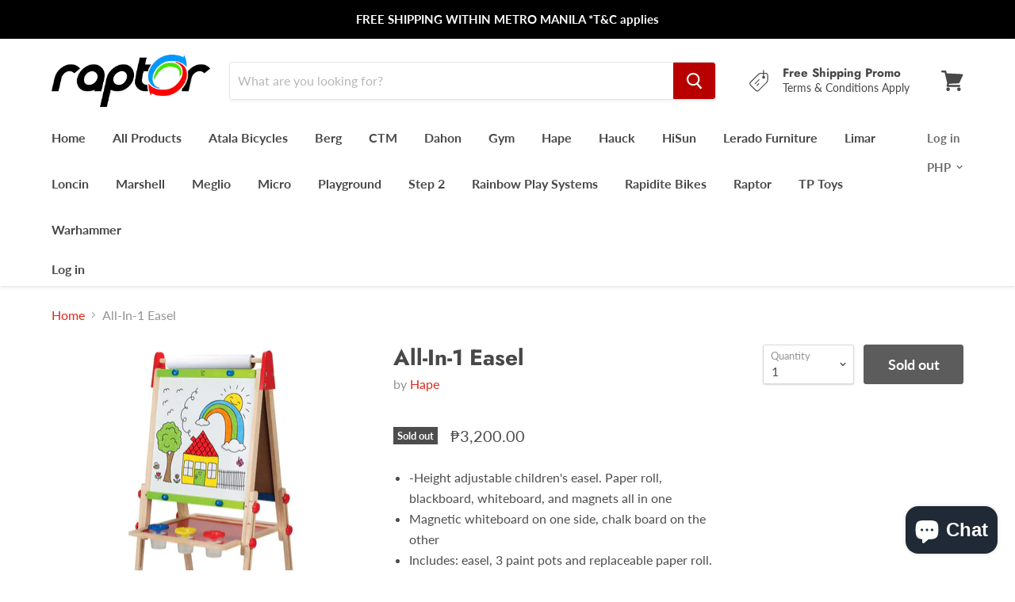

--- FILE ---
content_type: text/html; charset=utf-8
request_url: https://shop.raptor.com.ph/products/all-in-1-easel
body_size: 36516
content:
<!doctype html>
<html class="no-js no-touch" lang="en">
  <head>
    <meta charset="utf-8">
    <meta http-equiv="x-ua-compatible" content="IE=edge">

    <link rel="preconnect" href="https://cdn.shopify.com">
    <link rel="preconnect" href="https://fonts.shopifycdn.com">
    <link rel="preconnect" href="https://v.shopify.com">
    <link rel="preconnect" href="https://cdn.shopifycloud.com">

    <title>All-In-1 Easel — Raptor Concept Store Online</title>

    
      <meta name="description" content="-Height adjustable children&#39;s easel. Paper roll, blackboard, whiteboard, and magnets all in one Magnetic whiteboard on one side, chalk board on the other Includes: easel, 3 paint pots and replaceable paper roll. Height is adjustable from 37.5&quot; to 43.5&quot;. All products comply with the highest quality standards - Wood used">
    

    

    
      <link rel="canonical" href="https://shop.raptor.com.ph/products/all-in-1-easel" />
    

    <meta name="viewport" content="width=device-width">

    
    















<meta property="og:site_name" content="Raptor Concept Store Online">
<meta property="og:url" content="https://shop.raptor.com.ph/products/all-in-1-easel">
<meta property="og:title" content="All-In-1 Easel">
<meta property="og:type" content="website">
<meta property="og:description" content="-Height adjustable children&#39;s easel. Paper roll, blackboard, whiteboard, and magnets all in one Magnetic whiteboard on one side, chalk board on the other Includes: easel, 3 paint pots and replaceable paper roll. Height is adjustable from 37.5&quot; to 43.5&quot;. All products comply with the highest quality standards - Wood used">




    
    
    

    
    
    <meta
      property="og:image"
      content="https://shop.raptor.com.ph/cdn/shop/products/easel_1200x1200.jpg?v=1578040574"
    />
    <meta
      property="og:image:secure_url"
      content="https://shop.raptor.com.ph/cdn/shop/products/easel_1200x1200.jpg?v=1578040574"
    />
    <meta property="og:image:width" content="1200" />
    <meta property="og:image:height" content="1200" />
    
    
    <meta property="og:image:alt" content="All-In-1 Easel" />
  
















<meta name="twitter:title" content="All-In-1 Easel">
<meta name="twitter:description" content="-Height adjustable children&#39;s easel. Paper roll, blackboard, whiteboard, and magnets all in one Magnetic whiteboard on one side, chalk board on the other Includes: easel, 3 paint pots and replaceable paper roll. Height is adjustable from 37.5&quot; to 43.5&quot;. All products comply with the highest quality standards - Wood used">


    
    
    
      
      
      <meta name="twitter:card" content="summary">
    
    
    <meta
      property="twitter:image"
      content="https://shop.raptor.com.ph/cdn/shop/products/easel_1200x1200_crop_center.jpg?v=1578040574"
    />
    <meta property="twitter:image:width" content="1200" />
    <meta property="twitter:image:height" content="1200" />
    
    
    <meta property="twitter:image:alt" content="All-In-1 Easel" />
  



    <link rel="preload" href="//shop.raptor.com.ph/cdn/fonts/lato/lato_n7.900f219bc7337bc57a7a2151983f0a4a4d9d5dcf.woff2" as="font" crossorigin="anonymous">
    <link rel="preload" as="style" href="//shop.raptor.com.ph/cdn/shop/t/2/assets/theme.scss.css?v=12368397532784596321763096980">

    <link href="//shop.raptor.com.ph/cdn/shop/t/2/assets/ndnapps-easyfaqs.css?v=90731027884886020941590410604" rel="stylesheet" type="text/css" media="all" />
<script>window.performance && window.performance.mark && window.performance.mark('shopify.content_for_header.start');</script><meta name="google-site-verification" content="izbzRYF0m5mGPcttJpnIs1u8WuFnfFZi8Y2deFkwVGY">
<meta id="shopify-digital-wallet" name="shopify-digital-wallet" content="/4606328867/digital_wallets/dialog">
<link rel="alternate" type="application/json+oembed" href="https://shop.raptor.com.ph/products/all-in-1-easel.oembed">
<script async="async" src="/checkouts/internal/preloads.js?locale=en-PH"></script>
<script id="shopify-features" type="application/json">{"accessToken":"777bd25d8ed251c5e8d679a052c2345b","betas":["rich-media-storefront-analytics"],"domain":"shop.raptor.com.ph","predictiveSearch":true,"shopId":4606328867,"locale":"en"}</script>
<script>var Shopify = Shopify || {};
Shopify.shop = "raptor-online.myshopify.com";
Shopify.locale = "en";
Shopify.currency = {"active":"PHP","rate":"1.0"};
Shopify.country = "PH";
Shopify.theme = {"name":"Empire","id":41642065955,"schema_name":"Empire","schema_version":"4.6.0","theme_store_id":838,"role":"main"};
Shopify.theme.handle = "null";
Shopify.theme.style = {"id":null,"handle":null};
Shopify.cdnHost = "shop.raptor.com.ph/cdn";
Shopify.routes = Shopify.routes || {};
Shopify.routes.root = "/";</script>
<script type="module">!function(o){(o.Shopify=o.Shopify||{}).modules=!0}(window);</script>
<script>!function(o){function n(){var o=[];function n(){o.push(Array.prototype.slice.apply(arguments))}return n.q=o,n}var t=o.Shopify=o.Shopify||{};t.loadFeatures=n(),t.autoloadFeatures=n()}(window);</script>
<script id="shop-js-analytics" type="application/json">{"pageType":"product"}</script>
<script defer="defer" async type="module" src="//shop.raptor.com.ph/cdn/shopifycloud/shop-js/modules/v2/client.init-shop-cart-sync_BT-GjEfc.en.esm.js"></script>
<script defer="defer" async type="module" src="//shop.raptor.com.ph/cdn/shopifycloud/shop-js/modules/v2/chunk.common_D58fp_Oc.esm.js"></script>
<script defer="defer" async type="module" src="//shop.raptor.com.ph/cdn/shopifycloud/shop-js/modules/v2/chunk.modal_xMitdFEc.esm.js"></script>
<script type="module">
  await import("//shop.raptor.com.ph/cdn/shopifycloud/shop-js/modules/v2/client.init-shop-cart-sync_BT-GjEfc.en.esm.js");
await import("//shop.raptor.com.ph/cdn/shopifycloud/shop-js/modules/v2/chunk.common_D58fp_Oc.esm.js");
await import("//shop.raptor.com.ph/cdn/shopifycloud/shop-js/modules/v2/chunk.modal_xMitdFEc.esm.js");

  window.Shopify.SignInWithShop?.initShopCartSync?.({"fedCMEnabled":true,"windoidEnabled":true});

</script>
<script>(function() {
  var isLoaded = false;
  function asyncLoad() {
    if (isLoaded) return;
    isLoaded = true;
    var urls = ["https:\/\/faq.ddshopapps.com\/js\/frontend\/scripttag.js?shop=raptor-online.myshopify.com","https:\/\/cdn.shopify.com\/s\/files\/1\/0046\/0632\/8867\/t\/2\/assets\/tipo.booking.init.js?shop=raptor-online.myshopify.com","https:\/\/cdn.shopify.com\/s\/files\/1\/0184\/4255\/1360\/files\/haloroar-legal.min.js?v=1649374317\u0026shop=raptor-online.myshopify.com"];
    for (var i = 0; i < urls.length; i++) {
      var s = document.createElement('script');
      s.type = 'text/javascript';
      s.async = true;
      s.src = urls[i];
      var x = document.getElementsByTagName('script')[0];
      x.parentNode.insertBefore(s, x);
    }
  };
  if(window.attachEvent) {
    window.attachEvent('onload', asyncLoad);
  } else {
    window.addEventListener('load', asyncLoad, false);
  }
})();</script>
<script id="__st">var __st={"a":4606328867,"offset":28800,"reqid":"d011284a-773e-4f7b-9ebd-1c0eb6bb58a9-1769098242","pageurl":"shop.raptor.com.ph\/products\/all-in-1-easel","u":"e18d7c31e885","p":"product","rtyp":"product","rid":4178309742627};</script>
<script>window.ShopifyPaypalV4VisibilityTracking = true;</script>
<script id="captcha-bootstrap">!function(){'use strict';const t='contact',e='account',n='new_comment',o=[[t,t],['blogs',n],['comments',n],[t,'customer']],c=[[e,'customer_login'],[e,'guest_login'],[e,'recover_customer_password'],[e,'create_customer']],r=t=>t.map((([t,e])=>`form[action*='/${t}']:not([data-nocaptcha='true']) input[name='form_type'][value='${e}']`)).join(','),a=t=>()=>t?[...document.querySelectorAll(t)].map((t=>t.form)):[];function s(){const t=[...o],e=r(t);return a(e)}const i='password',u='form_key',d=['recaptcha-v3-token','g-recaptcha-response','h-captcha-response',i],f=()=>{try{return window.sessionStorage}catch{return}},m='__shopify_v',_=t=>t.elements[u];function p(t,e,n=!1){try{const o=window.sessionStorage,c=JSON.parse(o.getItem(e)),{data:r}=function(t){const{data:e,action:n}=t;return t[m]||n?{data:e,action:n}:{data:t,action:n}}(c);for(const[e,n]of Object.entries(r))t.elements[e]&&(t.elements[e].value=n);n&&o.removeItem(e)}catch(o){console.error('form repopulation failed',{error:o})}}const l='form_type',E='cptcha';function T(t){t.dataset[E]=!0}const w=window,h=w.document,L='Shopify',v='ce_forms',y='captcha';let A=!1;((t,e)=>{const n=(g='f06e6c50-85a8-45c8-87d0-21a2b65856fe',I='https://cdn.shopify.com/shopifycloud/storefront-forms-hcaptcha/ce_storefront_forms_captcha_hcaptcha.v1.5.2.iife.js',D={infoText:'Protected by hCaptcha',privacyText:'Privacy',termsText:'Terms'},(t,e,n)=>{const o=w[L][v],c=o.bindForm;if(c)return c(t,g,e,D).then(n);var r;o.q.push([[t,g,e,D],n]),r=I,A||(h.body.append(Object.assign(h.createElement('script'),{id:'captcha-provider',async:!0,src:r})),A=!0)});var g,I,D;w[L]=w[L]||{},w[L][v]=w[L][v]||{},w[L][v].q=[],w[L][y]=w[L][y]||{},w[L][y].protect=function(t,e){n(t,void 0,e),T(t)},Object.freeze(w[L][y]),function(t,e,n,w,h,L){const[v,y,A,g]=function(t,e,n){const i=e?o:[],u=t?c:[],d=[...i,...u],f=r(d),m=r(i),_=r(d.filter((([t,e])=>n.includes(e))));return[a(f),a(m),a(_),s()]}(w,h,L),I=t=>{const e=t.target;return e instanceof HTMLFormElement?e:e&&e.form},D=t=>v().includes(t);t.addEventListener('submit',(t=>{const e=I(t);if(!e)return;const n=D(e)&&!e.dataset.hcaptchaBound&&!e.dataset.recaptchaBound,o=_(e),c=g().includes(e)&&(!o||!o.value);(n||c)&&t.preventDefault(),c&&!n&&(function(t){try{if(!f())return;!function(t){const e=f();if(!e)return;const n=_(t);if(!n)return;const o=n.value;o&&e.removeItem(o)}(t);const e=Array.from(Array(32),(()=>Math.random().toString(36)[2])).join('');!function(t,e){_(t)||t.append(Object.assign(document.createElement('input'),{type:'hidden',name:u})),t.elements[u].value=e}(t,e),function(t,e){const n=f();if(!n)return;const o=[...t.querySelectorAll(`input[type='${i}']`)].map((({name:t})=>t)),c=[...d,...o],r={};for(const[a,s]of new FormData(t).entries())c.includes(a)||(r[a]=s);n.setItem(e,JSON.stringify({[m]:1,action:t.action,data:r}))}(t,e)}catch(e){console.error('failed to persist form',e)}}(e),e.submit())}));const S=(t,e)=>{t&&!t.dataset[E]&&(n(t,e.some((e=>e===t))),T(t))};for(const o of['focusin','change'])t.addEventListener(o,(t=>{const e=I(t);D(e)&&S(e,y())}));const B=e.get('form_key'),M=e.get(l),P=B&&M;t.addEventListener('DOMContentLoaded',(()=>{const t=y();if(P)for(const e of t)e.elements[l].value===M&&p(e,B);[...new Set([...A(),...v().filter((t=>'true'===t.dataset.shopifyCaptcha))])].forEach((e=>S(e,t)))}))}(h,new URLSearchParams(w.location.search),n,t,e,['guest_login'])})(!0,!0)}();</script>
<script integrity="sha256-4kQ18oKyAcykRKYeNunJcIwy7WH5gtpwJnB7kiuLZ1E=" data-source-attribution="shopify.loadfeatures" defer="defer" src="//shop.raptor.com.ph/cdn/shopifycloud/storefront/assets/storefront/load_feature-a0a9edcb.js" crossorigin="anonymous"></script>
<script data-source-attribution="shopify.dynamic_checkout.dynamic.init">var Shopify=Shopify||{};Shopify.PaymentButton=Shopify.PaymentButton||{isStorefrontPortableWallets:!0,init:function(){window.Shopify.PaymentButton.init=function(){};var t=document.createElement("script");t.src="https://shop.raptor.com.ph/cdn/shopifycloud/portable-wallets/latest/portable-wallets.en.js",t.type="module",document.head.appendChild(t)}};
</script>
<script data-source-attribution="shopify.dynamic_checkout.buyer_consent">
  function portableWalletsHideBuyerConsent(e){var t=document.getElementById("shopify-buyer-consent"),n=document.getElementById("shopify-subscription-policy-button");t&&n&&(t.classList.add("hidden"),t.setAttribute("aria-hidden","true"),n.removeEventListener("click",e))}function portableWalletsShowBuyerConsent(e){var t=document.getElementById("shopify-buyer-consent"),n=document.getElementById("shopify-subscription-policy-button");t&&n&&(t.classList.remove("hidden"),t.removeAttribute("aria-hidden"),n.addEventListener("click",e))}window.Shopify?.PaymentButton&&(window.Shopify.PaymentButton.hideBuyerConsent=portableWalletsHideBuyerConsent,window.Shopify.PaymentButton.showBuyerConsent=portableWalletsShowBuyerConsent);
</script>
<script data-source-attribution="shopify.dynamic_checkout.cart.bootstrap">document.addEventListener("DOMContentLoaded",(function(){function t(){return document.querySelector("shopify-accelerated-checkout-cart, shopify-accelerated-checkout")}if(t())Shopify.PaymentButton.init();else{new MutationObserver((function(e,n){t()&&(Shopify.PaymentButton.init(),n.disconnect())})).observe(document.body,{childList:!0,subtree:!0})}}));
</script>

<script>window.performance && window.performance.mark && window.performance.mark('shopify.content_for_header.end');</script>
  <script type="text/javascript">
    var Tipo = Tipo || {};
    Tipo.Booking = Tipo.Booking || {};
    Tipo.Booking.appUrl = 'https://booking.tipo.io';
    Tipo.Booking.shop = {
      id: 15588,
      url : 'raptor-online.myshopify.com',
      domain : 'shop.raptor.com.ph',
      settings : "{\"general\":{\"hide_add_to_cart\":\"2\",\"hide_buy_now\":\"2\",\"redirect_url\":null,\"allow_bring_more\":false,\"confirm_to\":\"cart\",\"time_format\":\"12h\",\"multipleEmployees\":\"1\",\"multipleLocations\":\"1\",\"formatDate\":\"YYYY-MM-DD\",\"formatDateServe\":\"Y-m-d\",\"formatDateTime\":\"YYYY-MM-DD hh:mm a\",\"formatTime\":\"hh:mm a\",\"weekStart\":0,\"hideWaterMark\":\"1\"},\"booking\":{\"text_price_color\":\"#ffffff\",\"timeBlock\":\"fixed\",\"stepping\":\"60\",\"font\":\"Arial\",\"primary_color\":\"#1fd3c0\",\"cancel_button\":\"#ffffff\",\"text_color\":\"#6370a7\",\"calender_background_color\":\"#2b3360\",\"calender_text_color\":\"#ffffff\",\"day_off_color\":\"#a3a3a3\",\"time_slot_color\":\"#414c89\",\"time_slot_color_hover\":\"#313d88\",\"selected_time_slot_color\":\"#ffd153\",\"background_color_calendar\":\"#2b3360\",\"background_image\":\"5fcb74118e0a9_1607169041.jpg\",\"selected_day_color\":\"#1fd3c0\",\"time_slot_color_selected\":\"#ff007b\",\"background_color_box_message_time_slot_no_available\":\"#e9e9e9\",\"text_color_text_box_message_time_slot_no_available\":\"#424242\",\"time_slot_no_available_color\":\"#a3a3a3\",\"sortProduct\":{\"type\":1,\"sortProductAuto\":\"asc\",\"sortProductManually\":[\"4837638471715\"]},\"statusDefault\":\"3\"},\"translation\":{\"languageDatepicker\":\"en-US\",\"customDatePickerDays\":\"Sunday, Monday, Tuesday, Wednesday, Thursday, Friday, Saturday\",\"customDatePickerDaysShort\":\"Sun, Mon, Tue, Wed, Thu, Fri, Sat\",\"customDatePickerDaysMin\":\"Su, Mo, Tu, We, Th, Fr, Sa\",\"customDatePickerMonths\":\"January, February, March, April, May, June, July, August, September, October, November, December\",\"customDatePickerMonthsShort\":\"Jan, Feb, Mar, Apr, May, Jun, Jul, Aug, Sep, Oct, Nov, Dec\",\"widget\":{\"default\":{\"please_select\":\"Booking Form\",\"training\":\"Training\",\"trainer\":\"Trainer\",\"bringing_anyone\":\"Bringing anyone with you?\",\"num_of_additional\":\"2\",\"date_and_time\":\"Pick date & time\",\"continue\":\"Continue\",\"total_price\":\"Total Price\",\"confirm\":\"Confirm\",\"cancel\":\"Cancel\",\"thank_you\":\"Thank you! Your booking is completed\",\"date\":\"Date\",\"time\":\"Time\",\"datetime\":\"Date Time\",\"duration\":\"Duration\",\"location\":\"Location\",\"first_name\":\"First name\",\"last_name\":\"Last name\",\"phone\":\"Phone\",\"email\":\"Email\",\"address\":\"Address\",\"address_2\":\"Address 2\",\"status\":\"Status\",\"country\":\"Country\",\"full_name\":\"Fullname\",\"product\":\"Store Visit\",\"product_placeholder\":\"Click any service\",\"variant\":\"Variant\",\"variant_placeholder\":\"Select your variant\",\"location_placeholder\":\"Select a location\",\"employee\":\"Employee\",\"employee_placeholder\":\"Select an employee\",\"quantity\":\"Quantity\",\"back\":\"Back\",\"payment\":\"Payment\",\"you_can_only_bring\":\"You can only bring {number} people\",\"not_available\":\"Selected service is currently not available.\",\"no_employee\":\"No employee\",\"no_location\":\"No location\",\"is_required\":\"This field is required.\",\"valid_phone_number\":\"Please enter a valid mobile number.\",\"valid_email\":\"Please enter a valid email.\",\"time_slot_no_available\":\"Sorry! This slot is no longer available\",\"price\":\"Free\",\"export_file_isc\":\"Export to file isc\",\"confirm_free_booking_successfully\":\"Thank for your booking. We will get back to you shortly.\",\"confirm_free_booking_unsuccessfully\":\"Whoops, looks like something went wrong.\",\"duration_unit\":\"minutes\"}},\"price\":\"Price\",\"not_available\":\"Selected training is currently not available.\"},\"integrate\":{\"zapier\":{\"cretaeOrUpdateUrl\":null,\"deleteUrl\":null}},\"free_form\":{\"first_name\":{\"enable\":true,\"label\":\"First name\",\"required\":true},\"last_name\":{\"enable\":true,\"label\":\"Last name\",\"required\":true},\"phone_number\":{\"enable\":true,\"label\":\"Mobile number\",\"required\":true},\"email\":{\"label\":\"Email\",\"required\":true,\"enable\":true}}}",
      locale: 'en',
      plan : {"id":1,"version":"1","plan":"BETA","feature":"{\"employee\":-1,\"product\":-1,\"location\":-1,\"extraFieldSet\":true,\"hideBrand\":false,\"googleCalendar\":false,\"zoom\":false}","price":"0.00","type":"month","status":1,"created_at":null,"updated_at":"2022-01-21 02:21:05"}
    };
    Tipo.Booking.locale = "en";
    Tipo.Booking.countryCode = ['ph'];
    
      Tipo.Booking.product = {"id":4178309742627,"title":"All-In-1 Easel","handle":"all-in-1-easel","description":"\u003cul class=\"a-unordered-list a-vertical a-spacing-none\"\u003e\n\u003cli\u003e\u003cspan class=\"a-list-item\"\u003e-Height adjustable children's easel. Paper roll, blackboard, whiteboard, and magnets all in one\u003c\/span\u003e\u003c\/li\u003e\n\u003cli\u003e\u003cspan class=\"a-list-item\"\u003eMagnetic whiteboard on one side, chalk board on the other\u003c\/span\u003e\u003c\/li\u003e\n\u003cli\u003e\u003cspan class=\"a-list-item\"\u003eIncludes: easel, 3 paint pots and replaceable paper roll. Height is adjustable from 37.5\" to 43.5\".\u003c\/span\u003e\u003c\/li\u003e\n\u003cli\u003e\u003cspan class=\"a-list-item\"\u003eAll products comply with the highest quality standards - Wood used comes from FSC managed forests\u003c\/span\u003e\u003c\/li\u003e\n\u003c\/ul\u003e\n\u003cp\u003e\u003cspan class=\"a-list-item\"\u003e\u003cspan\u003eThis all-inclusive easel really has it all! The best-selling All-in-One Easel from Hape features a magnetic whiteboard on one side, and an easily erasable chalkboard on the other, as well as a convenient refillable paper roll. The height is fully adjustable to three different levels, encouraging artists young and old. Special screw down clamps keep your paintings and drawing nice and flat for the best artistic experience. Includes color coded sealable pots for paint, and a large tray to hold all your artistic utensils. Some easy assembly required for this compact and easily storable easel. Made from wood sourced from environmentally sustainably sourced forests. Durable child-safe paint finish and solid wood construction make this a toy your child will love for years to come. Hape toys stimulate children through every stage of development and help nurture and develop their natural abilities. All Hape products sold in North America meet or exceed all applicable safety standards. The All in One Art Easel is the proud recipient of the Oppenheim Toy Portfolio Gold Seal Award for 2014. Do not wash\u003c\/span\u003e\u003c\/span\u003e\u003c\/p\u003e\n\u003ctable\u003e\n\u003ctbody\u003e\n\u003ctr\u003e\n\u003ctd\u003e\n\u003cdiv class=\"cpsiaWarning\"\u003e\u003cb\u003eWARNING:\u003c\/b\u003e\u003c\/div\u003e\n\u003cdiv class=\"cpsiaWarning\"\u003e\n\u003cb\u003eCHOKING HAZARD\u003c\/b\u003e\u003cspan\u003e \u003c\/span\u003e-- Toy contains a marble. Not for children under 3 yrs.\u003c\/div\u003e\n\u003cdiv class=\"cpsiaWarning\"\u003e\n\u003cb\u003eCHOKING HAZARD\u003c\/b\u003e\u003cspan\u003e \u003c\/span\u003e-- Small parts. Not for children under 3 yrs.\u003c\/div\u003e\n\u003c\/td\u003e\n\u003c\/tr\u003e\n\u003c\/tbody\u003e\n\u003c\/table\u003e","published_at":"2020-01-03T13:22:59+08:00","created_at":"2019-10-03T19:28:44+08:00","vendor":"Hape","type":"Early Explorer Wooden Toys","tags":[],"price":320000,"price_min":320000,"price_max":320000,"available":false,"price_varies":false,"compare_at_price":null,"compare_at_price_min":0,"compare_at_price_max":0,"compare_at_price_varies":false,"variants":[{"id":30365190062115,"title":"Default Title","option1":"Default Title","option2":null,"option3":null,"sku":"HIL-110","requires_shipping":true,"taxable":true,"featured_image":null,"available":false,"name":"All-In-1 Easel","public_title":null,"options":["Default Title"],"price":320000,"weight":0,"compare_at_price":null,"inventory_management":"shopify","barcode":"6943478010024","requires_selling_plan":false,"selling_plan_allocations":[]}],"images":["\/\/shop.raptor.com.ph\/cdn\/shop\/products\/easel.jpg?v=1578040574","\/\/shop.raptor.com.ph\/cdn\/shop\/products\/easel7.jpg?v=1578040574","\/\/shop.raptor.com.ph\/cdn\/shop\/products\/easel6.jpg?v=1578040574","\/\/shop.raptor.com.ph\/cdn\/shop\/products\/easel5.jpg?v=1578040574","\/\/shop.raptor.com.ph\/cdn\/shop\/products\/easel4.jpg?v=1578040574","\/\/shop.raptor.com.ph\/cdn\/shop\/products\/easel3.jpg?v=1578040574","\/\/shop.raptor.com.ph\/cdn\/shop\/products\/easel2.jpg?v=1578040574"],"featured_image":"\/\/shop.raptor.com.ph\/cdn\/shop\/products\/easel.jpg?v=1578040574","options":["Title"],"media":[{"alt":null,"id":6209378353187,"position":1,"preview_image":{"aspect_ratio":1.0,"height":1200,"width":1200,"src":"\/\/shop.raptor.com.ph\/cdn\/shop\/products\/easel.jpg?v=1578040574"},"aspect_ratio":1.0,"height":1200,"media_type":"image","src":"\/\/shop.raptor.com.ph\/cdn\/shop\/products\/easel.jpg?v=1578040574","width":1200},{"alt":null,"id":6209378156579,"position":2,"preview_image":{"aspect_ratio":0.74,"height":1500,"width":1110,"src":"\/\/shop.raptor.com.ph\/cdn\/shop\/products\/easel7.jpg?v=1578040574"},"aspect_ratio":0.74,"height":1500,"media_type":"image","src":"\/\/shop.raptor.com.ph\/cdn\/shop\/products\/easel7.jpg?v=1578040574","width":1110},{"alt":null,"id":6209378189347,"position":3,"preview_image":{"aspect_ratio":0.868,"height":1500,"width":1302,"src":"\/\/shop.raptor.com.ph\/cdn\/shop\/products\/easel6.jpg?v=1578040574"},"aspect_ratio":0.868,"height":1500,"media_type":"image","src":"\/\/shop.raptor.com.ph\/cdn\/shop\/products\/easel6.jpg?v=1578040574","width":1302},{"alt":null,"id":6209378222115,"position":4,"preview_image":{"aspect_ratio":1.257,"height":1193,"width":1500,"src":"\/\/shop.raptor.com.ph\/cdn\/shop\/products\/easel5.jpg?v=1578040574"},"aspect_ratio":1.257,"height":1193,"media_type":"image","src":"\/\/shop.raptor.com.ph\/cdn\/shop\/products\/easel5.jpg?v=1578040574","width":1500},{"alt":null,"id":6209378254883,"position":5,"preview_image":{"aspect_ratio":1.0,"height":1200,"width":1200,"src":"\/\/shop.raptor.com.ph\/cdn\/shop\/products\/easel4.jpg?v=1578040574"},"aspect_ratio":1.0,"height":1200,"media_type":"image","src":"\/\/shop.raptor.com.ph\/cdn\/shop\/products\/easel4.jpg?v=1578040574","width":1200},{"alt":null,"id":6209378287651,"position":6,"preview_image":{"aspect_ratio":0.78,"height":1500,"width":1170,"src":"\/\/shop.raptor.com.ph\/cdn\/shop\/products\/easel3.jpg?v=1578040574"},"aspect_ratio":0.78,"height":1500,"media_type":"image","src":"\/\/shop.raptor.com.ph\/cdn\/shop\/products\/easel3.jpg?v=1578040574","width":1170},{"alt":null,"id":6209378320419,"position":7,"preview_image":{"aspect_ratio":0.513,"height":1500,"width":770,"src":"\/\/shop.raptor.com.ph\/cdn\/shop\/products\/easel2.jpg?v=1578040574"},"aspect_ratio":0.513,"height":1500,"media_type":"image","src":"\/\/shop.raptor.com.ph\/cdn\/shop\/products\/easel2.jpg?v=1578040574","width":770}],"requires_selling_plan":false,"selling_plan_groups":[],"content":"\u003cul class=\"a-unordered-list a-vertical a-spacing-none\"\u003e\n\u003cli\u003e\u003cspan class=\"a-list-item\"\u003e-Height adjustable children's easel. Paper roll, blackboard, whiteboard, and magnets all in one\u003c\/span\u003e\u003c\/li\u003e\n\u003cli\u003e\u003cspan class=\"a-list-item\"\u003eMagnetic whiteboard on one side, chalk board on the other\u003c\/span\u003e\u003c\/li\u003e\n\u003cli\u003e\u003cspan class=\"a-list-item\"\u003eIncludes: easel, 3 paint pots and replaceable paper roll. Height is adjustable from 37.5\" to 43.5\".\u003c\/span\u003e\u003c\/li\u003e\n\u003cli\u003e\u003cspan class=\"a-list-item\"\u003eAll products comply with the highest quality standards - Wood used comes from FSC managed forests\u003c\/span\u003e\u003c\/li\u003e\n\u003c\/ul\u003e\n\u003cp\u003e\u003cspan class=\"a-list-item\"\u003e\u003cspan\u003eThis all-inclusive easel really has it all! The best-selling All-in-One Easel from Hape features a magnetic whiteboard on one side, and an easily erasable chalkboard on the other, as well as a convenient refillable paper roll. The height is fully adjustable to three different levels, encouraging artists young and old. Special screw down clamps keep your paintings and drawing nice and flat for the best artistic experience. Includes color coded sealable pots for paint, and a large tray to hold all your artistic utensils. Some easy assembly required for this compact and easily storable easel. Made from wood sourced from environmentally sustainably sourced forests. Durable child-safe paint finish and solid wood construction make this a toy your child will love for years to come. Hape toys stimulate children through every stage of development and help nurture and develop their natural abilities. All Hape products sold in North America meet or exceed all applicable safety standards. The All in One Art Easel is the proud recipient of the Oppenheim Toy Portfolio Gold Seal Award for 2014. Do not wash\u003c\/span\u003e\u003c\/span\u003e\u003c\/p\u003e\n\u003ctable\u003e\n\u003ctbody\u003e\n\u003ctr\u003e\n\u003ctd\u003e\n\u003cdiv class=\"cpsiaWarning\"\u003e\u003cb\u003eWARNING:\u003c\/b\u003e\u003c\/div\u003e\n\u003cdiv class=\"cpsiaWarning\"\u003e\n\u003cb\u003eCHOKING HAZARD\u003c\/b\u003e\u003cspan\u003e \u003c\/span\u003e-- Toy contains a marble. Not for children under 3 yrs.\u003c\/div\u003e\n\u003cdiv class=\"cpsiaWarning\"\u003e\n\u003cb\u003eCHOKING HAZARD\u003c\/b\u003e\u003cspan\u003e \u003c\/span\u003e-- Small parts. Not for children under 3 yrs.\u003c\/div\u003e\n\u003c\/td\u003e\n\u003c\/tr\u003e\n\u003c\/tbody\u003e\n\u003c\/table\u003e"};
      Tipo.Booking.product.options = [{"name":"Title","position":1,"values":["Default Title"]}];
      
        Tipo.Booking.product.variants[0].inventory_management = 'shopify';
        Tipo.Booking.product.variants[0].inventory_quantity = 0;
        Tipo.Booking.product.variants[0].inventory_policy = 'deny';
      
    

    

    Tipo.Booking.settings = {"general":{"hide_add_to_cart":"2","hide_buy_now":"2","redirect_url":null,"allow_bring_more":false,"confirm_to":"cart","time_format":"12h","multipleEmployees":"1","multipleLocations":"1","formatDate":"YYYY-MM-DD","formatDateServe":"Y-m-d","formatDateTime":"YYYY-MM-DD hh:mm a","formatTime":"hh:mm a","weekStart":0,"hideWaterMark":"1"},"booking":{"text_price_color":"#ffffff","timeBlock":"fixed","stepping":"60","font":"Arial","primary_color":"#1fd3c0","cancel_button":"#ffffff","text_color":"#6370a7","calender_background_color":"#2b3360","calender_text_color":"#ffffff","day_off_color":"#a3a3a3","time_slot_color":"#414c89","time_slot_color_hover":"#313d88","selected_time_slot_color":"#ffd153","background_color_calendar":"#2b3360","background_image":"5fcb74118e0a9_1607169041.jpg","selected_day_color":"#1fd3c0","time_slot_color_selected":"#ff007b","background_color_box_message_time_slot_no_available":"#e9e9e9","text_color_text_box_message_time_slot_no_available":"#424242","time_slot_no_available_color":"#a3a3a3","sortProduct":{"type":1,"sortProductAuto":"asc","sortProductManually":["4837638471715"]},"statusDefault":"3"},"translation":{"languageDatepicker":"en-US","customDatePickerDays":"Sunday, Monday, Tuesday, Wednesday, Thursday, Friday, Saturday","customDatePickerDaysShort":"Sun, Mon, Tue, Wed, Thu, Fri, Sat","customDatePickerDaysMin":"Su, Mo, Tu, We, Th, Fr, Sa","customDatePickerMonths":"January, February, March, April, May, June, July, August, September, October, November, December","customDatePickerMonthsShort":"Jan, Feb, Mar, Apr, May, Jun, Jul, Aug, Sep, Oct, Nov, Dec","widget":{"default":{"please_select":"Booking Form","training":"Training","trainer":"Trainer","bringing_anyone":"Bringing anyone with you?","num_of_additional":"2","date_and_time":"Pick date & time","continue":"Continue","total_price":"Total Price","confirm":"Confirm","cancel":"Cancel","thank_you":"Thank you! Your booking is completed","date":"Date","time":"Time","datetime":"Date Time","duration":"Duration","location":"Location","first_name":"First name","last_name":"Last name","phone":"Phone","email":"Email","address":"Address","address_2":"Address 2","status":"Status","country":"Country","full_name":"Fullname","product":"Store Visit","product_placeholder":"Click any service","variant":"Variant","variant_placeholder":"Select your variant","location_placeholder":"Select a location","employee":"Employee","employee_placeholder":"Select an employee","quantity":"Quantity","back":"Back","payment":"Payment","you_can_only_bring":"You can only bring {number} people","not_available":"Selected service is currently not available.","no_employee":"No employee","no_location":"No location","is_required":"This field is required.","valid_phone_number":"Please enter a valid mobile number.","valid_email":"Please enter a valid email.","time_slot_no_available":"Sorry! This slot is no longer available","price":"Free","export_file_isc":"Export to file isc","confirm_free_booking_successfully":"Thank for your booking. We will get back to you shortly.","confirm_free_booking_unsuccessfully":"Whoops, looks like something went wrong.","duration_unit":"minutes"}},"price":"Price","not_available":"Selected training is currently not available."},"free_form":{"first_name":{"enable":true,"label":"First name","required":true},"last_name":{"enable":true,"label":"Last name","required":true},"phone_number":{"enable":true,"label":"Mobile number","required":true},"email":{"label":"Email","required":true,"enable":true}},"languageDatepicker":{"days":["Sunday","Monday","Tuesday","Wednesday","Thursday","Friday","Saturday"],"daysShort":["Sun","Mon","Tue","Wed","Thu","Fri","Sat"],"daysMin":["Su","Mo","Tu","We","Th","Fr","Sa"],"months":["January","February","March","April","May","June","July","August","September","October","November","December"],"monthsShort":["Jan","Feb","Mar","Apr","May","Jun","Jul","Aug","Sep","Oct","Nov","Dec"]}}
  Tipo.Booking.page = {
    type : 'product'
  };
  Tipo.Booking.money_format = '₱{{amount}}';
  Tipo.Booking.timezone = {
    shop : 'Asia/Manila',
    server : 'UTC'
  }
  Tipo.Booking.configs = {
    locations : [{"id":18845,"name":"Raptor Quezon City","employee_ids":[24419]},{"id":24943,"name":"Raptor Mega Station Pampanga","employee_ids":[29605]},{"id":30132,"name":"Raptor Virtual Store","employee_ids":[33584]}],
    employees : [{"id":24419,"first_name":"Raptor Concept Store","last_name":"Quezon City","avatar":"noimg.png","location_ids":[18845]},{"id":29605,"first_name":"Raptor Concept Store","last_name":"Mega Station","avatar":"noimg.png","location_ids":[24943]},{"id":33584,"first_name":"Raptor","last_name":"Virtual Store","avatar":"noimg.png","location_ids":[30132]}]
  };
  Tipo.Booking.configs.products = [
        ...[{"id":"4837638471715","title":"Store Visit","handle":"store-visit","capacity":{"type":"product","rule":"1"},"extra_filed_set_id":null,"note":"Kindly fill out this form to book a Raptor Concept Store visit.","is_free":1,"available_time_basis":"employees","duration":{"type":"product","rule":"30"},"location_ids":[18845],"employee_ids":[24419,29605]}],
      ]
  
  Tipo.Booking.trans = Tipo.Booking.settings.translation.widget[Tipo.Booking.locale] || Tipo.Booking.settings.translation.widget.default
</script>
<textarea style="display:none !important" class="tipo-money-format">₱{{amount}}</textarea>
<style>
  .tpb-booking-form *{
    font-family: Arial;
  }
  .tpb-booking-form .copyright{
    display: none;
  }
  .tpb-booking-form .tpb-box .tpb-form-control .tpb-text-price{
    color: #ffffff;
  }
  .tpb-booking-form .tpb-box .tpb-form-control label,
  .tpb-booking-form .tpb-box .tpb-form-control #tpb-message-bring_qty,
  .tpb-booking-form .tpb-box .tpb-form-control .ss-single-selected,
  .tpb-booking-form .tpb-box .tpb-form-control #tpb-productTitle-input,
  .tpb-booking-form .tpb-box .extra-fields .element,
  .tpb-booking-form .tpb-box .extra-fields .element label,
  .tpb-booking-form .tpb-box .extra-fields .element input,
  .tpb-booking-form .tpb-box .extra-fields .element textarea,
  .tpb-booking-form .tpb-box .extra-fields .element select,
  .tpb-booking-form .tpb-box .label,
  .tpb-booking-form .tpb-box .booking-info{
    color: #6370a7;
  }
  .tpb-booking-form .tpb-box .content .step1 {
    background-image: url('https://cdn.shopify.com/s/files/1/0046/0632/8867/t/2/assets/tipo.booking.img-background.5fcb74118e0a9_1607169041.jpg');
  }
  .tpb-booking-form .tpb-box .content .step1 .inner-step h5{
    color: #6370a7;
  }
  .tpb-message_not-available,
  .tpb-message_not-available .dismiss svg {
    color: #6370a7;
  }
  .tpb-box .action .continue-button,
  .tpb-box .action .confirm-button,
  .tpb-box .action .confirm-button.loading .spinner{
    background-color: #1fd3c0;
  }
  .tpb-box .action .back-button{
    color: #6370a7;
  }
  .tpb-form-control.price p {
    color: #6370a7;
  }

  /* Next Step */
  .tpb-box .content .step2{
    background: #2b3360;
  }
  .tpb-box .content .confirm .product-info .title,
  .tpb-box .content .confirm .booking-info,
  .tpb-box .content .confirm .booking-info label
  .tpb-box .content .confirm .extra-fields .element *,
  .tpb-box .content .confirm .extra-fields .element .ss-single-selected,
  .tpb-box .content .confirm .extra-fields .tpb-radio-group,
  .tpb-box .content .confirm .extra-fields .tpb-radio-group [type="radio"]:not(:checked) + label,
  .tpb-box .content .confirm .subtotal > .g-row ,
  .success_message_when_free_booking,
  .tpb-wrapper-btnExport,
  .tpb-wrapper-btnExport .tpb-btnExport .tpb-btnExport-title .tpb-btnExport-title_text,
  .infoBooking,
  .infoBooking label,
  .confirmBookingFree_action,
  .confirmBookingFree_action a div span,
  {
    color: #6370a7;
  }
  .tpb-box .content .confirm .extra-fields .tpb-checkbox .ctx:hover span:first-child
  .tpb-box .content .confirm .extra-fields .tpb-checkbox .inp-box:checked + .ctx span:first-child
  {
    border-color: #6370a7;
  }
  .tpb-box .content .confirm .extra-fields .tpb-radio-group [type="radio"]:checked + label:after,
  .tpb-box .content .confirm .extra-fields .tpb-checkbox .inp-box:checked + .ctx span:first-child{
    background: #6370a7;
  }
  .tpb-box .content .confirm .subtotal > .g-row .value{
    color: #1fd3c0;
  }
  .tpb-datepicker .datepicker-panel > ul > li {
    color: #ffffff;
  }
  .tpb-datepicker .datepicker-panel > ul > li:hover{
    background: #313d88;
  }
  .tpb-datepicker .datepicker-panel > ul > li.disabled{
    color: #a3a3a3;
  }
  .tpb-datepicker .datepicker-panel > ul > li.picked{
    background: #1fd3c0;
  }
  .tpb-timepicker .radiobtn{
    color: #ffffff;
  }
  .tpb-timepicker .radiobtn .tooltip{
    background-color: #e9e9e9;
    color: #424242;
  }
  .tpb-timepicker .radiobtn label{
    background: #414c89;
    color: #ffffff;
  }
  .tpb-timepicker .radiobtn label:hover {
    background: #313d88;
  }
  .tpb-timepicker .radiobtn label.disabled {
    background: #a3a3a3;
  }
  .tpb-timepicker .radiobtn input[type="radio"]:checked + label,
  .tpb-timepicker .radiobtn input[type="checkbox"]:checked + label {
    background: #ff007b;
  }

  /* History */
  #tpb-history-booking * {
    font-family: Arial;
  }
  #tpb-history-booking .tpb-table tr th{
    color: #6370a7;
  }
  #tpb-history-booking .copyright {
    display: none;
  }
</style>
<script src='//shop.raptor.com.ph/cdn/shop/t/2/assets/tipo.booking.index.min.js?v=167610409380024229381652599679' defer ></script>

    <script>
      document.documentElement.className=document.documentElement.className.replace(/\bno-js\b/,'js');
      if(window.Shopify&&window.Shopify.designMode)document.documentElement.className+=' in-theme-editor';
      if(('ontouchstart' in window)||window.DocumentTouch&&document instanceof DocumentTouch)document.documentElement.className=document.documentElement.className.replace(/\bno-touch\b/,'has-touch');
    </script>

    <link href="//shop.raptor.com.ph/cdn/shop/t/2/assets/theme.scss.css?v=12368397532784596321763096980" rel="stylesheet" type="text/css" media="all" />
  
<link rel="stylesheet" href="https://cdn.shopify.com/s/files/1/0184/4255/1360/files/legal.v5.scss.css?v=1654848652" media="print" onload="this.media='all'">
  <script>
    (function() {
      const metafields = {
        "shop": "raptor-online.myshopify.com",
        "settings": {"enabled":"1","param":{"message":"I have carefully read and agreed with the {link}, {link-1664360476108}, {link-1664360508082}, {link-1664360537948} and {link-1664360588186}","error_message":"Please carefully read and agree to the policies, terms and conditions before making a purchase!","error_display":"dialog","greeting":{"enabled":"0","message":"Please agree to the T\u0026C before purchasing!","delay":"1"},"link_order":["link","link-1664360476108","link-1664360508082","link-1664360537948","link-1664360588186"],"links":{"link":{"label":"Terms of Service","target":"_blank","url":"#https:\/\/shop.raptor.com.ph\/pages\/terms-of-service","policy":"terms-of-service"},"link-1664360476108":{"label":"Privacy Policy","target":"_blank","url":"https:\/\/shop.raptor.com.ph\/pages\/privacy-policy","policy":"terms-of-service"},"link-1664360508082":{"label":"Shipping Policy","target":"_blank","url":"https:\/\/shop.raptor.com.ph\/pages\/shipping","policy":"terms-of-service"},"link-1664360537948":{"label":"Returns, Exchange, Refunds, Order Changes \u0026 Cancellations Policy","target":"_blank","url":"https:\/\/shop.raptor.com.ph\/pages\/returns-exchanges-and-refunds","policy":"terms-of-service"},"link-1664360588186":{"label":"Payment Policy","target":"_blank","url":"https:\/\/shop.raptor.com.ph\/pages\/payment","policy":"terms-of-service"}},"force_enabled":"0","optional":"0","optional_message_enabled":"0","optional_message_value":"Thank you! The page will be moved to the checkout page.","optional_checkbox_hidden":"0","time_enabled":"1","time_label":"Read and Agreed to the shop.raptor.com.ph Policies, Terms and Conditions on","checkbox":"1"},"popup":{"title":"Terms and Conditions","width":"600","button":"Process to Checkout","icon_color":"#197bbd"},"style":{"checkbox":{"size":"20","color":"#0075ff"},"message":{"font":"inherit","size":"14","customized":{"enabled":"1","color":"#212b36","accent":"#0075ff","error":"#de3618"},"align":"inherit","padding":{"top":"0","right":"0","bottom":"0","left":"0"}}},"only1":"true","installer":[]},
        "moneyFormat": "₱{{amount}}"
      };
      !function(){"use strict";void 0===Element.prototype.getEventListeners&&(Element.prototype.__addEventListener=Element.prototype.addEventListener,Element.prototype.__removeEventListener=Element.prototype.removeEventListener,Element.prototype.addEventListener=function(e,t,n=!1){this.__addEventListener(e,t,n),this.eventListenerList||(this.eventListenerList={}),this.eventListenerList[e]||(this.eventListenerList[e]=[]),this.eventListenerList[e].push({type:e,listener:t,useCapture:n})},Element.prototype.removeEventListener=function(e,t,n=!1){this.__removeEventListener(e,t,n),this.eventListenerList||(this.eventListenerList={}),this.eventListenerList[e]||(this.eventListenerList[e]=[]);for(let o=0;o<this.eventListenerList[e].length;o++)if(this.eventListenerList[e][o].listener===t&&this.eventListenerList[e][o].useCapture===n){this.eventListenerList[e].splice(o,1);break}0==this.eventListenerList[e].length&&delete this.eventListenerList[e]},Element.prototype.getEventListeners=function(e){return this.eventListenerList||(this.eventListenerList={}),void 0===e?this.eventListenerList:this.eventListenerList[e]})}(),window.roarJs=window.roarJs||{},roarJs.Legal=function(){const e={id:"legal",shop:null,settings:{},jQuery:null,fonts:[],editor:{enabled:!1,selector:"#theme-editor__checkbox"},installer:{enabled:!1},pointer:{},selectors:{checkout:'[name="checkout"], [name="goto_pp"], [name="goto_gc"], [href*="/checkout"], .rale-button--checkout',dynamic:'[data-shopify="payment-button"], [data-shopify="dynamic-checkout-cart"]',form:'form[action="/checkout"]',update:'[name="update"]',widget:".rale-widget",checkbox:'.rale-widget .rale-checkbox input[type="checkbox"]',nopopup:".rale-nopopup",policy:".rale-policy",error:".rale-widget .rale-error",greeting:".rale-widget .rale-greeting",modal:"rale-modal",modal_close:"rale-modal-close"},classes:{hidden:"rale-dynamic--hidden",invisible:"rale-checkout--invisible"},cssUrl:"https://cdn.shopify.com/s/files/1/0184/4255/1360/files/legal.v5.scss.css?v=1654848652",installerUrl:"https://cdn.shopify.com/s/files/1/0184/4255/1360/files/legal-installer.min.js?v=1656068354"};function t(e,t){for(let t=0;t<document.styleSheets.length;t++)if(document.styleSheets[t].href==e)return!1;const n=document.getElementsByTagName("head")[0],o=document.createElement("link");o.type="text/css",o.rel="stylesheet",o.readyState?o.onreadystatechange=function(){"loaded"!=o.readyState&&"complete"!=o.readyState||(o.onreadystatechange=null,t&&t())}:o.onload=function(){t&&t()},o.href=e,n.appendChild(o)}function n(){e.settings.enabled="1"}function o(){return"undefined"==typeof roarJsAdmin?(e.shop||(e.shop=metafields.shop,e.settings=metafields.settings),!0):(e.editor.enabled=!0,e.shop=roarJsAdmin.Config.shop,e.settings=roarJsAdmin.Config.settings,n(),!0)}function s(e,t){!function(e,t){const n=XMLHttpRequest.prototype.open;XMLHttpRequest.prototype.open=function(o,s){this.addEventListener("load",(function(){!e.some((function(e){return s.indexOf(e)>-1}))||""!==this.responseType&&"text"!==this.responseType||t(this.responseText)})),n.apply(this,arguments)}}(e,t),function(e,t){"undefined"!=typeof jQuery&&jQuery(document).ajaxSuccess((function(n,o,s){const i=s.url;e.some((function(e){return i.indexOf(e)>-1}))&&t(o.responseText)}))}(e,t),function(e,t){const n=window.fetch;window.fetch=function(){const e=n.apply(this,arguments);return e.then((function(e){const t=new CustomEvent("raleFetchEnd",{view:document,bubbles:!0,cancelable:!1,detail:{response:e.clone()}});document.dispatchEvent(t)})),e},document.addEventListener("raleFetchEnd",(function(n){const o=n.detail.response;if(200!==o.status)return;const s=o.url;e.some((function(e){return s.indexOf(e)>-1}))&&t(o.json())}))}(e,t)}function i(){const{selectors:t}=e;let n=!1;return document.querySelectorAll(t.checkbox).forEach((e=>{(function(e){const t=e.getBoundingClientRect(),n=window.innerWidth||document.documentElement.clientWidth,o=window.innerHeight||document.documentElement.clientHeight,s=function(e,t){return document.elementFromPoint(e,t)};return!(t.right<0||t.bottom<0||t.left>n||t.top>o)&&(e.contains(s(t.left,t.top))||e.contains(s(t.right,t.top))||e.contains(s(t.right,t.bottom))||e.contains(s(t.left,t.bottom))||e.parentNode.contains(s(t.left,t.top))||e.parentNode.contains(s(t.right,t.top))||e.parentNode.contains(s(t.right,t.bottom))||e.parentNode.contains(s(t.left,t.bottom)))})(e)&&(n=!0)})),n}function l(t){const{selectors:n}=e;let o=!1;if(s="/cart",window.location.href.indexOf(s)>-1){const e=t.closest("form");e&&e.querySelector(n.widget)&&(o=!0)}var s;return o}function r(t,n){const{classes:o,pointer:s}=e;if(n=n||window.event,void 0!==window.pageXOffset?(s.pageX=n.pageX-window.pageXOffset,s.pageY=n.pageY-window.pageYOffset):(s.pageX=n.pageX-document.documentElement.scrollLeft,s.pageY=n.pageY-document.documentElement.scrollTop),isNaN(s.pageX)||isNaN(s.pageY))s.target=t;else{const e=t.classList.contains(o.hidden);e&&t.classList.remove(o.hidden);const n=document.elementFromPoint(s.pageX,s.pageY);n&&(s.target=n),e&&t.classList.add(o.hidden)}}function a(t){const{id:n,classes:o,title:s,body:i,styles:l}=t;let r=document.getElementById(n);if(null!=r&&r.remove(),r=document.createElement("div"),r.id=n,r.classList="rale-modal",r.innerHTML=`<div class="rale-modal-inner">\n<div class="rale-modal-header"><div class="rale-modal-title">${s}</div><div class="rale-modal-close"><svg viewBox="0 0 20 20"><path d="M11.414 10l6.293-6.293a.999.999 0 1 0-1.414-1.414L10 8.586 3.707 2.293a.999.999 0 1 0-1.414 1.414L8.586 10l-6.293 6.293a.999.999 0 1 0 1.414 1.414L10 11.414l6.293 6.293a.997.997 0 0 0 1.414 0 .999.999 0 0 0 0-1.414L11.414 10z" fill-rule="evenodd"></path></svg></div></div>\n<div class="rale-modal-bodyWrapper"><div class="rale-modal-body" data-scrollable>${i}</div></div>\n</div><div class="rale-modal-overlay"></div>`,o&&o.length>0&&r.classList.add(o),l&&Object.keys(l).length>0)for(const[e,t]of Object.entries(l))r.style.setProperty(e,t);return w(r),document.body.classList.add("rale-modal--opened"),document.body.appendChild(r),function(t){t.querySelectorAll(".rale-modal-close, .rale-modal-overlay").forEach((e=>{e.addEventListener("click",(e=>{c(e.currentTarget.closest(".rale-modal").getAttribute("id"))}))})),document.querySelectorAll(".rale-modal-button").forEach((t=>{t.addEventListener("click",(t=>{const n=t.currentTarget.closest(".rale-modal");n.classList.add("rale-modal--checked"),setTimeout((function(){const{pointer:{target:t}}=e;if(t)if("FORM"==t.tagName)t.submit();else try{t.click()}catch(e){const n=t.closest('[role="button"]');n&&n.click()}}),500),setTimeout((function(){c(n.getAttribute("id")),m()}),1e3)}))}))}(r),r}function c(e){const t=document.getElementById(e);if(null!=t&&t.remove(),0===document.querySelectorAll(".rale-modal").length){document.querySelector("body").classList.remove("rale-modal--opened")}}function d(t){const{selectors:n}=e;return!!t.closest(n.nopopup)}function p(t){const{classes:n,pointer:{target:o}}=e;let s=!0;if(t.classList.contains(n.hidden)&&(s=!1,o)){const e=o.getEventListeners("click"),t=o.closest("[class*=shopify-payment-button__]");(void 0!==e||t)&&(s=!0)}return s}function u(){const{settings:{param:t,popup:n,style:o}}=e,s=b();s.querySelector('input[type="checkbox"]').removeAttribute("checked");const i=s.querySelector(".rale-greeting");null!==i&&(i.classList.remove("rale-greeting--bottom"),i.classList.add("rale-greeting--top"));const l=n.title.length>0?n.title:"Terms and Conditions";let r=`<svg xmlns="http://www.w3.org/2000/svg" viewBox="0 0 37 37" class="rale-checkmark"><path class="rale-checkmark--circle" d="M30.5,6.5L30.5,6.5c6.6,6.6,6.6,17.4,0,24l0,0c-6.6,6.6-17.4,6.6-24,0l0,0c-6.6-6.6-6.6-17.4,0-24l0,0C13.1-0.2,23.9-0.2,30.5,6.5z"></path><polyline class="rale-checkmark--check" points="11.6,20 15.9,24.2 26.4,13.8"></polyline><polyline class="rale-checkmark--checked" points="11.6,20 15.9,24.2 26.4,13.8"></polyline></svg>${s.outerHTML}`;void 0!==t.force_enabled&&"1"===t.force_enabled?r+=`<div class="rale-modal-buttonWrapper"><div class="rale-modal-button">${n.button.length>0?n.button:"Process to Checkout"}</div></div>`:r+=`<div class="rale-error">${t.error_message}</div>`;let a="",c={"--rale-size":`${o.message.size}px`,"--rale-popup-width":`${n.width}px`,"--rale-popup-icolor":n.icon_color},d="inherit";if("inherit"!==o.message.font){d=o.message.font.split(":")[0].replace(/\+/g," ")}return c["--rale-font"]=d,"1"===o.message.customized.enabled&&(a="rale-customized",c["--rale-color"]=o.message.customized.color,c["--rale-error"]=o.message.customized.error),{id:"rale-modal",classes:a,styles:c,title:l,body:r}}function m(){document.dispatchEvent(new CustomEvent("rale.shopifyCheckout"))}function h(t){const{selectors:n,settings:{param:o}}=e,s=t.currentTarget;if(function(t){const{settings:{param:n}}=e,o=t.closest("form");if(o&&0===o.querySelectorAll(".rale-time").length&&"0"!==n.time_enabled){const e=n.time_label.length>0?n.time_label:"Agreed to the Terms and Conditions on",t=document.createElement("input");t.type="hidden",t.name=`attributes[${e}]`,t.value=new Date,o.appendChild(t)}}(s),void 0!==o.force_enabled&&"1"===o.force_enabled){if(i()||l(s))m();else{if(r(s,t),!p(s))return!1;k(a(u())),t.preventDefault(),t.stopPropagation()}return!1}if(d(s))return m(),!1;if(function(){const{settings:{param:t}}=e;return(void 0===t.force_enabled||"1"!==t.force_enabled)&&void 0!==t.optional&&"1"===t.optional}())return o.optional_message_enabled&&"1"===o.optional_message_enabled&&o.optional_message_value.length>0&&alert(o.optional_message_value),m(),!1;if(r(s,t),i()||l(s))C()?(document.querySelectorAll(n.greeting).forEach((e=>{e.remove()})),m()):("dialog"===o.error_display?alert(o.error_message):(document.querySelectorAll(n.error).forEach((e=>{e.remove()})),document.querySelectorAll(n.widget).forEach((e=>{const t=document.createElement("div");t.classList="rale-error",t.innerHTML=o.error_message,"after"===o.error_display?e.appendChild(t):e.insertBefore(t,e.firstChild)}))),t.preventDefault(),t.stopPropagation());else{if(C())return!1;if(!p(s))return!1;k(a(u())),t.preventDefault(),t.stopPropagation()}}function g(){const{settings:t}=e;if("1"!==t.enabled)return!1;setTimeout((function(){!function(){const{classes:t,selectors:n}=e;document.querySelectorAll(n.checkout).forEach((e=>{C()||d(e)?e.classList.remove(t.invisible):e.classList.add(t.invisible)}))}(),function(){const{classes:t,selectors:n,settings:{param:o}}=e;"1"!==o.optional&&document.querySelectorAll(n.dynamic).forEach((e=>{("dynamic-checkout-cart"===e.dataset.shopify||"payment-button"===e.dataset.shopify)&&C()||d(e)?e.classList.remove(t.hidden):e.classList.add(t.hidden)}))}()}),100)}function f(){const{selectors:t,settings:n}=e;if("1"!==n.enabled)return!1;document.querySelectorAll(`${t.checkout}, ${t.dynamic}`).forEach((e=>{e.removeEventListener("click",h),e.addEventListener("click",h)})),document.querySelectorAll(t.form).forEach((e=>{e.removeEventListener("submit",h),e.addEventListener("submit",h)}))}function y(e){return("."+e.trim().replace(/ /g,".")).replace(/\.\.+/g,".")}function v(e){for(var t=[];e.parentNode;){var n=e.getAttribute("id"),o=e.tagName;if(n&&"BODY"!==o){t.unshift("#"+n);break}if(e===e.ownerDocument.documentElement||"BODY"===o)t.unshift(e.tagName);else{for(var s=1,i=e;i.previousElementSibling;i=i.previousElementSibling,s++);var l=e.className?y(e.className):"";l?t.unshift(""+e.tagName+l):t.unshift(""+e.tagName)}e=e.parentNode}return t.join(" ")}function b(n){const{fonts:o,settings:{param:s,style:i}}=e,l=`rale-${Date.now()+Math.random()}`,r=document.createElement("div");r.classList="rale-widget";let a="inherit";if("inherit"!==i.message.font){const e=i.message.font.split(":")[0];a=e.replace(/\+/g," "),o.includes(e)||(o.push(e),t("//fonts.googleapis.com/css?family="+i.message.font))}r.style.setProperty("--rale-font",a),r.style.setProperty("--rale-size",`${i.message.size}px`),r.style.setProperty("--rale-align",i.message.align),r.style.setProperty("--rale-padding",`${i.message.padding.top||0}px ${i.message.padding.right||0}px ${i.message.padding.bottom||0}px ${i.message.padding.left||0}px`),"1"===i.message.customized.enabled&&(r.classList.add("rale-customized"),r.style.setProperty("--rale-color",i.message.customized.color),r.style.setProperty("--rale-accent",i.message.customized.accent),r.style.setProperty("--rale-error",i.message.customized.error));let c="";if("0"!==s.time_enabled){c=`<input class="rale-time" type="hidden" name="attributes[${s.time_label.length>0?s.time_label:"Agreed to the Terms and Conditions on"}]" value="${new Date}" />`}"1"===s.optional&&s.optional_message_enabled&&"1"===s.optional_message_enabled&&"1"===s.optional_checkbox_hidden&&r.classList.add("rale-widget--hidden");let d="";return!0===n&&(d='<div class="ralei-remove"></div>'),r.innerHTML=`<div class="rale-container">${function(t){const{settings:{param:n,style:o}}=e;if(void 0!==n.force_enabled&&"1"===n.force_enabled)return`<span class="rale-checkbox rale-visually-hidden"><input type="checkbox" id="${t}" checked="checked"/></span>`;{let e=`--rale-size:${o.checkbox.size}px;`,s="",i="",l="";if("0"!==n.checkbox&&(e+=`--rale-background:${o.checkbox.color};`,s=`<span class="rale-box">${function(e){let t="";switch(e){case"1":t='<svg xmlns="http://www.w3.org/2000/svg" viewBox="0 0 21 21" class="rale-icon"><polyline points="5 10.75 8.5 14.25 16 6"></polyline></svg>';break;case"2":t='<svg xmlns="http://www.w3.org/2000/svg" viewBox="0 0 21 21" class="rale-icon"><path d="M5,10.75 L8.5,14.25 L19.4,2.3 C18.8333333,1.43333333 18.0333333,1 17,1 L4,1 C2.35,1 1,2.35 1,4 L1,17 C1,18.65 2.35,20 4,20 L17,20 C18.65,20 20,18.65 20,17 L20,7.99769186"></path></svg>';break;case"3":t='<svg xmlns="http://www.w3.org/2000/svg" viewBox="0 0 12 9" class="rale-icon"><polyline points="1 5 4 8 11 1"></polyline></svg>';break;case"4":t='<svg xmlns="http://www.w3.org/2000/svg" viewBox="0 0 44 44" class="rale-icon"><path d="M14,24 L21,31 L39.7428882,11.5937758 C35.2809627,6.53125861 30.0333333,4 24,4 C12.95,4 4,12.95 4,24 C4,35.05 12.95,44 24,44 C35.05,44 44,35.05 44,24 C44,19.3 42.5809627,15.1645919 39.7428882,11.5937758" transform="translate(-2.000000, -2.000000)"></path></svg>';break;case"5":t='<svg xmlns="http://www.w3.org/2000/svg" viewBox="0 0 512 512" class="rale-icon"><path d="M256 8C119 8 8 119 8 256s111 248 248 248 248-111 248-248S393 8 256 8z"></path></svg>'}return t}(n.checkbox)}</span>`),void 0!==n.greeting&&"1"===n.greeting.enabled&&n.greeting.message.length>0){let e=parseInt(n.greeting.delay);e=e>0?e:0,l=`<i class="rale-greeting rale-greeting--bottom${0==e?" rale-greeting--init":""}"><svg xmlns="http://www.w3.org/2000/svg" viewBox="0 0 20 20"><path fill-rule="evenodd" d="M10 20c5.514 0 10-4.486 10-10S15.514 0 10 0 0 4.486 0 10s4.486 10 10 10zm1-6a1 1 0 11-2 0v-4a1 1 0 112 0v4zm-1-9a1 1 0 100 2 1 1 0 000-2z"/></svg>${n.greeting.message}</i>`}return`<span class="rale-checkbox rale-checkbox--${n.checkbox}" style="${e}"><input type="checkbox" id="${t}" ${i}/>${s}${l}</span>`}}(l)+function(t){const{shop:n,editor:o,settings:{param:s}}=e,{message:i,links:l,link_order:r}=s;let a=i;return r&&r.forEach((function(e){const t=l[e];if(t){const{label:s,url:i,target:l,policy:r}=t,c=new RegExp(`{${e}}`,"g");if("popup"===l){let e=`/policies/${r}`;if(o.enabled&&(e=`https://${n}${e}`),s.length>0){let t=`<a href="${e}" target="_blank" class="rale-link rale-policy" data-policy="${r}">${s}</a>`;a=a.replace(c,t)}}else if(s.length>0){let e=s;i.length>0&&(e=`<a href="${i}" target="${l}" class="rale-link">${s}</a>`),a=a.replace(c,e)}}})),`<label for="${t}" class="rale-message">${a}</label>`}(l)+d}</div>${c}`,r}function w(t){const{settings:{param:n}}=e,o=t.querySelector(".rale-greeting");if(null!==o){let e=parseInt(n.greeting.delay);e=e>0?e:0,setTimeout((function(){o.classList.add("rale-greeting--open")}),1e3*e)}}function L(t,n,o=!1){const{selectors:s}=e,i=b(o);function l(e,t){const n=document.querySelector(e);if(null===n||n.parentNode.querySelector(s.widget)&&"append"!==t)return!1;switch(t){case"before":n.parentNode.insertBefore(i,n);break;case"after":n.parentNode.insertBefore(i,n.nextSibling);break;default:n.innerHTML="",n.appendChild(i)}w(i);const o=new CustomEvent("rale.widgetCreated",{detail:{selector:n}});return document.dispatchEvent(o),$(),k(i),!0}l(t,n)||setTimeout((function(){l(t,n)||setTimeout((function(){l(t,n)}),1e3)}),1e3)}function k(t){const{selectors:n}=e;t.querySelectorAll(n.checkbox).forEach((t=>{t.addEventListener("change",(t=>{const o=t.currentTarget,s=o.checked;if(document.querySelectorAll(n.checkbox).forEach((e=>{e.checked=s})),document.querySelectorAll(n.error).forEach((e=>{e.remove()})),document.querySelectorAll(n.greeting).forEach((e=>{e.classList.add("rale-greeting--close"),setTimeout((function(){e.remove()}),300)})),$(),g(),s&&o.closest(".rale-modal")){const t=o.closest(".rale-modal");t.classList.add("rale-modal--checked"),setTimeout((function(){const{pointer:{target:t}}=e;if(t)if("FORM"==t.tagName)t.submit();else{const e=t.closest('[role="button"]');if(e)e.click();else{const e=t.querySelector("button");e?e.click():t.click()}}}),500),setTimeout((function(){c(t.getAttribute("id")),m()}),1e3)}}))})),t.querySelectorAll(n.policy).forEach((t=>{t.addEventListener("click",(t=>{t.preventDefault();const{editor:n}=e,o=t.currentTarget,s=o.dataset.policy;a({id:"rale-modal--skeleton",classes:"rale-modal--skeleton",title:'<div class="rale-skeleton-display"></div>',body:'<svg viewBox="0 0 37 37" xmlns="http://www.w3.org/2000/svg" class="rale-spinner"><path d="M30.5,6.5L30.5,6.5c6.6,6.6,6.6,17.4,0,24l0,0c-6.6,6.6-17.4,6.6-24,0l0,0c-6.6-6.6-6.6-17.4,0-24l0,0C13.1-0.2,23.9-0.2,30.5,6.5z"></path></svg><div class="rale-skeleton-display"></div><div class="rale-skeleton-container"><div class="rale-skeleton-text"></div><div class="rale-skeleton-text"></div><div class="rale-skeleton-text"></div></div>'});let i=o.getAttribute("href");n.enabled&&(i=`${roarJsAdmin.Config.appUrl}/policies/${s}`),fetch(i).then((e=>e.text())).then((e=>{const t=(new DOMParser).parseFromString(e,"text/html");c("rale-modal--skeleton");let n="",o="";if(t.querySelector(".shopify-policy__body"))n=t.querySelector(".shopify-policy__title").textContent,o=t.querySelector(".shopify-policy__body").innerHTML;else{n={"refund-policy":"Refund policy","privacy-policy":"Privacy policy","terms-of-service":"Terms of service","shipping-policy":"Shipping policy"}[s],o='<div class="Polaris-TextContainer">\n            <p>Unfortunately, your store policy has not been added yet!</p>\n            <div class="Polaris-TextContainer Polaris-TextContainer--spacingTight">\n    <h2 class="Polaris-DisplayText Polaris-DisplayText--sizeSmall">Add or generate store policies</h2>\n    <ol class="Polaris-List Polaris-List--typeNumber">\n    <li class="Polaris-List__Item"><p>From your Shopify admin, go to <strong>Settings</strong> &gt; <strong>Legal</strong>.</p></li>\n    <li class="Polaris-List__Item">\n    <p>Enter your store policies, or click <strong>Create from template</strong> to enter the default template. Use the <a href="/manual/productivity-tools/rich-text-editor">rich text editor</a> to add style and formatting to your policies, and to add links and images.</p>\n    <figure><img src="https://cdn.shopify.com/shopifycloud/help/assets/manual/settings/checkout-and-payment/refund-policy-1f6faf09f810ad9b9a4f4c0f2e5f2ec36e2bc3897c857e9a76e9700c8fa7cdbf.png" alt="The rich text editor consists of a multi-line text box with buttons above it for formatting the text, and for adding links and images." width="1024" height="594"></figure>\n    </li>\n    <li class="Polaris-List__Item"><p>Review your policies and make any changes.</p></li>\n    <li class="Polaris-List__Item"><p>Click <strong>Save</strong> to add your policies.</p></li>\n    </ol>\n    </div>\n            </div>'}a({id:"rale-modal--policy",classes:"rale-modal--policy",title:n,body:o})})).catch((()=>{n.enabled?setTimeout((function(){c("rale-modal--skeleton"),a({id:"rale-modal--policy",classes:"rale-modal--policy",title:"That's all!",body:'<div class="Polaris-TextContainer">\n                <p>In your real store, customers should see your store policies here.</p>\n                <div class="Polaris-TextContainer Polaris-TextContainer--spacingTight">\n    <h2 class="Polaris-DisplayText Polaris-DisplayText--sizeSmall">Add or generate store policies</h2>\n    <ol class="Polaris-List Polaris-List--typeNumber">\n    <li class="Polaris-List__Item"><p>From your Shopify admin, go to <strong>Settings</strong> &gt; <strong>Legal</strong>.</p></li>\n    <li class="Polaris-List__Item">\n    <p>Enter your store policies, or click <strong>Create from template</strong> to enter the default template. Use the <a href="/manual/productivity-tools/rich-text-editor">rich text editor</a> to add style and formatting to your policies, and to add links and images.</p>\n    <figure><img src="https://cdn.shopify.com/shopifycloud/help/assets/manual/settings/checkout-and-payment/refund-policy-1f6faf09f810ad9b9a4f4c0f2e5f2ec36e2bc3897c857e9a76e9700c8fa7cdbf.png" alt="The rich text editor consists of a multi-line text box with buttons above it for formatting the text, and for adding links and images." width="1024" height="594"></figure>\n    </li>\n    <li class="Polaris-List__Item"><p>Review your policies and make any changes.</p></li>\n    <li class="Polaris-List__Item"><p>Click <strong>Save</strong> to add your policies.</p></li>\n    </ol>\n    </div>\n                </div>'})}),500):c("rale-modal--skeleton")}))}))}))}function _(){const{editor:t,installer:n,selectors:o,settings:s}=e;if("1"!==s.enabled)return document.querySelectorAll(o.widget).forEach((e=>{e.remove()})),!1;if(t.enabled)L(t.selector,"append");else if(n.enabled)L(n.selector,n.position,!0);else{let e={};if(Object.keys(s.installer).length>0&&(e=s.installer[Shopify.theme.id]),void 0!==e&&Object.keys(e).length>0){const{cart:t,minicart:n,product:o}=e;t&&t.selector.length>0&&t.position.length>0&&L(t.selector,t.position),n&&n.selector.length>0&&n.position.length>0&&L(n.selector,n.position),o&&o.selector.length>0&&o.position.length>0&&L(o.selector,o.position)}else{document.querySelectorAll(o.checkout).forEach((e=>{const t=e.closest("form");if(t&&0===t.querySelectorAll(o.widget).length){const t=e.parentNode;let n=e;t.querySelector(o.update)&&(n=t.querySelector(o.update)),L(v(n),"before")}}));const e=document.querySelector('#main-cart-footer [name="checkout"]');e&&L(v(e.parentNode),"before")}}document.querySelector(".rale-shortcode")&&L(".rale-shortcode","append")}function x(e){e=e.replace(/[\[]/,"\\[").replace(/[\]]/,"\\]");const t=new RegExp("[\\?&]"+e+"=([^&#]*)").exec(window.location.search);return null===t?"":decodeURIComponent(t[1].replace(/\+/g," "))}function E(e){return new Promise((function(t,n){fetch("/cart.js").then((e=>e.json())).then((n=>{if(0==n.item_count){const n={items:[{quantity:1,id:e}]};fetch("/cart/add.js",{method:"POST",headers:{"Content-Type":"application/json"},body:JSON.stringify(n)}).then((e=>e.json())).then((e=>{t({reload:!0,url:e.items[0].url})}))}else t({reload:!1,url:n.items[0].url})}))}))}function S(){return e.installer.enabled=!0,n(),new Promise((function(t,n){!function(e,t){const n=document.getElementsByTagName("head")[0],o=document.createElement("script");o.type="text/javascript",o.readyState?o.onreadystatechange=function(){"loaded"!=o.readyState&&"complete"!=o.readyState||(o.onreadystatechange=null,t&&t())}:o.onload=function(){t&&t()},o.src=e,n.appendChild(o)}(e.installerUrl,(function(){t(!0)}))}))}function T(){window.location.href.indexOf("rale_helper=true")>-1&&(function(t){const{selectors:n}=e,{title:o,description:s}=t;let i=document.getElementById(n.modal);null!==i&&i.remove(),i=document.createElement("div"),i.id=n.modal,i.classList=n.modal,i.innerHTML=`<div class="rale-modal-inner">\n<div class="rale-modal-bodyWrapper"><div class="rale-modal-body"><svg xmlns="http://www.w3.org/2000/svg" viewBox="0 0 37 37" class="rale-svg rale-checkmark"><path class="rale-checkmark__circle" d="M30.5,6.5L30.5,6.5c6.6,6.6,6.6,17.4,0,24l0,0c-6.6,6.6-17.4,6.6-24,0l0,0c-6.6-6.6-6.6-17.4,0-24l0,0C13.1-0.2,23.9-0.2,30.5,6.5z"></path><polyline class="rale-checkmark__check" points="11.6,20 15.9,24.2 26.4,13.8"></polyline></svg>\n<h2>${o}</h2><p>${s}</p></div></div>\n<div class="rale-modal-footer"><div id="${n.modal_close}" class="rale-btn">Got It</div></div>\n</div>`,document.body.classList.add("rale-modal--opened"),document.body.appendChild(i)}({title:"Click The Checkbox To Test The Function",description:'Open the product page and click the Add to cart button.<br>Go to the cart page. You will see the terms and conditions checkbox above the checkout button.<br><br>Then go back to app settings and click "<strong class="rale-highlight">Next</strong>".'}),function(){const{selectors:t}=e,n=document.getElementById(t.modal_close);null!==n&&n.addEventListener("click",(function(){const e=document.getElementById(t.modal);null!==e&&(e.remove(),document.body.classList.remove("rale-modal--opened"))}))}())}function C(){const{selectors:t}=e,n=document.querySelector(t.checkbox);return!!n&&n.checked}function $(t){if("undefined"==typeof roarJsAdmin){const{settings:{param:n}}=e,o=document.querySelector(".rale-time");if(null===o)return;void 0===t&&(t=void 0!==n.force_enabled&&"1"===n.force_enabled?o.value:void 0!==n.optional&&"1"===n.optional?C()?o.value:"NO":o.value);const s=o.getAttribute("name"),i={attributes:{[s.substring(s.lastIndexOf("[")+1,s.lastIndexOf("]"))]:t}};fetch("/cart/update.js",{method:"POST",headers:{"Content-Type":"application/json"},body:JSON.stringify(i)})}}return{init:function(){if(window==window.top){new Promise((function(n,o){t(e.cssUrl,(function(){n(!0)}))})),T();o()&&(e.editor.enabled||(function(){const e=x("rale_preview"),t=x("variant_id");e.length>0&&t.length>0&&(n(),E(t).then((function(e){e.reload&&window.location.reload()})))}(),function(){const e="raleInstaller";let t=window.sessionStorage.getItem(e);if(null!==t&&t.length>0)t=JSON.parse(t),void 0!==t.theme_id&&Shopify.theme.id!=t.theme_id&&(window.location.href=`${window.location.origin}?preview_theme_id=${t.theme_id}`),S();else{const t=x("ralei"),n=x("variant_id");t.length>0&&n.length>0&&(window.sessionStorage.setItem(e,JSON.stringify({access_token:t,step:1,theme_id:Shopify.theme.id,variant_id:n})),S())}}()),e.installer.enabled||(_(),f()),function(){const{classes:t,selectors:n}=e;if("1"!==e.settings.enabled)return!1;document.body.classList.remove(t.invisible),s(["/cart.js","/cart/add.js","/cart/change.js","/cart/change","/cart/clear.js"],(function(t){Promise.resolve(t).then((function(t){const{installer:n}=e;n.enabled||(_(),f(),g())}))}))}(),g())}},refresh:function(){if(window==window.top){o()&&(_(),f(),g())}},checked:C,manual:function(e){h(e)},install:function(t,n){if(window==window.top){o()&&(e.installer.selector=t,e.installer.position=n,_(),f())}},initCart:E,updateTime:$,showMessage:function(){const{settings:{param:t},selectors:n}=e;C()||("dialog"===t.error_display?alert(t.error_message):(document.querySelectorAll(n.error).forEach((e=>{e.remove()})),document.querySelectorAll(n.widget).forEach((e=>{const n=document.createElement("div");n.classList="rale-error",n.innerHTML=t.error_message,"after"===t.error_display?e.appendChild(n):e.insertBefore(n,e.firstChild)}))))},bindCheckoutEvents:f}}(),document.addEventListener("DOMContentLoaded",(function(){roarJs.Legal.init()}));
    })();
  </script> <!-- roartheme: Terms and Conditions Checkbox app -->
<!-- GSSTART CFP code start. Do not change -->
<script type="text/javascript"> gsProductId = "4178309742627"; gsCustomerId = ""; gsShopName = "raptor-online.myshopify.com";   gsProductName = "All-In-1 Easel";
  gsProductHandle = "all-in-1-easel"; gsProductPrice = "320000";  gsProductImage = "//shop.raptor.com.ph/cdn/shop/products/easel_small.jpg?v=1578040574"; </script><script   type="text/javascript" charset="utf-8" src="https://gravity-software.com/js/shopify/cfp_refactoredraptora14490.js?v=gsc511e2f1b1edfc80b1a24bc60eb46853"></script> <link rel="stylesheet" href="https://gravity-software.com/js/shopify/jqueryui/jquery-uinew.min14490.css?v=gsc511e2f1b1edfc80b1a24bc60eb46853"/> 
<!-- CFP code end. Do not change GSEND --><script src="https://cdn.shopify.com/extensions/e8878072-2f6b-4e89-8082-94b04320908d/inbox-1254/assets/inbox-chat-loader.js" type="text/javascript" defer="defer"></script>
<link href="https://monorail-edge.shopifysvc.com" rel="dns-prefetch">
<script>(function(){if ("sendBeacon" in navigator && "performance" in window) {try {var session_token_from_headers = performance.getEntriesByType('navigation')[0].serverTiming.find(x => x.name == '_s').description;} catch {var session_token_from_headers = undefined;}var session_cookie_matches = document.cookie.match(/_shopify_s=([^;]*)/);var session_token_from_cookie = session_cookie_matches && session_cookie_matches.length === 2 ? session_cookie_matches[1] : "";var session_token = session_token_from_headers || session_token_from_cookie || "";function handle_abandonment_event(e) {var entries = performance.getEntries().filter(function(entry) {return /monorail-edge.shopifysvc.com/.test(entry.name);});if (!window.abandonment_tracked && entries.length === 0) {window.abandonment_tracked = true;var currentMs = Date.now();var navigation_start = performance.timing.navigationStart;var payload = {shop_id: 4606328867,url: window.location.href,navigation_start,duration: currentMs - navigation_start,session_token,page_type: "product"};window.navigator.sendBeacon("https://monorail-edge.shopifysvc.com/v1/produce", JSON.stringify({schema_id: "online_store_buyer_site_abandonment/1.1",payload: payload,metadata: {event_created_at_ms: currentMs,event_sent_at_ms: currentMs}}));}}window.addEventListener('pagehide', handle_abandonment_event);}}());</script>
<script id="web-pixels-manager-setup">(function e(e,d,r,n,o){if(void 0===o&&(o={}),!Boolean(null===(a=null===(i=window.Shopify)||void 0===i?void 0:i.analytics)||void 0===a?void 0:a.replayQueue)){var i,a;window.Shopify=window.Shopify||{};var t=window.Shopify;t.analytics=t.analytics||{};var s=t.analytics;s.replayQueue=[],s.publish=function(e,d,r){return s.replayQueue.push([e,d,r]),!0};try{self.performance.mark("wpm:start")}catch(e){}var l=function(){var e={modern:/Edge?\/(1{2}[4-9]|1[2-9]\d|[2-9]\d{2}|\d{4,})\.\d+(\.\d+|)|Firefox\/(1{2}[4-9]|1[2-9]\d|[2-9]\d{2}|\d{4,})\.\d+(\.\d+|)|Chrom(ium|e)\/(9{2}|\d{3,})\.\d+(\.\d+|)|(Maci|X1{2}).+ Version\/(15\.\d+|(1[6-9]|[2-9]\d|\d{3,})\.\d+)([,.]\d+|)( \(\w+\)|)( Mobile\/\w+|) Safari\/|Chrome.+OPR\/(9{2}|\d{3,})\.\d+\.\d+|(CPU[ +]OS|iPhone[ +]OS|CPU[ +]iPhone|CPU IPhone OS|CPU iPad OS)[ +]+(15[._]\d+|(1[6-9]|[2-9]\d|\d{3,})[._]\d+)([._]\d+|)|Android:?[ /-](13[3-9]|1[4-9]\d|[2-9]\d{2}|\d{4,})(\.\d+|)(\.\d+|)|Android.+Firefox\/(13[5-9]|1[4-9]\d|[2-9]\d{2}|\d{4,})\.\d+(\.\d+|)|Android.+Chrom(ium|e)\/(13[3-9]|1[4-9]\d|[2-9]\d{2}|\d{4,})\.\d+(\.\d+|)|SamsungBrowser\/([2-9]\d|\d{3,})\.\d+/,legacy:/Edge?\/(1[6-9]|[2-9]\d|\d{3,})\.\d+(\.\d+|)|Firefox\/(5[4-9]|[6-9]\d|\d{3,})\.\d+(\.\d+|)|Chrom(ium|e)\/(5[1-9]|[6-9]\d|\d{3,})\.\d+(\.\d+|)([\d.]+$|.*Safari\/(?![\d.]+ Edge\/[\d.]+$))|(Maci|X1{2}).+ Version\/(10\.\d+|(1[1-9]|[2-9]\d|\d{3,})\.\d+)([,.]\d+|)( \(\w+\)|)( Mobile\/\w+|) Safari\/|Chrome.+OPR\/(3[89]|[4-9]\d|\d{3,})\.\d+\.\d+|(CPU[ +]OS|iPhone[ +]OS|CPU[ +]iPhone|CPU IPhone OS|CPU iPad OS)[ +]+(10[._]\d+|(1[1-9]|[2-9]\d|\d{3,})[._]\d+)([._]\d+|)|Android:?[ /-](13[3-9]|1[4-9]\d|[2-9]\d{2}|\d{4,})(\.\d+|)(\.\d+|)|Mobile Safari.+OPR\/([89]\d|\d{3,})\.\d+\.\d+|Android.+Firefox\/(13[5-9]|1[4-9]\d|[2-9]\d{2}|\d{4,})\.\d+(\.\d+|)|Android.+Chrom(ium|e)\/(13[3-9]|1[4-9]\d|[2-9]\d{2}|\d{4,})\.\d+(\.\d+|)|Android.+(UC? ?Browser|UCWEB|U3)[ /]?(15\.([5-9]|\d{2,})|(1[6-9]|[2-9]\d|\d{3,})\.\d+)\.\d+|SamsungBrowser\/(5\.\d+|([6-9]|\d{2,})\.\d+)|Android.+MQ{2}Browser\/(14(\.(9|\d{2,})|)|(1[5-9]|[2-9]\d|\d{3,})(\.\d+|))(\.\d+|)|K[Aa][Ii]OS\/(3\.\d+|([4-9]|\d{2,})\.\d+)(\.\d+|)/},d=e.modern,r=e.legacy,n=navigator.userAgent;return n.match(d)?"modern":n.match(r)?"legacy":"unknown"}(),u="modern"===l?"modern":"legacy",c=(null!=n?n:{modern:"",legacy:""})[u],f=function(e){return[e.baseUrl,"/wpm","/b",e.hashVersion,"modern"===e.buildTarget?"m":"l",".js"].join("")}({baseUrl:d,hashVersion:r,buildTarget:u}),m=function(e){var d=e.version,r=e.bundleTarget,n=e.surface,o=e.pageUrl,i=e.monorailEndpoint;return{emit:function(e){var a=e.status,t=e.errorMsg,s=(new Date).getTime(),l=JSON.stringify({metadata:{event_sent_at_ms:s},events:[{schema_id:"web_pixels_manager_load/3.1",payload:{version:d,bundle_target:r,page_url:o,status:a,surface:n,error_msg:t},metadata:{event_created_at_ms:s}}]});if(!i)return console&&console.warn&&console.warn("[Web Pixels Manager] No Monorail endpoint provided, skipping logging."),!1;try{return self.navigator.sendBeacon.bind(self.navigator)(i,l)}catch(e){}var u=new XMLHttpRequest;try{return u.open("POST",i,!0),u.setRequestHeader("Content-Type","text/plain"),u.send(l),!0}catch(e){return console&&console.warn&&console.warn("[Web Pixels Manager] Got an unhandled error while logging to Monorail."),!1}}}}({version:r,bundleTarget:l,surface:e.surface,pageUrl:self.location.href,monorailEndpoint:e.monorailEndpoint});try{o.browserTarget=l,function(e){var d=e.src,r=e.async,n=void 0===r||r,o=e.onload,i=e.onerror,a=e.sri,t=e.scriptDataAttributes,s=void 0===t?{}:t,l=document.createElement("script"),u=document.querySelector("head"),c=document.querySelector("body");if(l.async=n,l.src=d,a&&(l.integrity=a,l.crossOrigin="anonymous"),s)for(var f in s)if(Object.prototype.hasOwnProperty.call(s,f))try{l.dataset[f]=s[f]}catch(e){}if(o&&l.addEventListener("load",o),i&&l.addEventListener("error",i),u)u.appendChild(l);else{if(!c)throw new Error("Did not find a head or body element to append the script");c.appendChild(l)}}({src:f,async:!0,onload:function(){if(!function(){var e,d;return Boolean(null===(d=null===(e=window.Shopify)||void 0===e?void 0:e.analytics)||void 0===d?void 0:d.initialized)}()){var d=window.webPixelsManager.init(e)||void 0;if(d){var r=window.Shopify.analytics;r.replayQueue.forEach((function(e){var r=e[0],n=e[1],o=e[2];d.publishCustomEvent(r,n,o)})),r.replayQueue=[],r.publish=d.publishCustomEvent,r.visitor=d.visitor,r.initialized=!0}}},onerror:function(){return m.emit({status:"failed",errorMsg:"".concat(f," has failed to load")})},sri:function(e){var d=/^sha384-[A-Za-z0-9+/=]+$/;return"string"==typeof e&&d.test(e)}(c)?c:"",scriptDataAttributes:o}),m.emit({status:"loading"})}catch(e){m.emit({status:"failed",errorMsg:(null==e?void 0:e.message)||"Unknown error"})}}})({shopId: 4606328867,storefrontBaseUrl: "https://shop.raptor.com.ph",extensionsBaseUrl: "https://extensions.shopifycdn.com/cdn/shopifycloud/web-pixels-manager",monorailEndpoint: "https://monorail-edge.shopifysvc.com/unstable/produce_batch",surface: "storefront-renderer",enabledBetaFlags: ["2dca8a86"],webPixelsConfigList: [{"id":"673939491","configuration":"{\"pixel_id\":\"1358963132488982\",\"pixel_type\":\"facebook_pixel\"}","eventPayloadVersion":"v1","runtimeContext":"OPEN","scriptVersion":"ca16bc87fe92b6042fbaa3acc2fbdaa6","type":"APP","apiClientId":2329312,"privacyPurposes":["ANALYTICS","MARKETING","SALE_OF_DATA"],"dataSharingAdjustments":{"protectedCustomerApprovalScopes":["read_customer_address","read_customer_email","read_customer_name","read_customer_personal_data","read_customer_phone"]}},{"id":"286130211","configuration":"{\"config\":\"{\\\"pixel_id\\\":\\\"GT-WBKXHRG\\\",\\\"target_country\\\":\\\"PH\\\",\\\"gtag_events\\\":[{\\\"type\\\":\\\"purchase\\\",\\\"action_label\\\":\\\"MC-YTC428MT2Y\\\"},{\\\"type\\\":\\\"page_view\\\",\\\"action_label\\\":\\\"MC-YTC428MT2Y\\\"},{\\\"type\\\":\\\"view_item\\\",\\\"action_label\\\":\\\"MC-YTC428MT2Y\\\"}],\\\"enable_monitoring_mode\\\":false}\"}","eventPayloadVersion":"v1","runtimeContext":"OPEN","scriptVersion":"b2a88bafab3e21179ed38636efcd8a93","type":"APP","apiClientId":1780363,"privacyPurposes":[],"dataSharingAdjustments":{"protectedCustomerApprovalScopes":["read_customer_address","read_customer_email","read_customer_name","read_customer_personal_data","read_customer_phone"]}},{"id":"58621987","eventPayloadVersion":"v1","runtimeContext":"LAX","scriptVersion":"1","type":"CUSTOM","privacyPurposes":["ANALYTICS"],"name":"Google Analytics tag (migrated)"},{"id":"shopify-app-pixel","configuration":"{}","eventPayloadVersion":"v1","runtimeContext":"STRICT","scriptVersion":"0450","apiClientId":"shopify-pixel","type":"APP","privacyPurposes":["ANALYTICS","MARKETING"]},{"id":"shopify-custom-pixel","eventPayloadVersion":"v1","runtimeContext":"LAX","scriptVersion":"0450","apiClientId":"shopify-pixel","type":"CUSTOM","privacyPurposes":["ANALYTICS","MARKETING"]}],isMerchantRequest: false,initData: {"shop":{"name":"Raptor Concept Store Online","paymentSettings":{"currencyCode":"PHP"},"myshopifyDomain":"raptor-online.myshopify.com","countryCode":"PH","storefrontUrl":"https:\/\/shop.raptor.com.ph"},"customer":null,"cart":null,"checkout":null,"productVariants":[{"price":{"amount":3200.0,"currencyCode":"PHP"},"product":{"title":"All-In-1 Easel","vendor":"Hape","id":"4178309742627","untranslatedTitle":"All-In-1 Easel","url":"\/products\/all-in-1-easel","type":"Early Explorer Wooden Toys"},"id":"30365190062115","image":{"src":"\/\/shop.raptor.com.ph\/cdn\/shop\/products\/easel.jpg?v=1578040574"},"sku":"HIL-110","title":"Default Title","untranslatedTitle":"Default Title"}],"purchasingCompany":null},},"https://shop.raptor.com.ph/cdn","fcfee988w5aeb613cpc8e4bc33m6693e112",{"modern":"","legacy":""},{"shopId":"4606328867","storefrontBaseUrl":"https:\/\/shop.raptor.com.ph","extensionBaseUrl":"https:\/\/extensions.shopifycdn.com\/cdn\/shopifycloud\/web-pixels-manager","surface":"storefront-renderer","enabledBetaFlags":"[\"2dca8a86\"]","isMerchantRequest":"false","hashVersion":"fcfee988w5aeb613cpc8e4bc33m6693e112","publish":"custom","events":"[[\"page_viewed\",{}],[\"product_viewed\",{\"productVariant\":{\"price\":{\"amount\":3200.0,\"currencyCode\":\"PHP\"},\"product\":{\"title\":\"All-In-1 Easel\",\"vendor\":\"Hape\",\"id\":\"4178309742627\",\"untranslatedTitle\":\"All-In-1 Easel\",\"url\":\"\/products\/all-in-1-easel\",\"type\":\"Early Explorer Wooden Toys\"},\"id\":\"30365190062115\",\"image\":{\"src\":\"\/\/shop.raptor.com.ph\/cdn\/shop\/products\/easel.jpg?v=1578040574\"},\"sku\":\"HIL-110\",\"title\":\"Default Title\",\"untranslatedTitle\":\"Default Title\"}}]]"});</script><script>
  window.ShopifyAnalytics = window.ShopifyAnalytics || {};
  window.ShopifyAnalytics.meta = window.ShopifyAnalytics.meta || {};
  window.ShopifyAnalytics.meta.currency = 'PHP';
  var meta = {"product":{"id":4178309742627,"gid":"gid:\/\/shopify\/Product\/4178309742627","vendor":"Hape","type":"Early Explorer Wooden Toys","handle":"all-in-1-easel","variants":[{"id":30365190062115,"price":320000,"name":"All-In-1 Easel","public_title":null,"sku":"HIL-110"}],"remote":false},"page":{"pageType":"product","resourceType":"product","resourceId":4178309742627,"requestId":"d011284a-773e-4f7b-9ebd-1c0eb6bb58a9-1769098242"}};
  for (var attr in meta) {
    window.ShopifyAnalytics.meta[attr] = meta[attr];
  }
</script>
<script class="analytics">
  (function () {
    var customDocumentWrite = function(content) {
      var jquery = null;

      if (window.jQuery) {
        jquery = window.jQuery;
      } else if (window.Checkout && window.Checkout.$) {
        jquery = window.Checkout.$;
      }

      if (jquery) {
        jquery('body').append(content);
      }
    };

    var hasLoggedConversion = function(token) {
      if (token) {
        return document.cookie.indexOf('loggedConversion=' + token) !== -1;
      }
      return false;
    }

    var setCookieIfConversion = function(token) {
      if (token) {
        var twoMonthsFromNow = new Date(Date.now());
        twoMonthsFromNow.setMonth(twoMonthsFromNow.getMonth() + 2);

        document.cookie = 'loggedConversion=' + token + '; expires=' + twoMonthsFromNow;
      }
    }

    var trekkie = window.ShopifyAnalytics.lib = window.trekkie = window.trekkie || [];
    if (trekkie.integrations) {
      return;
    }
    trekkie.methods = [
      'identify',
      'page',
      'ready',
      'track',
      'trackForm',
      'trackLink'
    ];
    trekkie.factory = function(method) {
      return function() {
        var args = Array.prototype.slice.call(arguments);
        args.unshift(method);
        trekkie.push(args);
        return trekkie;
      };
    };
    for (var i = 0; i < trekkie.methods.length; i++) {
      var key = trekkie.methods[i];
      trekkie[key] = trekkie.factory(key);
    }
    trekkie.load = function(config) {
      trekkie.config = config || {};
      trekkie.config.initialDocumentCookie = document.cookie;
      var first = document.getElementsByTagName('script')[0];
      var script = document.createElement('script');
      script.type = 'text/javascript';
      script.onerror = function(e) {
        var scriptFallback = document.createElement('script');
        scriptFallback.type = 'text/javascript';
        scriptFallback.onerror = function(error) {
                var Monorail = {
      produce: function produce(monorailDomain, schemaId, payload) {
        var currentMs = new Date().getTime();
        var event = {
          schema_id: schemaId,
          payload: payload,
          metadata: {
            event_created_at_ms: currentMs,
            event_sent_at_ms: currentMs
          }
        };
        return Monorail.sendRequest("https://" + monorailDomain + "/v1/produce", JSON.stringify(event));
      },
      sendRequest: function sendRequest(endpointUrl, payload) {
        // Try the sendBeacon API
        if (window && window.navigator && typeof window.navigator.sendBeacon === 'function' && typeof window.Blob === 'function' && !Monorail.isIos12()) {
          var blobData = new window.Blob([payload], {
            type: 'text/plain'
          });

          if (window.navigator.sendBeacon(endpointUrl, blobData)) {
            return true;
          } // sendBeacon was not successful

        } // XHR beacon

        var xhr = new XMLHttpRequest();

        try {
          xhr.open('POST', endpointUrl);
          xhr.setRequestHeader('Content-Type', 'text/plain');
          xhr.send(payload);
        } catch (e) {
          console.log(e);
        }

        return false;
      },
      isIos12: function isIos12() {
        return window.navigator.userAgent.lastIndexOf('iPhone; CPU iPhone OS 12_') !== -1 || window.navigator.userAgent.lastIndexOf('iPad; CPU OS 12_') !== -1;
      }
    };
    Monorail.produce('monorail-edge.shopifysvc.com',
      'trekkie_storefront_load_errors/1.1',
      {shop_id: 4606328867,
      theme_id: 41642065955,
      app_name: "storefront",
      context_url: window.location.href,
      source_url: "//shop.raptor.com.ph/cdn/s/trekkie.storefront.1bbfab421998800ff09850b62e84b8915387986d.min.js"});

        };
        scriptFallback.async = true;
        scriptFallback.src = '//shop.raptor.com.ph/cdn/s/trekkie.storefront.1bbfab421998800ff09850b62e84b8915387986d.min.js';
        first.parentNode.insertBefore(scriptFallback, first);
      };
      script.async = true;
      script.src = '//shop.raptor.com.ph/cdn/s/trekkie.storefront.1bbfab421998800ff09850b62e84b8915387986d.min.js';
      first.parentNode.insertBefore(script, first);
    };
    trekkie.load(
      {"Trekkie":{"appName":"storefront","development":false,"defaultAttributes":{"shopId":4606328867,"isMerchantRequest":null,"themeId":41642065955,"themeCityHash":"13117609944319236118","contentLanguage":"en","currency":"PHP","eventMetadataId":"67b0d0e4-147e-431f-82a2-649b12b0b2b7"},"isServerSideCookieWritingEnabled":true,"monorailRegion":"shop_domain","enabledBetaFlags":["65f19447"]},"Session Attribution":{},"S2S":{"facebookCapiEnabled":false,"source":"trekkie-storefront-renderer","apiClientId":580111}}
    );

    var loaded = false;
    trekkie.ready(function() {
      if (loaded) return;
      loaded = true;

      window.ShopifyAnalytics.lib = window.trekkie;

      var originalDocumentWrite = document.write;
      document.write = customDocumentWrite;
      try { window.ShopifyAnalytics.merchantGoogleAnalytics.call(this); } catch(error) {};
      document.write = originalDocumentWrite;

      window.ShopifyAnalytics.lib.page(null,{"pageType":"product","resourceType":"product","resourceId":4178309742627,"requestId":"d011284a-773e-4f7b-9ebd-1c0eb6bb58a9-1769098242","shopifyEmitted":true});

      var match = window.location.pathname.match(/checkouts\/(.+)\/(thank_you|post_purchase)/)
      var token = match? match[1]: undefined;
      if (!hasLoggedConversion(token)) {
        setCookieIfConversion(token);
        window.ShopifyAnalytics.lib.track("Viewed Product",{"currency":"PHP","variantId":30365190062115,"productId":4178309742627,"productGid":"gid:\/\/shopify\/Product\/4178309742627","name":"All-In-1 Easel","price":"3200.00","sku":"HIL-110","brand":"Hape","variant":null,"category":"Early Explorer Wooden Toys","nonInteraction":true,"remote":false},undefined,undefined,{"shopifyEmitted":true});
      window.ShopifyAnalytics.lib.track("monorail:\/\/trekkie_storefront_viewed_product\/1.1",{"currency":"PHP","variantId":30365190062115,"productId":4178309742627,"productGid":"gid:\/\/shopify\/Product\/4178309742627","name":"All-In-1 Easel","price":"3200.00","sku":"HIL-110","brand":"Hape","variant":null,"category":"Early Explorer Wooden Toys","nonInteraction":true,"remote":false,"referer":"https:\/\/shop.raptor.com.ph\/products\/all-in-1-easel"});
      }
    });


        var eventsListenerScript = document.createElement('script');
        eventsListenerScript.async = true;
        eventsListenerScript.src = "//shop.raptor.com.ph/cdn/shopifycloud/storefront/assets/shop_events_listener-3da45d37.js";
        document.getElementsByTagName('head')[0].appendChild(eventsListenerScript);

})();</script>
  <script>
  if (!window.ga || (window.ga && typeof window.ga !== 'function')) {
    window.ga = function ga() {
      (window.ga.q = window.ga.q || []).push(arguments);
      if (window.Shopify && window.Shopify.analytics && typeof window.Shopify.analytics.publish === 'function') {
        window.Shopify.analytics.publish("ga_stub_called", {}, {sendTo: "google_osp_migration"});
      }
      console.error("Shopify's Google Analytics stub called with:", Array.from(arguments), "\nSee https://help.shopify.com/manual/promoting-marketing/pixels/pixel-migration#google for more information.");
    };
    if (window.Shopify && window.Shopify.analytics && typeof window.Shopify.analytics.publish === 'function') {
      window.Shopify.analytics.publish("ga_stub_initialized", {}, {sendTo: "google_osp_migration"});
    }
  }
</script>
<script
  defer
  src="https://shop.raptor.com.ph/cdn/shopifycloud/perf-kit/shopify-perf-kit-3.0.4.min.js"
  data-application="storefront-renderer"
  data-shop-id="4606328867"
  data-render-region="gcp-us-central1"
  data-page-type="product"
  data-theme-instance-id="41642065955"
  data-theme-name="Empire"
  data-theme-version="4.6.0"
  data-monorail-region="shop_domain"
  data-resource-timing-sampling-rate="10"
  data-shs="true"
  data-shs-beacon="true"
  data-shs-export-with-fetch="true"
  data-shs-logs-sample-rate="1"
  data-shs-beacon-endpoint="https://shop.raptor.com.ph/api/collect"
></script>
</head>

  <body class="template-product">

            
              


            
    <a class="skip-to-main" href="#site-main">Skip to content</a>
    <div id="shopify-section-static-announcement" class="shopify-section site-announcement"><script
  type="application/json"
  data-section-id="static-announcement"
  data-section-type="static-announcement">
</script>









  
    <div
      class="
        announcement-bar
        
      "
      style="
        color: #ffffff;
        background: #000000;
      ">
      
        <a
          class="announcement-bar-link"
          href="/pages/shipping"
          ></a>
      

      
        <div class="announcement-bar-text">
          FREE SHIPPING WITHIN METRO MANILA  *T&C applies
        </div>
      

      <div class="announcement-bar-text-mobile">
        
          FREE SHIPPING WITHIN METRO MANILA  *T&C applies
        
      </div>
    </div>
  


</div>
    <header
      class="site-header site-header-nav--open"
      role="banner"
      data-site-header
    >
      <div id="shopify-section-static-header" class="shopify-section site-header-wrapper"><script
  type="application/json"
  data-section-id="static-header"
  data-section-type="static-header"
  data-section-data>
  {
    "settings": {
      "sticky_header": false,
      "live_search": {
        "enable": true,
        "enable_images": true,
        "enable_content": true,
        "money_format": "₱{{amount}}",
        "context": {
          "view_all_results": "View all results",
          "view_all_products": "View all products",
          "content_results": {
            "title": "Pages \u0026amp; Posts",
            "no_results": "No results."
          },
          "no_results_products": {
            "title": "No products for “*terms*”.",
            "message": "Sorry, we couldn’t find any matches."
          }
        }
      }
    },
    "currency": {
      "enable": true,
      "shop_currency": "PHP",
      "default_currency": "PHP",
      "display_format": "money_format",
      "money_format": "₱{{amount}}",
      "money_format_no_currency": "₱{{amount}}",
      "money_format_currency": "₱{{amount}} PHP"
    }
  }
</script>

<div
  class="
    site-header-main
    
  "
  data-site-header-main
  
>
  <a class="site-header-menu-toggle" href="#" data-menu-toggle>
    <div class="site-header-menu-toggle--button" tabindex="-1">
      <span class="toggle-icon--bar toggle-icon--bar-top"></span>
      <span class="toggle-icon--bar toggle-icon--bar-middle"></span>
      <span class="toggle-icon--bar toggle-icon--bar-bottom"></span>
      <span class="visually-hidden">Menu</span>
    </div>
  </a>

  <div
    class="
      site-header-main-content
      
        small-promo-enabled
      
    "
  >
    <div class="site-header-logo">
      <a
        class="site-logo"
        href="/">
        
          
          
          
          
          

          

          

  

  <img
    
      src="//shop.raptor.com.ph/cdn/shop/files/raptor_logo_608x200.jpg?v=1613634446"
    
    alt=""

    
      data-rimg
      srcset="//shop.raptor.com.ph/cdn/shop/files/raptor_logo_608x200.jpg?v=1613634446 1x, //shop.raptor.com.ph/cdn/shop/files/raptor_logo_1216x400.jpg?v=1613634446 2x, //shop.raptor.com.ph/cdn/shop/files/raptor_logo_1599x526.jpg?v=1613634446 2.63x"
    

    class="site-logo-image"
    style="
            max-width: 200px;
            max-height: 100px;
          "
    
  >




        
      </a>
    </div>

    



<div class="live-search" data-live-search>
  <form
    class="live-search-form form-fields-inline"
    action="/search"
    method="get"
    role="search"
    aria-label="Product"
    data-live-search-form
  >
    <input type="hidden" name="type" value="article,page,product">
    <div class="form-field no-label">
      <input
        class="form-field-input live-search-form-field"
        type="text"
        name="q"
        aria-label="Search"
        placeholder="What are you looking for?"
        
        autocomplete="off"
        data-live-search-input>
      <button
        class="live-search-takeover-cancel"
        type="submit"
        data-live-search-takeover-cancel>
        Cancel
      </button>

      <button
        class="live-search-button button-primary"
        type="button"
        aria-label="Search"
        data-live-search-submit
      >
        <span class="search-icon search-icon--inactive">
          <svg
  aria-hidden="true"
  focusable="false"
  role="presentation"
  xmlns="http://www.w3.org/2000/svg"
  width="20"
  height="21"
  viewBox="0 0 20 21"
>
  <path fill="currentColor" fill-rule="evenodd" d="M12.514 14.906a8.264 8.264 0 0 1-4.322 1.21C3.668 16.116 0 12.513 0 8.07 0 3.626 3.668.023 8.192.023c4.525 0 8.193 3.603 8.193 8.047 0 2.033-.769 3.89-2.035 5.307l4.999 5.552-1.775 1.597-5.06-5.62zm-4.322-.843c3.37 0 6.102-2.684 6.102-5.993 0-3.31-2.732-5.994-6.102-5.994S2.09 4.76 2.09 8.07c0 3.31 2.732 5.993 6.102 5.993z"/>
</svg>
        </span>
        <span class="search-icon search-icon--active">
          <svg
  aria-hidden="true"
  focusable="false"
  role="presentation"
  width="26"
  height="26"
  viewBox="0 0 26 26"
  xmlns="http://www.w3.org/2000/svg"
>
  <g fill-rule="nonzero" fill="currentColor">
    <path d="M13 26C5.82 26 0 20.18 0 13S5.82 0 13 0s13 5.82 13 13-5.82 13-13 13zm0-3.852a9.148 9.148 0 1 0 0-18.296 9.148 9.148 0 0 0 0 18.296z" opacity=".29"/><path d="M13 26c7.18 0 13-5.82 13-13a1.926 1.926 0 0 0-3.852 0A9.148 9.148 0 0 1 13 22.148 1.926 1.926 0 0 0 13 26z"/>
  </g>
</svg>
        </span>
      </button>
    </div>

    <div class="search-flydown" data-live-search-flydown>
      <div class="search-flydown--placeholder" data-live-search-placeholder>
        <div class="search-flydown--product-items">
          
            <a class="search-flydown--product search-flydown--product" href="#">
              
                <div class="search-flydown--product-image">
                  <svg class="placeholder--image placeholder--content-image" xmlns="http://www.w3.org/2000/svg" viewBox="0 0 525.5 525.5"><path d="M324.5 212.7H203c-1.6 0-2.8 1.3-2.8 2.8V308c0 1.6 1.3 2.8 2.8 2.8h121.6c1.6 0 2.8-1.3 2.8-2.8v-92.5c0-1.6-1.3-2.8-2.9-2.8zm1.1 95.3c0 .6-.5 1.1-1.1 1.1H203c-.6 0-1.1-.5-1.1-1.1v-92.5c0-.6.5-1.1 1.1-1.1h121.6c.6 0 1.1.5 1.1 1.1V308z"/><path d="M210.4 299.5H240v.1s.1 0 .2-.1h75.2v-76.2h-105v76.2zm1.8-7.2l20-20c1.6-1.6 3.8-2.5 6.1-2.5s4.5.9 6.1 2.5l1.5 1.5 16.8 16.8c-12.9 3.3-20.7 6.3-22.8 7.2h-27.7v-5.5zm101.5-10.1c-20.1 1.7-36.7 4.8-49.1 7.9l-16.9-16.9 26.3-26.3c1.6-1.6 3.8-2.5 6.1-2.5s4.5.9 6.1 2.5l27.5 27.5v7.8zm-68.9 15.5c9.7-3.5 33.9-10.9 68.9-13.8v13.8h-68.9zm68.9-72.7v46.8l-26.2-26.2c-1.9-1.9-4.5-3-7.3-3s-5.4 1.1-7.3 3l-26.3 26.3-.9-.9c-1.9-1.9-4.5-3-7.3-3s-5.4 1.1-7.3 3l-18.8 18.8V225h101.4z"/><path d="M232.8 254c4.6 0 8.3-3.7 8.3-8.3s-3.7-8.3-8.3-8.3-8.3 3.7-8.3 8.3 3.7 8.3 8.3 8.3zm0-14.9c3.6 0 6.6 2.9 6.6 6.6s-2.9 6.6-6.6 6.6-6.6-2.9-6.6-6.6 3-6.6 6.6-6.6z"/></svg>
                </div>
              

              <div class="search-flydown--product-text">
                <span class="search-flydown--product-title placeholder--content-text"></span>
                <span class="search-flydown--product-price placeholder--content-text"></span>
              </div>
            </a>
          
            <a class="search-flydown--product search-flydown--product" href="#">
              
                <div class="search-flydown--product-image">
                  <svg class="placeholder--image placeholder--content-image" xmlns="http://www.w3.org/2000/svg" viewBox="0 0 525.5 525.5"><path d="M324.5 212.7H203c-1.6 0-2.8 1.3-2.8 2.8V308c0 1.6 1.3 2.8 2.8 2.8h121.6c1.6 0 2.8-1.3 2.8-2.8v-92.5c0-1.6-1.3-2.8-2.9-2.8zm1.1 95.3c0 .6-.5 1.1-1.1 1.1H203c-.6 0-1.1-.5-1.1-1.1v-92.5c0-.6.5-1.1 1.1-1.1h121.6c.6 0 1.1.5 1.1 1.1V308z"/><path d="M210.4 299.5H240v.1s.1 0 .2-.1h75.2v-76.2h-105v76.2zm1.8-7.2l20-20c1.6-1.6 3.8-2.5 6.1-2.5s4.5.9 6.1 2.5l1.5 1.5 16.8 16.8c-12.9 3.3-20.7 6.3-22.8 7.2h-27.7v-5.5zm101.5-10.1c-20.1 1.7-36.7 4.8-49.1 7.9l-16.9-16.9 26.3-26.3c1.6-1.6 3.8-2.5 6.1-2.5s4.5.9 6.1 2.5l27.5 27.5v7.8zm-68.9 15.5c9.7-3.5 33.9-10.9 68.9-13.8v13.8h-68.9zm68.9-72.7v46.8l-26.2-26.2c-1.9-1.9-4.5-3-7.3-3s-5.4 1.1-7.3 3l-26.3 26.3-.9-.9c-1.9-1.9-4.5-3-7.3-3s-5.4 1.1-7.3 3l-18.8 18.8V225h101.4z"/><path d="M232.8 254c4.6 0 8.3-3.7 8.3-8.3s-3.7-8.3-8.3-8.3-8.3 3.7-8.3 8.3 3.7 8.3 8.3 8.3zm0-14.9c3.6 0 6.6 2.9 6.6 6.6s-2.9 6.6-6.6 6.6-6.6-2.9-6.6-6.6 3-6.6 6.6-6.6z"/></svg>
                </div>
              

              <div class="search-flydown--product-text">
                <span class="search-flydown--product-title placeholder--content-text"></span>
                <span class="search-flydown--product-price placeholder--content-text"></span>
              </div>
            </a>
          
            <a class="search-flydown--product search-flydown--product" href="#">
              
                <div class="search-flydown--product-image">
                  <svg class="placeholder--image placeholder--content-image" xmlns="http://www.w3.org/2000/svg" viewBox="0 0 525.5 525.5"><path d="M324.5 212.7H203c-1.6 0-2.8 1.3-2.8 2.8V308c0 1.6 1.3 2.8 2.8 2.8h121.6c1.6 0 2.8-1.3 2.8-2.8v-92.5c0-1.6-1.3-2.8-2.9-2.8zm1.1 95.3c0 .6-.5 1.1-1.1 1.1H203c-.6 0-1.1-.5-1.1-1.1v-92.5c0-.6.5-1.1 1.1-1.1h121.6c.6 0 1.1.5 1.1 1.1V308z"/><path d="M210.4 299.5H240v.1s.1 0 .2-.1h75.2v-76.2h-105v76.2zm1.8-7.2l20-20c1.6-1.6 3.8-2.5 6.1-2.5s4.5.9 6.1 2.5l1.5 1.5 16.8 16.8c-12.9 3.3-20.7 6.3-22.8 7.2h-27.7v-5.5zm101.5-10.1c-20.1 1.7-36.7 4.8-49.1 7.9l-16.9-16.9 26.3-26.3c1.6-1.6 3.8-2.5 6.1-2.5s4.5.9 6.1 2.5l27.5 27.5v7.8zm-68.9 15.5c9.7-3.5 33.9-10.9 68.9-13.8v13.8h-68.9zm68.9-72.7v46.8l-26.2-26.2c-1.9-1.9-4.5-3-7.3-3s-5.4 1.1-7.3 3l-26.3 26.3-.9-.9c-1.9-1.9-4.5-3-7.3-3s-5.4 1.1-7.3 3l-18.8 18.8V225h101.4z"/><path d="M232.8 254c4.6 0 8.3-3.7 8.3-8.3s-3.7-8.3-8.3-8.3-8.3 3.7-8.3 8.3 3.7 8.3 8.3 8.3zm0-14.9c3.6 0 6.6 2.9 6.6 6.6s-2.9 6.6-6.6 6.6-6.6-2.9-6.6-6.6 3-6.6 6.6-6.6z"/></svg>
                </div>
              

              <div class="search-flydown--product-text">
                <span class="search-flydown--product-title placeholder--content-text"></span>
                <span class="search-flydown--product-price placeholder--content-text"></span>
              </div>
            </a>
          
        </div>
      </div>

      <div class="search-flydown--results search-flydown--results--content-enabled" data-live-search-results></div>

      
    </div>
  </form>
</div>


    
      <div class="small-promo">
        
          <span
            class="
              small-promo-icon
              
                small-promo-icon--svg
              
            "
          >
            
              
                        <svg class="icon-label-tag "    aria-hidden="true"    focusable="false"    role="presentation"    xmlns="http://www.w3.org/2000/svg" width="40" height="47" viewBox="0 0 40 47">      <path fill="currentColor" fill-rule="evenodd" d="M28.916 6.543V.75h2.028v5.793h3.62c1.321 0 2.537.529 3.54 1.48 1.006.95 1.48 2.22 1.48 3.54v9.777c0 1.11-.264 2.273-.792 3.54-.529 1.268-1.162 2.273-1.955 3.012l-16.805 16.91c-.952.952-2.168 1.427-3.54 1.427-1.322 0-2.538-.475-3.49-1.427L1.432 33.23C.479 32.28.004 31.063.004 29.69c-.054-1.321.421-2.537 1.321-3.542L18.235 9.29c.794-.793 1.797-1.427 3.066-1.955 1.268-.529 2.432-.793 3.54-.793h4.075zm0 2.008h-4.128c-.847 0-1.745.21-2.748.634-1.003.423-1.796.898-2.378 1.532L2.803 27.522c-.582.634-.846 1.321-.846 2.167-.052.793.266 1.532.846 2.114l11.521 11.572c.634.583 1.321.847 2.168.847.846 0 1.531-.318 2.114-.847L35.462 26.52c.582-.582 1.11-1.375 1.532-2.378.423-1.003.634-1.904.634-2.748l.002-9.83c0-.793-.318-1.532-.898-2.114-.582-.582-1.321-.898-2.114-.898h-3.674v4.67a3 3 0 0 1 1.242.772c.582.582.898 1.32.898 2.113 0 .847-.318 1.532-.898 2.114-.582.582-1.32.898-2.114.898-.846 0-1.531-.318-2.113-.898-.582-.582-.898-1.32-.898-2.114 0-.846.318-1.531.898-2.113.29-.317.608-.542.957-.687V8.551zM11.934 30.725a.986.986 0 0 1-.7-1.686l8.569-8.568a.986.986 0 0 1 1.397 0 .986.986 0 0 1 0 1.397l-8.568 8.568a.98.98 0 0 1-.698.29zm3.37 3.576a.986.986 0 0 1 0-1.397l3.845-3.844a.986.986 0 0 1 1.397 0 .986.986 0 0 1 0 1.397l-3.844 3.844a.986.986 0 0 1-1.397 0z"/>    </svg>                                  

            
          </span>
        

        <div class="small-promo-content">
          
            <span class="small-promo-heading">
              Free Shipping Promo
            </span>
          

          
            <div class="small-promo-text-mobile">
              <p>Free Shipping within Metro Manila</p>
            </div>
          

          
            <div class="small-promo-text-desktop">
              <p>Terms & Conditions Apply</p>
            </div>
          
        </div>

        
          <a
            class="small-promo--link"
            href="/pages/shipping"
          >
          </a>
        

      </div>

    
  </div>

  <div class="site-header-cart">
    <a class="site-header-cart--button" href="/cart">
      <span
        class="site-header-cart--count "
        data-header-cart-count="">
      </span>

      <svg
  aria-hidden="true"
  focusable="false"
  role="presentation"
  width="28"
  height="26"
  viewBox="0 10 28 26"
  xmlns="http://www.w3.org/2000/svg"
>
  <path fill="currentColor" fill-rule="evenodd" d="M26.15 14.488L6.977 13.59l-.666-2.661C6.159 10.37 5.704 10 5.127 10H1.213C.547 10 0 10.558 0 11.238c0 .68.547 1.238 1.213 1.238h2.974l3.337 13.249-.82 3.465c-.092.371 0 .774.212 1.053.243.31.576.465.94.465H22.72c.667 0 1.214-.558 1.214-1.239 0-.68-.547-1.238-1.214-1.238H9.434l.333-1.423 12.135-.589c.455-.03.85-.31 1.032-.712l4.247-9.286c.181-.34.151-.774-.06-1.144-.212-.34-.577-.589-.97-.589zM22.297 36c-1.256 0-2.275-1.04-2.275-2.321 0-1.282 1.019-2.322 2.275-2.322s2.275 1.04 2.275 2.322c0 1.281-1.02 2.321-2.275 2.321zM10.92 33.679C10.92 34.96 9.9 36 8.646 36 7.39 36 6.37 34.96 6.37 33.679c0-1.282 1.019-2.322 2.275-2.322s2.275 1.04 2.275 2.322z"/>
</svg>
      <span class="visually-hidden">View cart</span>
    </a>
  </div>
</div>

<div
  class="
    site-navigation-wrapper

    
      site-navigation--has-actions
    

    
  "
  data-site-navigation
  id="site-header-nav"
>
  <nav
    class="site-navigation"
    aria-label="Main"
  >
    




<ul
  class="navmenu navmenu-depth-1"
  data-navmenu
  aria-label="Main menu"
>
  
    
    

    
    
    
    
<li
      class="navmenu-item            navmenu-id-home      "
      
      data-test-linkthing
      
      
    >
      <a
        class="navmenu-link  "
        href="/"
        
      >
        Home
        
      </a>

      

      
    </li>
  
    
    

    
    
    
    
<li
      class="navmenu-item            navmenu-id-all-products      "
      
      data-test-linkthing
      
      
    >
      <a
        class="navmenu-link  "
        href="/collections/all"
        
      >
        All Products
        
      </a>

      

      
    </li>
  
    
    

    
    
    
    
<li
      class="navmenu-item            navmenu-id-atala-bicycles      "
      
      data-test-linkthing
      
      
    >
      <a
        class="navmenu-link  "
        href="/collections/atala-bicycles"
        
      >
        Atala Bicycles
        
      </a>

      

      
    </li>
  
    
    

    
    
    
    
<li
      class="navmenu-item            navmenu-id-berg      "
      
      data-test-linkthing
      
      
    >
      <a
        class="navmenu-link  "
        href="/collections/berg-toys"
        
      >
        Berg
        
      </a>

      

      
    </li>
  
    
    

    
    
    
    
<li
      class="navmenu-item            navmenu-id-ctm      "
      
      data-test-linkthing
      
      
    >
      <a
        class="navmenu-link  "
        href="/collections/ctm"
        
      >
        CTM
        
      </a>

      

      
    </li>
  
    
    

    
    
    
    
<li
      class="navmenu-item            navmenu-id-dahon      "
      
      data-test-linkthing
      
      
    >
      <a
        class="navmenu-link  "
        href="/collections/dahon"
        
      >
        Dahon
        
      </a>

      

      
    </li>
  
    
    

    
    
    
    
<li
      class="navmenu-item            navmenu-id-gym      "
      
      data-test-linkthing
      
      
    >
      <a
        class="navmenu-link  "
        href="/collections/gym"
        
      >
        Gym
        
      </a>

      

      
    </li>
  
    
    

    
    
    
    
<li
      class="navmenu-item            navmenu-id-hape      "
      
      data-test-linkthing
      
      
    >
      <a
        class="navmenu-link  "
        href="/collections/hape"
        
      >
        Hape
        
      </a>

      

      
    </li>
  
    
    

    
    
    
    
<li
      class="navmenu-item            navmenu-id-hauck      "
      
      data-test-linkthing
      
      
    >
      <a
        class="navmenu-link  "
        href="/collections/hauck"
        
      >
        Hauck
        
      </a>

      

      
    </li>
  
    
    

    
    
    
    
<li
      class="navmenu-item            navmenu-id-hisun      "
      
      data-test-linkthing
      
      
    >
      <a
        class="navmenu-link  "
        href="/collections/hisun"
        
      >
        HiSun
        
      </a>

      

      
    </li>
  
    
    

    
    
    
    
<li
      class="navmenu-item            navmenu-id-lerado-furniture      "
      
      data-test-linkthing
      
      
    >
      <a
        class="navmenu-link  "
        href="/collections/lerado"
        
      >
        Lerado Furniture
        
      </a>

      

      
    </li>
  
    
    

    
    
    
    
<li
      class="navmenu-item            navmenu-id-limar      "
      
      data-test-linkthing
      
      
    >
      <a
        class="navmenu-link  "
        href="/collections/limar"
        
      >
        Limar
        
      </a>

      

      
    </li>
  
    
    

    
    
    
    
<li
      class="navmenu-item            navmenu-id-loncin      "
      
      data-test-linkthing
      
      
    >
      <a
        class="navmenu-link  "
        href="/collections/loncin"
        
      >
        Loncin
        
      </a>

      

      
    </li>
  
    
    

    
    
    
    
<li
      class="navmenu-item            navmenu-id-marshell      "
      
      data-test-linkthing
      
      
    >
      <a
        class="navmenu-link  "
        href="/collections/marshell"
        
      >
        Marshell
        
      </a>

      

      
    </li>
  
    
    

    
    
    
    
<li
      class="navmenu-item            navmenu-id-meglio      "
      
      data-test-linkthing
      
      
    >
      <a
        class="navmenu-link  "
        href="/collections/meglio"
        
      >
        Meglio
        
      </a>

      

      
    </li>
  
    
    

    
    
    
    
<li
      class="navmenu-item            navmenu-id-micro      "
      
      data-test-linkthing
      
      
    >
      <a
        class="navmenu-link  "
        href="http://microscooters.ph"
        
      >
        Micro
        
      </a>

      

      
    </li>
  
    
    

    
    
    
    
<li
      class="navmenu-item            navmenu-id-playground      "
      
      data-test-linkthing
      
      
    >
      <a
        class="navmenu-link  "
        href="/collections/playground"
        
      >
        Playground
        
      </a>

      

      
    </li>
  
    
    

    
    
    
    
<li
      class="navmenu-item            navmenu-id-step-2      "
      
      data-test-linkthing
      
      
    >
      <a
        class="navmenu-link  "
        href="/collections/step-2"
        
      >
        Step 2
        
      </a>

      

      
    </li>
  
    
    

    
    
    
    
<li
      class="navmenu-item            navmenu-id-rainbow-play-systems      "
      
      data-test-linkthing
      
      
    >
      <a
        class="navmenu-link  "
        href="/collections/rainbow-play-systems"
        
      >
        Rainbow Play Systems
        
      </a>

      

      
    </li>
  
    
    

    
    
    
    
<li
      class="navmenu-item            navmenu-id-rapidite-bikes      "
      
      data-test-linkthing
      
      
    >
      <a
        class="navmenu-link  "
        href="/collections/rapidite"
        
      >
        Rapidite Bikes
        
      </a>

      

      
    </li>
  
    
    

    
    
    
    
<li
      class="navmenu-item            navmenu-id-raptor      "
      
      data-test-linkthing
      
      
    >
      <a
        class="navmenu-link  "
        href="/collections/raptor"
        
      >
        Raptor
        
      </a>

      

      
    </li>
  
    
    

    
    
    
    
<li
      class="navmenu-item            navmenu-id-tp-toys      "
      
      data-test-linkthing
      
      
    >
      <a
        class="navmenu-link  "
        href="/collections/tp-toys"
        
      >
        TP Toys
        
      </a>

      

      
    </li>
  
    
    

    
    
    
    
<li
      class="navmenu-item            navmenu-id-warhammer      "
      
      data-test-linkthing
      
      
    >
      <a
        class="navmenu-link  "
        href="/collections/warhammer"
        
      >
        Warhammer
        
      </a>

      

      
    </li>
  
  
  
    
    
    <div id="ssw-topauth" class="ssw-topauth ssw-mobile-login">
      <li
      class="navmenu-item">
      
      <li
      class="navmenu-item">
        <a id="customer_login_link" class="navmenu-link" href="javascript:void(0);" data-toggle="ssw-modal" data-target="#login_modal" onclick="trackShopStats('login_popup_view', 'all')">Log in</a>
  </li>
      
    </div>
    
    
</ul>


    <ul class="site-header-actions" data-header-actions>

  
  
        
          <div id="ssw-topauth" class="ssw-topauth ssw-deskstop-login">
            
            <li class="site-header-account-link">
              <a id="customer_login_link" href="javascript:void(0);" data-toggle="ssw-modal" data-target="#login_modal" onclick="trackShopStats('login_popup_view', 'all')">Log in</a>
            </li>
            
          </div>
        
  


  
    <li class="currency-converter-wrapper">
      <div class="form-field-select-wrapper no-label">
        <select
          class="form-field-input form-field-select"
          name="currencies"
          aria-label="Change your currency"
          data-currency-converter>
          
          
          <option value="PHP" selected="selected">PHP</option>
          
            
              <option value="INR">INR</option>
            
          
            
              <option value="GBP">GBP</option>
            
          
            
              <option value="CAD">CAD</option>
            
          
            
              <option value="USD">USD</option>
            
          
            
              <option value="AUD">AUD</option>
            
          
            
              <option value="EUR">EUR</option>
            
          
            
              <option value="JPY">JPY</option>
            
          
        </select>
        <svg
  aria-hidden="true"
  focusable="false"
  role="presentation"
  xmlns="http://www.w3.org/2000/svg"
  width="8"
  height="6"
  viewBox="0 0 8 6"
>
  <g fill="currentColor" fill-rule="evenodd">
    <polygon class="icon-chevron-down-left" points="4 5.371 7.668 1.606 6.665 .629 4 3.365"/>
    <polygon class="icon-chevron-down-right" points="4 3.365 1.335 .629 1.335 .629 .332 1.606 4 5.371"/>
  </g>
</svg>

      </div>
    </li>
  
</ul>
  </nav>
</div>

<div class="site-mobile-nav" id="site-mobile-nav" data-mobile-nav tabindex="0">
  <div class="mobile-nav-panel" data-mobile-nav-panel>

    <ul class="site-header-actions" data-header-actions>

  
  
        
          <div id="ssw-topauth" class="ssw-topauth ssw-deskstop-login">
            
            <li class="site-header-account-link">
              <a id="customer_login_link" href="javascript:void(0);" data-toggle="ssw-modal" data-target="#login_modal" onclick="trackShopStats('login_popup_view', 'all')">Log in</a>
            </li>
            
          </div>
        
  


  
    <li class="currency-converter-wrapper">
      <div class="form-field-select-wrapper no-label">
        <select
          class="form-field-input form-field-select"
          name="currencies"
          aria-label="Change your currency"
          data-currency-converter>
          
          
          <option value="PHP" selected="selected">PHP</option>
          
            
              <option value="INR">INR</option>
            
          
            
              <option value="GBP">GBP</option>
            
          
            
              <option value="CAD">CAD</option>
            
          
            
              <option value="USD">USD</option>
            
          
            
              <option value="AUD">AUD</option>
            
          
            
              <option value="EUR">EUR</option>
            
          
            
              <option value="JPY">JPY</option>
            
          
        </select>
        <svg
  aria-hidden="true"
  focusable="false"
  role="presentation"
  xmlns="http://www.w3.org/2000/svg"
  width="8"
  height="6"
  viewBox="0 0 8 6"
>
  <g fill="currentColor" fill-rule="evenodd">
    <polygon class="icon-chevron-down-left" points="4 5.371 7.668 1.606 6.665 .629 4 3.365"/>
    <polygon class="icon-chevron-down-right" points="4 3.365 1.335 .629 1.335 .629 .332 1.606 4 5.371"/>
  </g>
</svg>

      </div>
    </li>
  
</ul>

    <a
      class="mobile-nav-close"
      href="#site-header-nav"
      data-mobile-nav-close>
      <svg
  aria-hidden="true"
  focusable="false"
  role="presentation"
  xmlns="http://www.w3.org/2000/svg"
  width="13"
  height="13"
  viewBox="0 0 13 13"
>
  <path fill="currentColor" fill-rule="evenodd" d="M5.306 6.5L0 1.194 1.194 0 6.5 5.306 11.806 0 13 1.194 7.694 6.5 13 11.806 11.806 13 6.5 7.694 1.194 13 0 11.806 5.306 6.5z"/>
</svg>
      <span class="visually-hidden">Close</span>
    </a>

    <div class="mobile-nav-content">
      




<ul
  class="navmenu navmenu-depth-1"
  data-navmenu
  aria-label="Main menu"
>
  
    
    

    
    
    
    
<li
      class="navmenu-item            navmenu-id-home      "
      
      data-test-linkthing
      
      
    >
      <a
        class="navmenu-link  "
        href="/"
        
      >
        Home
        
      </a>

      

      
    </li>
  
    
    

    
    
    
    
<li
      class="navmenu-item            navmenu-id-all-products      "
      
      data-test-linkthing
      
      
    >
      <a
        class="navmenu-link  "
        href="/collections/all"
        
      >
        All Products
        
      </a>

      

      
    </li>
  
    
    

    
    
    
    
<li
      class="navmenu-item            navmenu-id-atala-bicycles      "
      
      data-test-linkthing
      
      
    >
      <a
        class="navmenu-link  "
        href="/collections/atala-bicycles"
        
      >
        Atala Bicycles
        
      </a>

      

      
    </li>
  
    
    

    
    
    
    
<li
      class="navmenu-item            navmenu-id-berg      "
      
      data-test-linkthing
      
      
    >
      <a
        class="navmenu-link  "
        href="/collections/berg-toys"
        
      >
        Berg
        
      </a>

      

      
    </li>
  
    
    

    
    
    
    
<li
      class="navmenu-item            navmenu-id-ctm      "
      
      data-test-linkthing
      
      
    >
      <a
        class="navmenu-link  "
        href="/collections/ctm"
        
      >
        CTM
        
      </a>

      

      
    </li>
  
    
    

    
    
    
    
<li
      class="navmenu-item            navmenu-id-dahon      "
      
      data-test-linkthing
      
      
    >
      <a
        class="navmenu-link  "
        href="/collections/dahon"
        
      >
        Dahon
        
      </a>

      

      
    </li>
  
    
    

    
    
    
    
<li
      class="navmenu-item            navmenu-id-gym      "
      
      data-test-linkthing
      
      
    >
      <a
        class="navmenu-link  "
        href="/collections/gym"
        
      >
        Gym
        
      </a>

      

      
    </li>
  
    
    

    
    
    
    
<li
      class="navmenu-item            navmenu-id-hape      "
      
      data-test-linkthing
      
      
    >
      <a
        class="navmenu-link  "
        href="/collections/hape"
        
      >
        Hape
        
      </a>

      

      
    </li>
  
    
    

    
    
    
    
<li
      class="navmenu-item            navmenu-id-hauck      "
      
      data-test-linkthing
      
      
    >
      <a
        class="navmenu-link  "
        href="/collections/hauck"
        
      >
        Hauck
        
      </a>

      

      
    </li>
  
    
    

    
    
    
    
<li
      class="navmenu-item            navmenu-id-hisun      "
      
      data-test-linkthing
      
      
    >
      <a
        class="navmenu-link  "
        href="/collections/hisun"
        
      >
        HiSun
        
      </a>

      

      
    </li>
  
    
    

    
    
    
    
<li
      class="navmenu-item            navmenu-id-lerado-furniture      "
      
      data-test-linkthing
      
      
    >
      <a
        class="navmenu-link  "
        href="/collections/lerado"
        
      >
        Lerado Furniture
        
      </a>

      

      
    </li>
  
    
    

    
    
    
    
<li
      class="navmenu-item            navmenu-id-limar      "
      
      data-test-linkthing
      
      
    >
      <a
        class="navmenu-link  "
        href="/collections/limar"
        
      >
        Limar
        
      </a>

      

      
    </li>
  
    
    

    
    
    
    
<li
      class="navmenu-item            navmenu-id-loncin      "
      
      data-test-linkthing
      
      
    >
      <a
        class="navmenu-link  "
        href="/collections/loncin"
        
      >
        Loncin
        
      </a>

      

      
    </li>
  
    
    

    
    
    
    
<li
      class="navmenu-item            navmenu-id-marshell      "
      
      data-test-linkthing
      
      
    >
      <a
        class="navmenu-link  "
        href="/collections/marshell"
        
      >
        Marshell
        
      </a>

      

      
    </li>
  
    
    

    
    
    
    
<li
      class="navmenu-item            navmenu-id-meglio      "
      
      data-test-linkthing
      
      
    >
      <a
        class="navmenu-link  "
        href="/collections/meglio"
        
      >
        Meglio
        
      </a>

      

      
    </li>
  
    
    

    
    
    
    
<li
      class="navmenu-item            navmenu-id-micro      "
      
      data-test-linkthing
      
      
    >
      <a
        class="navmenu-link  "
        href="http://microscooters.ph"
        
      >
        Micro
        
      </a>

      

      
    </li>
  
    
    

    
    
    
    
<li
      class="navmenu-item            navmenu-id-playground      "
      
      data-test-linkthing
      
      
    >
      <a
        class="navmenu-link  "
        href="/collections/playground"
        
      >
        Playground
        
      </a>

      

      
    </li>
  
    
    

    
    
    
    
<li
      class="navmenu-item            navmenu-id-step-2      "
      
      data-test-linkthing
      
      
    >
      <a
        class="navmenu-link  "
        href="/collections/step-2"
        
      >
        Step 2
        
      </a>

      

      
    </li>
  
    
    

    
    
    
    
<li
      class="navmenu-item            navmenu-id-rainbow-play-systems      "
      
      data-test-linkthing
      
      
    >
      <a
        class="navmenu-link  "
        href="/collections/rainbow-play-systems"
        
      >
        Rainbow Play Systems
        
      </a>

      

      
    </li>
  
    
    

    
    
    
    
<li
      class="navmenu-item            navmenu-id-rapidite-bikes      "
      
      data-test-linkthing
      
      
    >
      <a
        class="navmenu-link  "
        href="/collections/rapidite"
        
      >
        Rapidite Bikes
        
      </a>

      

      
    </li>
  
    
    

    
    
    
    
<li
      class="navmenu-item            navmenu-id-raptor      "
      
      data-test-linkthing
      
      
    >
      <a
        class="navmenu-link  "
        href="/collections/raptor"
        
      >
        Raptor
        
      </a>

      

      
    </li>
  
    
    

    
    
    
    
<li
      class="navmenu-item            navmenu-id-tp-toys      "
      
      data-test-linkthing
      
      
    >
      <a
        class="navmenu-link  "
        href="/collections/tp-toys"
        
      >
        TP Toys
        
      </a>

      

      
    </li>
  
    
    

    
    
    
    
<li
      class="navmenu-item            navmenu-id-warhammer      "
      
      data-test-linkthing
      
      
    >
      <a
        class="navmenu-link  "
        href="/collections/warhammer"
        
      >
        Warhammer
        
      </a>

      

      
    </li>
  
  
  
    
    
    <div id="ssw-topauth" class="ssw-topauth ssw-mobile-login">
      <li
      class="navmenu-item">
      
      <li
      class="navmenu-item">
        <a id="customer_login_link" class="navmenu-link" href="javascript:void(0);" data-toggle="ssw-modal" data-target="#login_modal" onclick="trackShopStats('login_popup_view', 'all')">Log in</a>
  </li>
      
    </div>
    
    
</ul>

    </div>

  </div>

  <div class="mobile-nav-overlay" data-mobile-nav-overlay></div>
</div>




</div>
    </header>
    <div class="intersection-target" data-header-intersection-target></div>
    <main id="site-main" class="site-main" aria-label="Main content" tabindex="-1">
      

      


  

<nav
    class="breadcrumbs-container"
    aria-label="Breadcrumbs"
  >
    <a href="/">Home</a>
    

      
      <span class="breadcrumbs-delimiter" aria-hidden="true">
      <svg
  aria-hidden="true"
  focusable="false"
  role="presentation"
  xmlns="http://www.w3.org/2000/svg"
  width="8"
  height="5"
  viewBox="0 0 8 5"
>
  <path fill="currentColor" fill-rule="evenodd" d="M1.002.27L.29.982l3.712 3.712L7.714.982 7.002.27l-3 3z"/>
</svg>

    </span>
      <span>All-In-1 Easel</span>

    
  </nav>


<div id="shopify-section-static-product" class="shopify-section product--section"><script
  type="application/json"
  data-section-type="static-product"
  data-section-id="static-product"
  data-section-data
>
  {
    "settings": {
      "cart_redirection": false,
      "layout": "layout--three-col",
      "money_format": "₱{{amount}}",
      "enable_video_autoplay": false,
      "enable_image_zoom": true,
      "image_zoom_level": "min"
    },
    "context": {
      "product_available": "Add to cart",
      "product_unavailable": "Sold out"
    },
    "product": {"id":4178309742627,"title":"All-In-1 Easel","handle":"all-in-1-easel","description":"\u003cul class=\"a-unordered-list a-vertical a-spacing-none\"\u003e\n\u003cli\u003e\u003cspan class=\"a-list-item\"\u003e-Height adjustable children's easel. Paper roll, blackboard, whiteboard, and magnets all in one\u003c\/span\u003e\u003c\/li\u003e\n\u003cli\u003e\u003cspan class=\"a-list-item\"\u003eMagnetic whiteboard on one side, chalk board on the other\u003c\/span\u003e\u003c\/li\u003e\n\u003cli\u003e\u003cspan class=\"a-list-item\"\u003eIncludes: easel, 3 paint pots and replaceable paper roll. Height is adjustable from 37.5\" to 43.5\".\u003c\/span\u003e\u003c\/li\u003e\n\u003cli\u003e\u003cspan class=\"a-list-item\"\u003eAll products comply with the highest quality standards - Wood used comes from FSC managed forests\u003c\/span\u003e\u003c\/li\u003e\n\u003c\/ul\u003e\n\u003cp\u003e\u003cspan class=\"a-list-item\"\u003e\u003cspan\u003eThis all-inclusive easel really has it all! The best-selling All-in-One Easel from Hape features a magnetic whiteboard on one side, and an easily erasable chalkboard on the other, as well as a convenient refillable paper roll. The height is fully adjustable to three different levels, encouraging artists young and old. Special screw down clamps keep your paintings and drawing nice and flat for the best artistic experience. Includes color coded sealable pots for paint, and a large tray to hold all your artistic utensils. Some easy assembly required for this compact and easily storable easel. Made from wood sourced from environmentally sustainably sourced forests. Durable child-safe paint finish and solid wood construction make this a toy your child will love for years to come. Hape toys stimulate children through every stage of development and help nurture and develop their natural abilities. All Hape products sold in North America meet or exceed all applicable safety standards. The All in One Art Easel is the proud recipient of the Oppenheim Toy Portfolio Gold Seal Award for 2014. Do not wash\u003c\/span\u003e\u003c\/span\u003e\u003c\/p\u003e\n\u003ctable\u003e\n\u003ctbody\u003e\n\u003ctr\u003e\n\u003ctd\u003e\n\u003cdiv class=\"cpsiaWarning\"\u003e\u003cb\u003eWARNING:\u003c\/b\u003e\u003c\/div\u003e\n\u003cdiv class=\"cpsiaWarning\"\u003e\n\u003cb\u003eCHOKING HAZARD\u003c\/b\u003e\u003cspan\u003e \u003c\/span\u003e-- Toy contains a marble. Not for children under 3 yrs.\u003c\/div\u003e\n\u003cdiv class=\"cpsiaWarning\"\u003e\n\u003cb\u003eCHOKING HAZARD\u003c\/b\u003e\u003cspan\u003e \u003c\/span\u003e-- Small parts. Not for children under 3 yrs.\u003c\/div\u003e\n\u003c\/td\u003e\n\u003c\/tr\u003e\n\u003c\/tbody\u003e\n\u003c\/table\u003e","published_at":"2020-01-03T13:22:59+08:00","created_at":"2019-10-03T19:28:44+08:00","vendor":"Hape","type":"Early Explorer Wooden Toys","tags":[],"price":320000,"price_min":320000,"price_max":320000,"available":false,"price_varies":false,"compare_at_price":null,"compare_at_price_min":0,"compare_at_price_max":0,"compare_at_price_varies":false,"variants":[{"id":30365190062115,"title":"Default Title","option1":"Default Title","option2":null,"option3":null,"sku":"HIL-110","requires_shipping":true,"taxable":true,"featured_image":null,"available":false,"name":"All-In-1 Easel","public_title":null,"options":["Default Title"],"price":320000,"weight":0,"compare_at_price":null,"inventory_management":"shopify","barcode":"6943478010024","requires_selling_plan":false,"selling_plan_allocations":[]}],"images":["\/\/shop.raptor.com.ph\/cdn\/shop\/products\/easel.jpg?v=1578040574","\/\/shop.raptor.com.ph\/cdn\/shop\/products\/easel7.jpg?v=1578040574","\/\/shop.raptor.com.ph\/cdn\/shop\/products\/easel6.jpg?v=1578040574","\/\/shop.raptor.com.ph\/cdn\/shop\/products\/easel5.jpg?v=1578040574","\/\/shop.raptor.com.ph\/cdn\/shop\/products\/easel4.jpg?v=1578040574","\/\/shop.raptor.com.ph\/cdn\/shop\/products\/easel3.jpg?v=1578040574","\/\/shop.raptor.com.ph\/cdn\/shop\/products\/easel2.jpg?v=1578040574"],"featured_image":"\/\/shop.raptor.com.ph\/cdn\/shop\/products\/easel.jpg?v=1578040574","options":["Title"],"media":[{"alt":null,"id":6209378353187,"position":1,"preview_image":{"aspect_ratio":1.0,"height":1200,"width":1200,"src":"\/\/shop.raptor.com.ph\/cdn\/shop\/products\/easel.jpg?v=1578040574"},"aspect_ratio":1.0,"height":1200,"media_type":"image","src":"\/\/shop.raptor.com.ph\/cdn\/shop\/products\/easel.jpg?v=1578040574","width":1200},{"alt":null,"id":6209378156579,"position":2,"preview_image":{"aspect_ratio":0.74,"height":1500,"width":1110,"src":"\/\/shop.raptor.com.ph\/cdn\/shop\/products\/easel7.jpg?v=1578040574"},"aspect_ratio":0.74,"height":1500,"media_type":"image","src":"\/\/shop.raptor.com.ph\/cdn\/shop\/products\/easel7.jpg?v=1578040574","width":1110},{"alt":null,"id":6209378189347,"position":3,"preview_image":{"aspect_ratio":0.868,"height":1500,"width":1302,"src":"\/\/shop.raptor.com.ph\/cdn\/shop\/products\/easel6.jpg?v=1578040574"},"aspect_ratio":0.868,"height":1500,"media_type":"image","src":"\/\/shop.raptor.com.ph\/cdn\/shop\/products\/easel6.jpg?v=1578040574","width":1302},{"alt":null,"id":6209378222115,"position":4,"preview_image":{"aspect_ratio":1.257,"height":1193,"width":1500,"src":"\/\/shop.raptor.com.ph\/cdn\/shop\/products\/easel5.jpg?v=1578040574"},"aspect_ratio":1.257,"height":1193,"media_type":"image","src":"\/\/shop.raptor.com.ph\/cdn\/shop\/products\/easel5.jpg?v=1578040574","width":1500},{"alt":null,"id":6209378254883,"position":5,"preview_image":{"aspect_ratio":1.0,"height":1200,"width":1200,"src":"\/\/shop.raptor.com.ph\/cdn\/shop\/products\/easel4.jpg?v=1578040574"},"aspect_ratio":1.0,"height":1200,"media_type":"image","src":"\/\/shop.raptor.com.ph\/cdn\/shop\/products\/easel4.jpg?v=1578040574","width":1200},{"alt":null,"id":6209378287651,"position":6,"preview_image":{"aspect_ratio":0.78,"height":1500,"width":1170,"src":"\/\/shop.raptor.com.ph\/cdn\/shop\/products\/easel3.jpg?v=1578040574"},"aspect_ratio":0.78,"height":1500,"media_type":"image","src":"\/\/shop.raptor.com.ph\/cdn\/shop\/products\/easel3.jpg?v=1578040574","width":1170},{"alt":null,"id":6209378320419,"position":7,"preview_image":{"aspect_ratio":0.513,"height":1500,"width":770,"src":"\/\/shop.raptor.com.ph\/cdn\/shop\/products\/easel2.jpg?v=1578040574"},"aspect_ratio":0.513,"height":1500,"media_type":"image","src":"\/\/shop.raptor.com.ph\/cdn\/shop\/products\/easel2.jpg?v=1578040574","width":770}],"requires_selling_plan":false,"selling_plan_groups":[],"content":"\u003cul class=\"a-unordered-list a-vertical a-spacing-none\"\u003e\n\u003cli\u003e\u003cspan class=\"a-list-item\"\u003e-Height adjustable children's easel. Paper roll, blackboard, whiteboard, and magnets all in one\u003c\/span\u003e\u003c\/li\u003e\n\u003cli\u003e\u003cspan class=\"a-list-item\"\u003eMagnetic whiteboard on one side, chalk board on the other\u003c\/span\u003e\u003c\/li\u003e\n\u003cli\u003e\u003cspan class=\"a-list-item\"\u003eIncludes: easel, 3 paint pots and replaceable paper roll. Height is adjustable from 37.5\" to 43.5\".\u003c\/span\u003e\u003c\/li\u003e\n\u003cli\u003e\u003cspan class=\"a-list-item\"\u003eAll products comply with the highest quality standards - Wood used comes from FSC managed forests\u003c\/span\u003e\u003c\/li\u003e\n\u003c\/ul\u003e\n\u003cp\u003e\u003cspan class=\"a-list-item\"\u003e\u003cspan\u003eThis all-inclusive easel really has it all! The best-selling All-in-One Easel from Hape features a magnetic whiteboard on one side, and an easily erasable chalkboard on the other, as well as a convenient refillable paper roll. The height is fully adjustable to three different levels, encouraging artists young and old. Special screw down clamps keep your paintings and drawing nice and flat for the best artistic experience. Includes color coded sealable pots for paint, and a large tray to hold all your artistic utensils. Some easy assembly required for this compact and easily storable easel. Made from wood sourced from environmentally sustainably sourced forests. Durable child-safe paint finish and solid wood construction make this a toy your child will love for years to come. Hape toys stimulate children through every stage of development and help nurture and develop their natural abilities. All Hape products sold in North America meet or exceed all applicable safety standards. The All in One Art Easel is the proud recipient of the Oppenheim Toy Portfolio Gold Seal Award for 2014. Do not wash\u003c\/span\u003e\u003c\/span\u003e\u003c\/p\u003e\n\u003ctable\u003e\n\u003ctbody\u003e\n\u003ctr\u003e\n\u003ctd\u003e\n\u003cdiv class=\"cpsiaWarning\"\u003e\u003cb\u003eWARNING:\u003c\/b\u003e\u003c\/div\u003e\n\u003cdiv class=\"cpsiaWarning\"\u003e\n\u003cb\u003eCHOKING HAZARD\u003c\/b\u003e\u003cspan\u003e \u003c\/span\u003e-- Toy contains a marble. Not for children under 3 yrs.\u003c\/div\u003e\n\u003cdiv class=\"cpsiaWarning\"\u003e\n\u003cb\u003eCHOKING HAZARD\u003c\/b\u003e\u003cspan\u003e \u003c\/span\u003e-- Small parts. Not for children under 3 yrs.\u003c\/div\u003e\n\u003c\/td\u003e\n\u003c\/tr\u003e\n\u003c\/tbody\u003e\n\u003c\/table\u003e"}
  }
</script>

<section class="product--container layout--three-col" data-product-wrapper>
  
























<article class="product--outer">
  
  <div class="product-gallery" data-product-gallery>
    <div
  class="product-gallery--slider      product-gallery--has-images    product-gallery--style-natural  "
  data-product-slider
  aria-label="All-In-1 Easel image. Click or Scroll to Zoom."
>
  
    
      

      

      <figure
        class="
          product-gallery--image
          
          image--selected
          
        "
        data-product-image="14036417871907"
        data-product-image-index="0"
        
          data-product-image-zoom
        
        tabindex="-1"
        
      >
        <div
          class="product-galley--image-background"
          
          data-image="//shop.raptor.com.ph/cdn/shop/products/easel_1800x1800.jpg?v=1578040574"
        >
          
            
              <div class="product-galley--zoom-instructions">
                <div class="product-galley--instruction click">
                  
                                                        <svg class="icon-zoom "    aria-hidden="true"    focusable="false"    role="presentation"    xmlns="http://www.w3.org/2000/svg" width="13" height="14" viewBox="0 0 13 14" fill="none">      <path fill-rule="evenodd" clip-rule="evenodd" d="M10.6499 5.36407C10.6499 6.71985 10.1504 7.95819 9.32715 8.90259L12.5762 12.6036L11.4233 13.6685L8.13379 9.92206C7.31836 10.433 6.35596 10.7281 5.3252 10.7281C2.38428 10.7281 0 8.3266 0 5.36407C0 2.40155 2.38428 0 5.3252 0C8.26611 0 10.6499 2.40155 10.6499 5.36407ZM9.29102 5.36407C9.29102 7.57068 7.51514 9.35956 5.32471 9.35956C3.13428 9.35956 1.3584 7.57068 1.3584 5.36407C1.3584 3.15741 3.13428 1.36859 5.32471 1.36859C7.51514 1.36859 9.29102 3.15741 9.29102 5.36407ZM4.9502 3.23438H5.80029V4.93439H7.5V5.78436H5.80029V7.48438H4.9502V5.78436H3.25V4.93439H4.9502V3.23438Z" transform="translate(0 0.015625)" fill="currentColor"/>    </svg>  

                  Click or scroll to zoom
                </div>

                <div class="product-galley--instruction tap">
                  
                                                      <svg class="icon-tap "    aria-hidden="true"    focusable="false"    role="presentation"    xmlns="http://www.w3.org/2000/svg" width="18" height="19" viewBox="0 0 18 19">      <g fill="none">        <path d="M0 5.16062L4.91636e-09 0.626083C4.91636e-09 0.280172 0.270652 0 0.60481 0C0.938967 0 1.20962 0.280172 1.20962 0.626083V3.73773" transform="translate(6.11914 4.45459) scale(2.0833)" stroke="#444444" stroke-width="0.65" stroke-miterlimit="10" stroke-linecap="round" stroke-linejoin="round"/>        <path d="M0 2.06796V0.626083C0 0.280172 0.270652 0 0.60481 0C0.938967 0 1.20962 0.280172 1.20962 0.626083V2.27653" transform="translate(8.64062 8.76233) scale(2.0833)" stroke="#444444" stroke-width="0.65" stroke-miterlimit="10" stroke-linecap="round" stroke-linejoin="round"/>        <path d="M0 1.40379V0.626083C0 0.280172 0.270652 0 0.60481 0C0.938967 0 1.20962 0.280172 1.20962 0.626083V1.84016" transform="translate(11.1602 10.0677) scale(2.0833)" stroke="#444444" stroke-width="0.65" stroke-miterlimit="10" stroke-linecap="round" stroke-linejoin="round"/>        <path d="M5.6289 1.00551V0.626083C5.6289 0.280172 5.89955 0 6.23371 0C6.56786 0 6.83852 0.280172 6.83852 0.626083V2.9407C6.83852 4.66949 6.83851 5.85294 3.81447 5.63475C2.14443 5.63475 2.30264 4.9802 1.43863 3.4529L0.142355 1.27105C-0.289402 0.616496 0.35844 0.180125 0.790385 0.398311C1.22233 0.616496 1.87063 1.27105 1.87063 1.27105" transform="translate(1.95312 11.8065) scale(2.0833)" stroke="currentColor" stroke-width="0.65" stroke-miterlimit="10" stroke-linecap="round" stroke-linejoin="round"/>        <path d="M7.37196 5.3125C7.55126 4.86508 7.65 4.376 7.65 3.86364C7.65 1.72981 5.93749 0 3.825 0C1.71251 0 0 1.72981 0 3.86364C0 4.376 0.0987362 4.86508 0.278038 5.3125" transform="translate(3.41992 1.27277)" stroke="#444444" stroke-width="1.3" stroke-linecap="round"/>      </g>    </svg>    

                  Tap or pinch to zoom
                </div>

              
              </div>
            

            

  
    <noscript data-rimg-noscript>
      <img
        
          src="//shop.raptor.com.ph/cdn/shop/products/easel_700x700.jpg?v=1578040574"
        

        alt="All-In-1 Easel"
        data-rimg="noscript"
        srcset="//shop.raptor.com.ph/cdn/shop/products/easel_700x700.jpg?v=1578040574 1x, //shop.raptor.com.ph/cdn/shop/products/easel_1197x1197.jpg?v=1578040574 1.71x"
        
        
        
      >
    </noscript>
  

  <img
    
      src="//shop.raptor.com.ph/cdn/shop/products/easel_700x700.jpg?v=1578040574"
    
    alt="All-In-1 Easel"

    
      data-rimg="lazy"
      data-rimg-scale="1"
      data-rimg-template="//shop.raptor.com.ph/cdn/shop/products/easel_{size}.jpg?v=1578040574"
      data-rimg-max="1200x1200"
      data-rimg-crop=""
      
      srcset="data:image/svg+xml;utf8,<svg%20xmlns='http://www.w3.org/2000/svg'%20width='700'%20height='700'></svg>"
    

    
    
    
  >



  <div data-rimg-canvas></div>


          
        </div>
      </figure>
    
      

      

      <figure
        class="
          product-gallery--image
          
        "
        data-product-image="14036417675299"
        data-product-image-index="1"
        
          data-product-image-zoom
        
        tabindex="-1"
        
          aria-hidden="true"
        
      >
        <div
          class="product-galley--image-background"
          
          data-image="//shop.raptor.com.ph/cdn/shop/products/easel7_1800x1800.jpg?v=1578040574"
        >
          
            
              <div class="product-galley--zoom-instructions">
                <div class="product-galley--instruction click">
                  
                                                        <svg class="icon-zoom "    aria-hidden="true"    focusable="false"    role="presentation"    xmlns="http://www.w3.org/2000/svg" width="13" height="14" viewBox="0 0 13 14" fill="none">      <path fill-rule="evenodd" clip-rule="evenodd" d="M10.6499 5.36407C10.6499 6.71985 10.1504 7.95819 9.32715 8.90259L12.5762 12.6036L11.4233 13.6685L8.13379 9.92206C7.31836 10.433 6.35596 10.7281 5.3252 10.7281C2.38428 10.7281 0 8.3266 0 5.36407C0 2.40155 2.38428 0 5.3252 0C8.26611 0 10.6499 2.40155 10.6499 5.36407ZM9.29102 5.36407C9.29102 7.57068 7.51514 9.35956 5.32471 9.35956C3.13428 9.35956 1.3584 7.57068 1.3584 5.36407C1.3584 3.15741 3.13428 1.36859 5.32471 1.36859C7.51514 1.36859 9.29102 3.15741 9.29102 5.36407ZM4.9502 3.23438H5.80029V4.93439H7.5V5.78436H5.80029V7.48438H4.9502V5.78436H3.25V4.93439H4.9502V3.23438Z" transform="translate(0 0.015625)" fill="currentColor"/>    </svg>  

                  Click or scroll to zoom
                </div>

                <div class="product-galley--instruction tap">
                  
                                                      <svg class="icon-tap "    aria-hidden="true"    focusable="false"    role="presentation"    xmlns="http://www.w3.org/2000/svg" width="18" height="19" viewBox="0 0 18 19">      <g fill="none">        <path d="M0 5.16062L4.91636e-09 0.626083C4.91636e-09 0.280172 0.270652 0 0.60481 0C0.938967 0 1.20962 0.280172 1.20962 0.626083V3.73773" transform="translate(6.11914 4.45459) scale(2.0833)" stroke="#444444" stroke-width="0.65" stroke-miterlimit="10" stroke-linecap="round" stroke-linejoin="round"/>        <path d="M0 2.06796V0.626083C0 0.280172 0.270652 0 0.60481 0C0.938967 0 1.20962 0.280172 1.20962 0.626083V2.27653" transform="translate(8.64062 8.76233) scale(2.0833)" stroke="#444444" stroke-width="0.65" stroke-miterlimit="10" stroke-linecap="round" stroke-linejoin="round"/>        <path d="M0 1.40379V0.626083C0 0.280172 0.270652 0 0.60481 0C0.938967 0 1.20962 0.280172 1.20962 0.626083V1.84016" transform="translate(11.1602 10.0677) scale(2.0833)" stroke="#444444" stroke-width="0.65" stroke-miterlimit="10" stroke-linecap="round" stroke-linejoin="round"/>        <path d="M5.6289 1.00551V0.626083C5.6289 0.280172 5.89955 0 6.23371 0C6.56786 0 6.83852 0.280172 6.83852 0.626083V2.9407C6.83852 4.66949 6.83851 5.85294 3.81447 5.63475C2.14443 5.63475 2.30264 4.9802 1.43863 3.4529L0.142355 1.27105C-0.289402 0.616496 0.35844 0.180125 0.790385 0.398311C1.22233 0.616496 1.87063 1.27105 1.87063 1.27105" transform="translate(1.95312 11.8065) scale(2.0833)" stroke="currentColor" stroke-width="0.65" stroke-miterlimit="10" stroke-linecap="round" stroke-linejoin="round"/>        <path d="M7.37196 5.3125C7.55126 4.86508 7.65 4.376 7.65 3.86364C7.65 1.72981 5.93749 0 3.825 0C1.71251 0 0 1.72981 0 3.86364C0 4.376 0.0987362 4.86508 0.278038 5.3125" transform="translate(3.41992 1.27277)" stroke="#444444" stroke-width="1.3" stroke-linecap="round"/>      </g>    </svg>    

                  Tap or pinch to zoom
                </div>

              
              </div>
            

            

  
    <noscript data-rimg-noscript>
      <img
        
          src="//shop.raptor.com.ph/cdn/shop/products/easel7_518x700.jpg?v=1578040574"
        

        alt="All-In-1 Easel"
        data-rimg="noscript"
        srcset="//shop.raptor.com.ph/cdn/shop/products/easel7_518x700.jpg?v=1578040574 1x, //shop.raptor.com.ph/cdn/shop/products/easel7_1036x1400.jpg?v=1578040574 2x, //shop.raptor.com.ph/cdn/shop/products/easel7_1109x1498.jpg?v=1578040574 2.14x"
        
        
        
      >
    </noscript>
  

  <img
    
      src="//shop.raptor.com.ph/cdn/shop/products/easel7_518x700.jpg?v=1578040574"
    
    alt="All-In-1 Easel"

    
      data-rimg="lazy"
      data-rimg-scale="1"
      data-rimg-template="//shop.raptor.com.ph/cdn/shop/products/easel7_{size}.jpg?v=1578040574"
      data-rimg-max="1110x1500"
      data-rimg-crop=""
      
      srcset="data:image/svg+xml;utf8,<svg%20xmlns='http://www.w3.org/2000/svg'%20width='518'%20height='700'></svg>"
    

    
    
    
  >



  <div data-rimg-canvas></div>


          
        </div>
      </figure>
    
      

      

      <figure
        class="
          product-gallery--image
          
        "
        data-product-image="14036417708067"
        data-product-image-index="2"
        
          data-product-image-zoom
        
        tabindex="-1"
        
          aria-hidden="true"
        
      >
        <div
          class="product-galley--image-background"
          
          data-image="//shop.raptor.com.ph/cdn/shop/products/easel6_1800x1800.jpg?v=1578040574"
        >
          
            
              <div class="product-galley--zoom-instructions">
                <div class="product-galley--instruction click">
                  
                                                        <svg class="icon-zoom "    aria-hidden="true"    focusable="false"    role="presentation"    xmlns="http://www.w3.org/2000/svg" width="13" height="14" viewBox="0 0 13 14" fill="none">      <path fill-rule="evenodd" clip-rule="evenodd" d="M10.6499 5.36407C10.6499 6.71985 10.1504 7.95819 9.32715 8.90259L12.5762 12.6036L11.4233 13.6685L8.13379 9.92206C7.31836 10.433 6.35596 10.7281 5.3252 10.7281C2.38428 10.7281 0 8.3266 0 5.36407C0 2.40155 2.38428 0 5.3252 0C8.26611 0 10.6499 2.40155 10.6499 5.36407ZM9.29102 5.36407C9.29102 7.57068 7.51514 9.35956 5.32471 9.35956C3.13428 9.35956 1.3584 7.57068 1.3584 5.36407C1.3584 3.15741 3.13428 1.36859 5.32471 1.36859C7.51514 1.36859 9.29102 3.15741 9.29102 5.36407ZM4.9502 3.23438H5.80029V4.93439H7.5V5.78436H5.80029V7.48438H4.9502V5.78436H3.25V4.93439H4.9502V3.23438Z" transform="translate(0 0.015625)" fill="currentColor"/>    </svg>  

                  Click or scroll to zoom
                </div>

                <div class="product-galley--instruction tap">
                  
                                                      <svg class="icon-tap "    aria-hidden="true"    focusable="false"    role="presentation"    xmlns="http://www.w3.org/2000/svg" width="18" height="19" viewBox="0 0 18 19">      <g fill="none">        <path d="M0 5.16062L4.91636e-09 0.626083C4.91636e-09 0.280172 0.270652 0 0.60481 0C0.938967 0 1.20962 0.280172 1.20962 0.626083V3.73773" transform="translate(6.11914 4.45459) scale(2.0833)" stroke="#444444" stroke-width="0.65" stroke-miterlimit="10" stroke-linecap="round" stroke-linejoin="round"/>        <path d="M0 2.06796V0.626083C0 0.280172 0.270652 0 0.60481 0C0.938967 0 1.20962 0.280172 1.20962 0.626083V2.27653" transform="translate(8.64062 8.76233) scale(2.0833)" stroke="#444444" stroke-width="0.65" stroke-miterlimit="10" stroke-linecap="round" stroke-linejoin="round"/>        <path d="M0 1.40379V0.626083C0 0.280172 0.270652 0 0.60481 0C0.938967 0 1.20962 0.280172 1.20962 0.626083V1.84016" transform="translate(11.1602 10.0677) scale(2.0833)" stroke="#444444" stroke-width="0.65" stroke-miterlimit="10" stroke-linecap="round" stroke-linejoin="round"/>        <path d="M5.6289 1.00551V0.626083C5.6289 0.280172 5.89955 0 6.23371 0C6.56786 0 6.83852 0.280172 6.83852 0.626083V2.9407C6.83852 4.66949 6.83851 5.85294 3.81447 5.63475C2.14443 5.63475 2.30264 4.9802 1.43863 3.4529L0.142355 1.27105C-0.289402 0.616496 0.35844 0.180125 0.790385 0.398311C1.22233 0.616496 1.87063 1.27105 1.87063 1.27105" transform="translate(1.95312 11.8065) scale(2.0833)" stroke="currentColor" stroke-width="0.65" stroke-miterlimit="10" stroke-linecap="round" stroke-linejoin="round"/>        <path d="M7.37196 5.3125C7.55126 4.86508 7.65 4.376 7.65 3.86364C7.65 1.72981 5.93749 0 3.825 0C1.71251 0 0 1.72981 0 3.86364C0 4.376 0.0987362 4.86508 0.278038 5.3125" transform="translate(3.41992 1.27277)" stroke="#444444" stroke-width="1.3" stroke-linecap="round"/>      </g>    </svg>    

                  Tap or pinch to zoom
                </div>

              
              </div>
            

            

  
    <noscript data-rimg-noscript>
      <img
        
          src="//shop.raptor.com.ph/cdn/shop/products/easel6_608x700.jpg?v=1578040574"
        

        alt="All-In-1 Easel"
        data-rimg="noscript"
        srcset="//shop.raptor.com.ph/cdn/shop/products/easel6_608x700.jpg?v=1578040574 1x, //shop.raptor.com.ph/cdn/shop/products/easel6_1216x1400.jpg?v=1578040574 2x, //shop.raptor.com.ph/cdn/shop/products/easel6_1301x1498.jpg?v=1578040574 2.14x"
        
        
        
      >
    </noscript>
  

  <img
    
      src="//shop.raptor.com.ph/cdn/shop/products/easel6_608x700.jpg?v=1578040574"
    
    alt="All-In-1 Easel"

    
      data-rimg="lazy"
      data-rimg-scale="1"
      data-rimg-template="//shop.raptor.com.ph/cdn/shop/products/easel6_{size}.jpg?v=1578040574"
      data-rimg-max="1302x1500"
      data-rimg-crop=""
      
      srcset="data:image/svg+xml;utf8,<svg%20xmlns='http://www.w3.org/2000/svg'%20width='608'%20height='700'></svg>"
    

    
    
    
  >



  <div data-rimg-canvas></div>


          
        </div>
      </figure>
    
      

      

      <figure
        class="
          product-gallery--image
          
        "
        data-product-image="14036417740835"
        data-product-image-index="3"
        
          data-product-image-zoom
        
        tabindex="-1"
        
          aria-hidden="true"
        
      >
        <div
          class="product-galley--image-background"
          
          data-image="//shop.raptor.com.ph/cdn/shop/products/easel5_1800x1800.jpg?v=1578040574"
        >
          
            
              <div class="product-galley--zoom-instructions">
                <div class="product-galley--instruction click">
                  
                                                        <svg class="icon-zoom "    aria-hidden="true"    focusable="false"    role="presentation"    xmlns="http://www.w3.org/2000/svg" width="13" height="14" viewBox="0 0 13 14" fill="none">      <path fill-rule="evenodd" clip-rule="evenodd" d="M10.6499 5.36407C10.6499 6.71985 10.1504 7.95819 9.32715 8.90259L12.5762 12.6036L11.4233 13.6685L8.13379 9.92206C7.31836 10.433 6.35596 10.7281 5.3252 10.7281C2.38428 10.7281 0 8.3266 0 5.36407C0 2.40155 2.38428 0 5.3252 0C8.26611 0 10.6499 2.40155 10.6499 5.36407ZM9.29102 5.36407C9.29102 7.57068 7.51514 9.35956 5.32471 9.35956C3.13428 9.35956 1.3584 7.57068 1.3584 5.36407C1.3584 3.15741 3.13428 1.36859 5.32471 1.36859C7.51514 1.36859 9.29102 3.15741 9.29102 5.36407ZM4.9502 3.23438H5.80029V4.93439H7.5V5.78436H5.80029V7.48438H4.9502V5.78436H3.25V4.93439H4.9502V3.23438Z" transform="translate(0 0.015625)" fill="currentColor"/>    </svg>  

                  Click or scroll to zoom
                </div>

                <div class="product-galley--instruction tap">
                  
                                                      <svg class="icon-tap "    aria-hidden="true"    focusable="false"    role="presentation"    xmlns="http://www.w3.org/2000/svg" width="18" height="19" viewBox="0 0 18 19">      <g fill="none">        <path d="M0 5.16062L4.91636e-09 0.626083C4.91636e-09 0.280172 0.270652 0 0.60481 0C0.938967 0 1.20962 0.280172 1.20962 0.626083V3.73773" transform="translate(6.11914 4.45459) scale(2.0833)" stroke="#444444" stroke-width="0.65" stroke-miterlimit="10" stroke-linecap="round" stroke-linejoin="round"/>        <path d="M0 2.06796V0.626083C0 0.280172 0.270652 0 0.60481 0C0.938967 0 1.20962 0.280172 1.20962 0.626083V2.27653" transform="translate(8.64062 8.76233) scale(2.0833)" stroke="#444444" stroke-width="0.65" stroke-miterlimit="10" stroke-linecap="round" stroke-linejoin="round"/>        <path d="M0 1.40379V0.626083C0 0.280172 0.270652 0 0.60481 0C0.938967 0 1.20962 0.280172 1.20962 0.626083V1.84016" transform="translate(11.1602 10.0677) scale(2.0833)" stroke="#444444" stroke-width="0.65" stroke-miterlimit="10" stroke-linecap="round" stroke-linejoin="round"/>        <path d="M5.6289 1.00551V0.626083C5.6289 0.280172 5.89955 0 6.23371 0C6.56786 0 6.83852 0.280172 6.83852 0.626083V2.9407C6.83852 4.66949 6.83851 5.85294 3.81447 5.63475C2.14443 5.63475 2.30264 4.9802 1.43863 3.4529L0.142355 1.27105C-0.289402 0.616496 0.35844 0.180125 0.790385 0.398311C1.22233 0.616496 1.87063 1.27105 1.87063 1.27105" transform="translate(1.95312 11.8065) scale(2.0833)" stroke="currentColor" stroke-width="0.65" stroke-miterlimit="10" stroke-linecap="round" stroke-linejoin="round"/>        <path d="M7.37196 5.3125C7.55126 4.86508 7.65 4.376 7.65 3.86364C7.65 1.72981 5.93749 0 3.825 0C1.71251 0 0 1.72981 0 3.86364C0 4.376 0.0987362 4.86508 0.278038 5.3125" transform="translate(3.41992 1.27277)" stroke="#444444" stroke-width="1.3" stroke-linecap="round"/>      </g>    </svg>    

                  Tap or pinch to zoom
                </div>

              
              </div>
            

            

  
    <noscript data-rimg-noscript>
      <img
        
          src="//shop.raptor.com.ph/cdn/shop/products/easel5_881x700.jpg?v=1578040574"
        

        alt="All-In-1 Easel"
        data-rimg="noscript"
        srcset="//shop.raptor.com.ph/cdn/shop/products/easel5_881x700.jpg?v=1578040574 1x, //shop.raptor.com.ph/cdn/shop/products/easel5_1498x1190.jpg?v=1578040574 1.7x"
        
        
        
      >
    </noscript>
  

  <img
    
      src="//shop.raptor.com.ph/cdn/shop/products/easel5_881x700.jpg?v=1578040574"
    
    alt="All-In-1 Easel"

    
      data-rimg="lazy"
      data-rimg-scale="1"
      data-rimg-template="//shop.raptor.com.ph/cdn/shop/products/easel5_{size}.jpg?v=1578040574"
      data-rimg-max="1500x1193"
      data-rimg-crop=""
      
      srcset="data:image/svg+xml;utf8,<svg%20xmlns='http://www.w3.org/2000/svg'%20width='881'%20height='700'></svg>"
    

    
    
    
  >



  <div data-rimg-canvas></div>


          
        </div>
      </figure>
    
      

      

      <figure
        class="
          product-gallery--image
          
        "
        data-product-image="14036417773603"
        data-product-image-index="4"
        
          data-product-image-zoom
        
        tabindex="-1"
        
          aria-hidden="true"
        
      >
        <div
          class="product-galley--image-background"
          
          data-image="//shop.raptor.com.ph/cdn/shop/products/easel4_1800x1800.jpg?v=1578040574"
        >
          
            
              <div class="product-galley--zoom-instructions">
                <div class="product-galley--instruction click">
                  
                                                        <svg class="icon-zoom "    aria-hidden="true"    focusable="false"    role="presentation"    xmlns="http://www.w3.org/2000/svg" width="13" height="14" viewBox="0 0 13 14" fill="none">      <path fill-rule="evenodd" clip-rule="evenodd" d="M10.6499 5.36407C10.6499 6.71985 10.1504 7.95819 9.32715 8.90259L12.5762 12.6036L11.4233 13.6685L8.13379 9.92206C7.31836 10.433 6.35596 10.7281 5.3252 10.7281C2.38428 10.7281 0 8.3266 0 5.36407C0 2.40155 2.38428 0 5.3252 0C8.26611 0 10.6499 2.40155 10.6499 5.36407ZM9.29102 5.36407C9.29102 7.57068 7.51514 9.35956 5.32471 9.35956C3.13428 9.35956 1.3584 7.57068 1.3584 5.36407C1.3584 3.15741 3.13428 1.36859 5.32471 1.36859C7.51514 1.36859 9.29102 3.15741 9.29102 5.36407ZM4.9502 3.23438H5.80029V4.93439H7.5V5.78436H5.80029V7.48438H4.9502V5.78436H3.25V4.93439H4.9502V3.23438Z" transform="translate(0 0.015625)" fill="currentColor"/>    </svg>  

                  Click or scroll to zoom
                </div>

                <div class="product-galley--instruction tap">
                  
                                                      <svg class="icon-tap "    aria-hidden="true"    focusable="false"    role="presentation"    xmlns="http://www.w3.org/2000/svg" width="18" height="19" viewBox="0 0 18 19">      <g fill="none">        <path d="M0 5.16062L4.91636e-09 0.626083C4.91636e-09 0.280172 0.270652 0 0.60481 0C0.938967 0 1.20962 0.280172 1.20962 0.626083V3.73773" transform="translate(6.11914 4.45459) scale(2.0833)" stroke="#444444" stroke-width="0.65" stroke-miterlimit="10" stroke-linecap="round" stroke-linejoin="round"/>        <path d="M0 2.06796V0.626083C0 0.280172 0.270652 0 0.60481 0C0.938967 0 1.20962 0.280172 1.20962 0.626083V2.27653" transform="translate(8.64062 8.76233) scale(2.0833)" stroke="#444444" stroke-width="0.65" stroke-miterlimit="10" stroke-linecap="round" stroke-linejoin="round"/>        <path d="M0 1.40379V0.626083C0 0.280172 0.270652 0 0.60481 0C0.938967 0 1.20962 0.280172 1.20962 0.626083V1.84016" transform="translate(11.1602 10.0677) scale(2.0833)" stroke="#444444" stroke-width="0.65" stroke-miterlimit="10" stroke-linecap="round" stroke-linejoin="round"/>        <path d="M5.6289 1.00551V0.626083C5.6289 0.280172 5.89955 0 6.23371 0C6.56786 0 6.83852 0.280172 6.83852 0.626083V2.9407C6.83852 4.66949 6.83851 5.85294 3.81447 5.63475C2.14443 5.63475 2.30264 4.9802 1.43863 3.4529L0.142355 1.27105C-0.289402 0.616496 0.35844 0.180125 0.790385 0.398311C1.22233 0.616496 1.87063 1.27105 1.87063 1.27105" transform="translate(1.95312 11.8065) scale(2.0833)" stroke="currentColor" stroke-width="0.65" stroke-miterlimit="10" stroke-linecap="round" stroke-linejoin="round"/>        <path d="M7.37196 5.3125C7.55126 4.86508 7.65 4.376 7.65 3.86364C7.65 1.72981 5.93749 0 3.825 0C1.71251 0 0 1.72981 0 3.86364C0 4.376 0.0987362 4.86508 0.278038 5.3125" transform="translate(3.41992 1.27277)" stroke="#444444" stroke-width="1.3" stroke-linecap="round"/>      </g>    </svg>    

                  Tap or pinch to zoom
                </div>

              
              </div>
            

            

  
    <noscript data-rimg-noscript>
      <img
        
          src="//shop.raptor.com.ph/cdn/shop/products/easel4_700x700.jpg?v=1578040574"
        

        alt="All-In-1 Easel"
        data-rimg="noscript"
        srcset="//shop.raptor.com.ph/cdn/shop/products/easel4_700x700.jpg?v=1578040574 1x, //shop.raptor.com.ph/cdn/shop/products/easel4_1197x1197.jpg?v=1578040574 1.71x"
        
        
        
      >
    </noscript>
  

  <img
    
      src="//shop.raptor.com.ph/cdn/shop/products/easel4_700x700.jpg?v=1578040574"
    
    alt="All-In-1 Easel"

    
      data-rimg="lazy"
      data-rimg-scale="1"
      data-rimg-template="//shop.raptor.com.ph/cdn/shop/products/easel4_{size}.jpg?v=1578040574"
      data-rimg-max="1200x1200"
      data-rimg-crop=""
      
      srcset="data:image/svg+xml;utf8,<svg%20xmlns='http://www.w3.org/2000/svg'%20width='700'%20height='700'></svg>"
    

    
    
    
  >



  <div data-rimg-canvas></div>


          
        </div>
      </figure>
    
      

      

      <figure
        class="
          product-gallery--image
          
        "
        data-product-image="14036417806371"
        data-product-image-index="5"
        
          data-product-image-zoom
        
        tabindex="-1"
        
          aria-hidden="true"
        
      >
        <div
          class="product-galley--image-background"
          
          data-image="//shop.raptor.com.ph/cdn/shop/products/easel3_1800x1800.jpg?v=1578040574"
        >
          
            
              <div class="product-galley--zoom-instructions">
                <div class="product-galley--instruction click">
                  
                                                        <svg class="icon-zoom "    aria-hidden="true"    focusable="false"    role="presentation"    xmlns="http://www.w3.org/2000/svg" width="13" height="14" viewBox="0 0 13 14" fill="none">      <path fill-rule="evenodd" clip-rule="evenodd" d="M10.6499 5.36407C10.6499 6.71985 10.1504 7.95819 9.32715 8.90259L12.5762 12.6036L11.4233 13.6685L8.13379 9.92206C7.31836 10.433 6.35596 10.7281 5.3252 10.7281C2.38428 10.7281 0 8.3266 0 5.36407C0 2.40155 2.38428 0 5.3252 0C8.26611 0 10.6499 2.40155 10.6499 5.36407ZM9.29102 5.36407C9.29102 7.57068 7.51514 9.35956 5.32471 9.35956C3.13428 9.35956 1.3584 7.57068 1.3584 5.36407C1.3584 3.15741 3.13428 1.36859 5.32471 1.36859C7.51514 1.36859 9.29102 3.15741 9.29102 5.36407ZM4.9502 3.23438H5.80029V4.93439H7.5V5.78436H5.80029V7.48438H4.9502V5.78436H3.25V4.93439H4.9502V3.23438Z" transform="translate(0 0.015625)" fill="currentColor"/>    </svg>  

                  Click or scroll to zoom
                </div>

                <div class="product-galley--instruction tap">
                  
                                                      <svg class="icon-tap "    aria-hidden="true"    focusable="false"    role="presentation"    xmlns="http://www.w3.org/2000/svg" width="18" height="19" viewBox="0 0 18 19">      <g fill="none">        <path d="M0 5.16062L4.91636e-09 0.626083C4.91636e-09 0.280172 0.270652 0 0.60481 0C0.938967 0 1.20962 0.280172 1.20962 0.626083V3.73773" transform="translate(6.11914 4.45459) scale(2.0833)" stroke="#444444" stroke-width="0.65" stroke-miterlimit="10" stroke-linecap="round" stroke-linejoin="round"/>        <path d="M0 2.06796V0.626083C0 0.280172 0.270652 0 0.60481 0C0.938967 0 1.20962 0.280172 1.20962 0.626083V2.27653" transform="translate(8.64062 8.76233) scale(2.0833)" stroke="#444444" stroke-width="0.65" stroke-miterlimit="10" stroke-linecap="round" stroke-linejoin="round"/>        <path d="M0 1.40379V0.626083C0 0.280172 0.270652 0 0.60481 0C0.938967 0 1.20962 0.280172 1.20962 0.626083V1.84016" transform="translate(11.1602 10.0677) scale(2.0833)" stroke="#444444" stroke-width="0.65" stroke-miterlimit="10" stroke-linecap="round" stroke-linejoin="round"/>        <path d="M5.6289 1.00551V0.626083C5.6289 0.280172 5.89955 0 6.23371 0C6.56786 0 6.83852 0.280172 6.83852 0.626083V2.9407C6.83852 4.66949 6.83851 5.85294 3.81447 5.63475C2.14443 5.63475 2.30264 4.9802 1.43863 3.4529L0.142355 1.27105C-0.289402 0.616496 0.35844 0.180125 0.790385 0.398311C1.22233 0.616496 1.87063 1.27105 1.87063 1.27105" transform="translate(1.95312 11.8065) scale(2.0833)" stroke="currentColor" stroke-width="0.65" stroke-miterlimit="10" stroke-linecap="round" stroke-linejoin="round"/>        <path d="M7.37196 5.3125C7.55126 4.86508 7.65 4.376 7.65 3.86364C7.65 1.72981 5.93749 0 3.825 0C1.71251 0 0 1.72981 0 3.86364C0 4.376 0.0987362 4.86508 0.278038 5.3125" transform="translate(3.41992 1.27277)" stroke="#444444" stroke-width="1.3" stroke-linecap="round"/>      </g>    </svg>    

                  Tap or pinch to zoom
                </div>

              
              </div>
            

            

  
    <noscript data-rimg-noscript>
      <img
        
          src="//shop.raptor.com.ph/cdn/shop/products/easel3_546x700.jpg?v=1578040574"
        

        alt="All-In-1 Easel"
        data-rimg="noscript"
        srcset="//shop.raptor.com.ph/cdn/shop/products/easel3_546x700.jpg?v=1578040574 1x, //shop.raptor.com.ph/cdn/shop/products/easel3_1092x1400.jpg?v=1578040574 2x, //shop.raptor.com.ph/cdn/shop/products/easel3_1168x1498.jpg?v=1578040574 2.14x"
        
        
        
      >
    </noscript>
  

  <img
    
      src="//shop.raptor.com.ph/cdn/shop/products/easel3_546x700.jpg?v=1578040574"
    
    alt="All-In-1 Easel"

    
      data-rimg="lazy"
      data-rimg-scale="1"
      data-rimg-template="//shop.raptor.com.ph/cdn/shop/products/easel3_{size}.jpg?v=1578040574"
      data-rimg-max="1170x1500"
      data-rimg-crop=""
      
      srcset="data:image/svg+xml;utf8,<svg%20xmlns='http://www.w3.org/2000/svg'%20width='546'%20height='700'></svg>"
    

    
    
    
  >



  <div data-rimg-canvas></div>


          
        </div>
      </figure>
    
      

      

      <figure
        class="
          product-gallery--image
          
        "
        data-product-image="14036417839139"
        data-product-image-index="6"
        
          data-product-image-zoom
        
        tabindex="-1"
        
          aria-hidden="true"
        
      >
        <div
          class="product-galley--image-background"
          
          data-image="//shop.raptor.com.ph/cdn/shop/products/easel2_1800x1800.jpg?v=1578040574"
        >
          
            
              <div class="product-galley--zoom-instructions">
                <div class="product-galley--instruction click">
                  
                                                        <svg class="icon-zoom "    aria-hidden="true"    focusable="false"    role="presentation"    xmlns="http://www.w3.org/2000/svg" width="13" height="14" viewBox="0 0 13 14" fill="none">      <path fill-rule="evenodd" clip-rule="evenodd" d="M10.6499 5.36407C10.6499 6.71985 10.1504 7.95819 9.32715 8.90259L12.5762 12.6036L11.4233 13.6685L8.13379 9.92206C7.31836 10.433 6.35596 10.7281 5.3252 10.7281C2.38428 10.7281 0 8.3266 0 5.36407C0 2.40155 2.38428 0 5.3252 0C8.26611 0 10.6499 2.40155 10.6499 5.36407ZM9.29102 5.36407C9.29102 7.57068 7.51514 9.35956 5.32471 9.35956C3.13428 9.35956 1.3584 7.57068 1.3584 5.36407C1.3584 3.15741 3.13428 1.36859 5.32471 1.36859C7.51514 1.36859 9.29102 3.15741 9.29102 5.36407ZM4.9502 3.23438H5.80029V4.93439H7.5V5.78436H5.80029V7.48438H4.9502V5.78436H3.25V4.93439H4.9502V3.23438Z" transform="translate(0 0.015625)" fill="currentColor"/>    </svg>  

                  Click or scroll to zoom
                </div>

                <div class="product-galley--instruction tap">
                  
                                                      <svg class="icon-tap "    aria-hidden="true"    focusable="false"    role="presentation"    xmlns="http://www.w3.org/2000/svg" width="18" height="19" viewBox="0 0 18 19">      <g fill="none">        <path d="M0 5.16062L4.91636e-09 0.626083C4.91636e-09 0.280172 0.270652 0 0.60481 0C0.938967 0 1.20962 0.280172 1.20962 0.626083V3.73773" transform="translate(6.11914 4.45459) scale(2.0833)" stroke="#444444" stroke-width="0.65" stroke-miterlimit="10" stroke-linecap="round" stroke-linejoin="round"/>        <path d="M0 2.06796V0.626083C0 0.280172 0.270652 0 0.60481 0C0.938967 0 1.20962 0.280172 1.20962 0.626083V2.27653" transform="translate(8.64062 8.76233) scale(2.0833)" stroke="#444444" stroke-width="0.65" stroke-miterlimit="10" stroke-linecap="round" stroke-linejoin="round"/>        <path d="M0 1.40379V0.626083C0 0.280172 0.270652 0 0.60481 0C0.938967 0 1.20962 0.280172 1.20962 0.626083V1.84016" transform="translate(11.1602 10.0677) scale(2.0833)" stroke="#444444" stroke-width="0.65" stroke-miterlimit="10" stroke-linecap="round" stroke-linejoin="round"/>        <path d="M5.6289 1.00551V0.626083C5.6289 0.280172 5.89955 0 6.23371 0C6.56786 0 6.83852 0.280172 6.83852 0.626083V2.9407C6.83852 4.66949 6.83851 5.85294 3.81447 5.63475C2.14443 5.63475 2.30264 4.9802 1.43863 3.4529L0.142355 1.27105C-0.289402 0.616496 0.35844 0.180125 0.790385 0.398311C1.22233 0.616496 1.87063 1.27105 1.87063 1.27105" transform="translate(1.95312 11.8065) scale(2.0833)" stroke="currentColor" stroke-width="0.65" stroke-miterlimit="10" stroke-linecap="round" stroke-linejoin="round"/>        <path d="M7.37196 5.3125C7.55126 4.86508 7.65 4.376 7.65 3.86364C7.65 1.72981 5.93749 0 3.825 0C1.71251 0 0 1.72981 0 3.86364C0 4.376 0.0987362 4.86508 0.278038 5.3125" transform="translate(3.41992 1.27277)" stroke="#444444" stroke-width="1.3" stroke-linecap="round"/>      </g>    </svg>    

                  Tap or pinch to zoom
                </div>

              
              </div>
            

            

  
    <noscript data-rimg-noscript>
      <img
        
          src="//shop.raptor.com.ph/cdn/shop/products/easel2_360x700.jpg?v=1578040574"
        

        alt="All-In-1 Easel"
        data-rimg="noscript"
        srcset="//shop.raptor.com.ph/cdn/shop/products/easel2_360x700.jpg?v=1578040574 1x, //shop.raptor.com.ph/cdn/shop/products/easel2_720x1400.jpg?v=1578040574 2x, //shop.raptor.com.ph/cdn/shop/products/easel2_770x1498.jpg?v=1578040574 2.14x"
        
        
        
      >
    </noscript>
  

  <img
    
      src="//shop.raptor.com.ph/cdn/shop/products/easel2_360x700.jpg?v=1578040574"
    
    alt="All-In-1 Easel"

    
      data-rimg="lazy"
      data-rimg-scale="1"
      data-rimg-template="//shop.raptor.com.ph/cdn/shop/products/easel2_{size}.jpg?v=1578040574"
      data-rimg-max="770x1500"
      data-rimg-crop=""
      
      srcset="data:image/svg+xml;utf8,<svg%20xmlns='http://www.w3.org/2000/svg'%20width='360'%20height='700'></svg>"
    

    
    
    
  >



  <div data-rimg-canvas></div>


          
        </div>
      </figure>
    
  
</div>


  <div
    class="product-gallery--navigation"
    data-product-slider-pagination
    aria-label="Product thumbnails"
  >
    
      

      

      <button
        class="product-gallery--thumbnail-trigger thumbnail--selected"
        data-product-thumbnail="0"
        type="button"
      >
        <span class="product-gallery--thumbnail-span" tabindex="-1">
          
            

  

  <img
    
      src="//shop.raptor.com.ph/cdn/shop/products/easel_47x47.jpg?v=1578040574"
    
    alt="All-In-1 Easel"

    
      data-rimg
      srcset="//shop.raptor.com.ph/cdn/shop/products/easel_47x47.jpg?v=1578040574 1x, //shop.raptor.com.ph/cdn/shop/products/easel_94x94.jpg?v=1578040574 2x, //shop.raptor.com.ph/cdn/shop/products/easel_141x141.jpg?v=1578040574 3x, //shop.raptor.com.ph/cdn/shop/products/easel_188x188.jpg?v=1578040574 4x"
    

    class="product-gallery--thumbnail"
    
    
  >




          
        </span>
      </button>
    
      

      

      <button
        class="product-gallery--thumbnail-trigger "
        data-product-thumbnail="1"
        type="button"
      >
        <span class="product-gallery--thumbnail-span" tabindex="-1">
          
            

  

  <img
    
      src="//shop.raptor.com.ph/cdn/shop/products/easel7_35x47.jpg?v=1578040574"
    
    alt="All-In-1 Easel"

    
      data-rimg
      srcset="//shop.raptor.com.ph/cdn/shop/products/easel7_35x47.jpg?v=1578040574 1x, //shop.raptor.com.ph/cdn/shop/products/easel7_70x94.jpg?v=1578040574 2x, //shop.raptor.com.ph/cdn/shop/products/easel7_105x141.jpg?v=1578040574 3x, //shop.raptor.com.ph/cdn/shop/products/easel7_140x188.jpg?v=1578040574 4x"
    

    class="product-gallery--thumbnail"
    
    
  >




          
        </span>
      </button>
    
      

      

      <button
        class="product-gallery--thumbnail-trigger "
        data-product-thumbnail="2"
        type="button"
      >
        <span class="product-gallery--thumbnail-span" tabindex="-1">
          
            

  

  <img
    
      src="//shop.raptor.com.ph/cdn/shop/products/easel6_41x47.jpg?v=1578040574"
    
    alt="All-In-1 Easel"

    
      data-rimg
      srcset="//shop.raptor.com.ph/cdn/shop/products/easel6_41x47.jpg?v=1578040574 1x, //shop.raptor.com.ph/cdn/shop/products/easel6_82x94.jpg?v=1578040574 2x, //shop.raptor.com.ph/cdn/shop/products/easel6_123x141.jpg?v=1578040574 3x, //shop.raptor.com.ph/cdn/shop/products/easel6_164x188.jpg?v=1578040574 4x"
    

    class="product-gallery--thumbnail"
    
    
  >




          
        </span>
      </button>
    
      

      

      <button
        class="product-gallery--thumbnail-trigger "
        data-product-thumbnail="3"
        type="button"
      >
        <span class="product-gallery--thumbnail-span" tabindex="-1">
          
            

  

  <img
    
      src="//shop.raptor.com.ph/cdn/shop/products/easel5_60x47.jpg?v=1578040574"
    
    alt="All-In-1 Easel"

    
      data-rimg
      srcset="//shop.raptor.com.ph/cdn/shop/products/easel5_60x47.jpg?v=1578040574 1x, //shop.raptor.com.ph/cdn/shop/products/easel5_120x94.jpg?v=1578040574 2x, //shop.raptor.com.ph/cdn/shop/products/easel5_180x141.jpg?v=1578040574 3x, //shop.raptor.com.ph/cdn/shop/products/easel5_240x188.jpg?v=1578040574 4x"
    

    class="product-gallery--thumbnail"
    
    
  >




          
        </span>
      </button>
    
      

      

      <button
        class="product-gallery--thumbnail-trigger "
        data-product-thumbnail="4"
        type="button"
      >
        <span class="product-gallery--thumbnail-span" tabindex="-1">
          
            

  

  <img
    
      src="//shop.raptor.com.ph/cdn/shop/products/easel4_47x47.jpg?v=1578040574"
    
    alt="All-In-1 Easel"

    
      data-rimg
      srcset="//shop.raptor.com.ph/cdn/shop/products/easel4_47x47.jpg?v=1578040574 1x, //shop.raptor.com.ph/cdn/shop/products/easel4_94x94.jpg?v=1578040574 2x, //shop.raptor.com.ph/cdn/shop/products/easel4_141x141.jpg?v=1578040574 3x, //shop.raptor.com.ph/cdn/shop/products/easel4_188x188.jpg?v=1578040574 4x"
    

    class="product-gallery--thumbnail"
    
    
  >




          
        </span>
      </button>
    
      

      

      <button
        class="product-gallery--thumbnail-trigger "
        data-product-thumbnail="5"
        type="button"
      >
        <span class="product-gallery--thumbnail-span" tabindex="-1">
          
            

  

  <img
    
      src="//shop.raptor.com.ph/cdn/shop/products/easel3_37x47.jpg?v=1578040574"
    
    alt="All-In-1 Easel"

    
      data-rimg
      srcset="//shop.raptor.com.ph/cdn/shop/products/easel3_37x47.jpg?v=1578040574 1x, //shop.raptor.com.ph/cdn/shop/products/easel3_74x94.jpg?v=1578040574 2x, //shop.raptor.com.ph/cdn/shop/products/easel3_111x141.jpg?v=1578040574 3x, //shop.raptor.com.ph/cdn/shop/products/easel3_148x188.jpg?v=1578040574 4x"
    

    class="product-gallery--thumbnail"
    
    
  >




          
        </span>
      </button>
    
      

      

      <button
        class="product-gallery--thumbnail-trigger "
        data-product-thumbnail="6"
        type="button"
      >
        <span class="product-gallery--thumbnail-span" tabindex="-1">
          
            

  

  <img
    
      src="//shop.raptor.com.ph/cdn/shop/products/easel2_25x47.jpg?v=1578040574"
    
    alt="All-In-1 Easel"

    
      data-rimg
      srcset="//shop.raptor.com.ph/cdn/shop/products/easel2_25x47.jpg?v=1578040574 1x, //shop.raptor.com.ph/cdn/shop/products/easel2_50x94.jpg?v=1578040574 2x, //shop.raptor.com.ph/cdn/shop/products/easel2_75x141.jpg?v=1578040574 3x, //shop.raptor.com.ph/cdn/shop/products/easel2_100x188.jpg?v=1578040574 4x"
    

    class="product-gallery--thumbnail"
    
    
  >




          
        </span>
      </button>
    
  </div>



  <div
    class="product-gallery--overlay"
    data-pixelzoom-overlay
  >
    <div
      class="product-gallery--overlay-container"
      data-pixelzoom-overlay-container
    >
      

  
    <noscript data-rimg-noscript>
      <img
        
          src="//shop.raptor.com.ph/cdn/shop/products/easel_1000x1000.jpg?v=1578040574"
        

        alt="All-In-1 Easel"
        data-rimg="noscript"
        srcset="//shop.raptor.com.ph/cdn/shop/products/easel_1000x1000.jpg?v=1578040574 1x, //shop.raptor.com.ph/cdn/shop/products/easel_1200x1200.jpg?v=1578040574 1.2x"
        
        
        
      >
    </noscript>
  

  <img
    
      src="//shop.raptor.com.ph/cdn/shop/products/easel_1000x1000.jpg?v=1578040574"
    
    alt="All-In-1 Easel"

    
      data-rimg="lazy"
      data-rimg-scale="1"
      data-rimg-template="//shop.raptor.com.ph/cdn/shop/products/easel_{size}.jpg?v=1578040574"
      data-rimg-max="1200x1200"
      data-rimg-crop=""
      
      srcset="data:image/svg+xml;utf8,<svg%20xmlns='http://www.w3.org/2000/svg'%20width='1000'%20height='1000'></svg>"
    

    
    
    
  >



  <div data-rimg-canvas></div>


    </div>
  </div>


  </div>
  <div class="product-main">
    <div class="product-details" data-product-details>
      
        
          <h1 class="product-title">
        
          
            All-In-1 Easel
          
        
          </h1>
        
      
      
      
      
      
  
  
  
  
  

      

      
        <div class="product-vendor">
          
by <a href="/collections/vendors?q=Hape" title="Hape">Hape</a>

          
        </div>
      

      
        <div class="product-ratings">
          <span class="shopify-product-reviews-badge" data-id="4178309742627">
            <span class="spr-badge">
              <span class="spr-starrating spr-badge-starrating">
                <i class="spr-icon spr-icon-star-empty"></i>
                <i class="spr-icon spr-icon-star-empty"></i>
                <i class="spr-icon spr-icon-star-empty"></i>
                <i class="spr-icon spr-icon-star-empty"></i>
                <i class="spr-icon spr-icon-star-empty"></i>
              </span>
            </span>
          </span>
        </div>
      

      <div class="product-pricing" aria-live="polite">
        
<span class="product--badge badge--soldout">
    Sold out
  </span>

        
<div class="product--price ">
  <div
    class="price--compare-at "
    data-price-compare-at
  >
      <span class="money"></span>
    
  </div>

  <div class="price--main" data-price>
      
      <span class="money">
        ₱3,200.00
      </span>
    
  </div>
</div>

      </div>

      
    </div>

    
    <div class="product-form--regular" data-product-form-regular>
      <div data-product-form-area>
        

        
          










<form method="post" action="/cart/add" id="product_form_4178309742627" accept-charset="UTF-8" class="" enctype="multipart/form-data" data-product-form=""><input type="hidden" name="form_type" value="product" /><input type="hidden" name="utf8" value="✓" />
  
    <input
      name="id"
      value="30365190062115"
      type="hidden">
  

  <div class="product-form--atc">
    <div class="product-form--atc-qty form-fields--qty" data-quantity-wrapper>
      <div class="form-field form-field--qty-select">
        <div class="form-field-select-wrapper">
          <select
            id="product-quantity-select"
            class="form-field-input form-field-select"
            aria-label="Quantity"
            data-quantity-select
          >
            
              <option selected value="1">
                1
              </option>
            
              <option value="2">
                2
              </option>
            
              <option value="3">
                3
              </option>
            
              <option value="4">
                4
              </option>
            
              <option value="5">
                5
              </option>
            
              <option value="6">
                6
              </option>
            
              <option value="7">
                7
              </option>
            
              <option value="8">
                8
              </option>
            
              <option value="9">
                9
              </option>
            
            <option value="10+">
              10+
            </option>
          </select>
          <label
            for="product-quantity-select"
            class="form-field-title"
          >
            Quantity
          </label>
          <svg
  aria-hidden="true"
  focusable="false"
  role="presentation"
  xmlns="http://www.w3.org/2000/svg"
  width="8"
  height="6"
  viewBox="0 0 8 6"
>
  <g fill="currentColor" fill-rule="evenodd">
    <polygon class="icon-chevron-down-left" points="4 5.371 7.668 1.606 6.665 .629 4 3.365"/>
    <polygon class="icon-chevron-down-right" points="4 3.365 1.335 .629 1.335 .629 .332 1.606 4 5.371"/>
  </g>
</svg>

        </div>
      </div>
      <div class="form-field form-field--qty-input hidden">
        <input
          id="product-quantity-input"
          class="form-field-input form-field-number form-field-filled"
          value="1"
          name="quantity"
          type="text"
          pattern="\d*"
          aria-label="Quantity"
          data-quantity-input
        >
        <label
          for="product-quantity-input"
          class="form-field-title"
        >
          Quantity
        </label>
      </div>
    </div>

    <button
      class="product-form--atc-button disabled"
      type="submit"
      disabled
      data-product-atc>
      <span class="atc-button--text">
        
          Sold out
        
      </span>
      <span class="atc-button--icon"><svg
  aria-hidden="true"
  focusable="false"
  role="presentation"
  width="26"
  height="26"
  viewBox="0 0 26 26"
  xmlns="http://www.w3.org/2000/svg"
>
  <g fill-rule="nonzero" fill="currentColor">
    <path d="M13 26C5.82 26 0 20.18 0 13S5.82 0 13 0s13 5.82 13 13-5.82 13-13 13zm0-3.852a9.148 9.148 0 1 0 0-18.296 9.148 9.148 0 0 0 0 18.296z" opacity=".29"/><path d="M13 26c7.18 0 13-5.82 13-13a1.926 1.926 0 0 0-3.852 0A9.148 9.148 0 0 1 13 22.148 1.926 1.926 0 0 0 13 26z"/>
  </g>
</svg></span>
    </button>
  </div>

  
  
      


  
  
  

  

  
<input type="hidden" name="product-id" value="4178309742627" /><input type="hidden" name="section-id" value="static-product" /></form>

        

        

        
      </div>
    </div>

    
    
      <div class="product-description rte" data-product-description>
        <ul class="a-unordered-list a-vertical a-spacing-none">
<li><span class="a-list-item">-Height adjustable children's easel. Paper roll, blackboard, whiteboard, and magnets all in one</span></li>
<li><span class="a-list-item">Magnetic whiteboard on one side, chalk board on the other</span></li>
<li><span class="a-list-item">Includes: easel, 3 paint pots and replaceable paper roll. Height is adjustable from 37.5" to 43.5".</span></li>
<li><span class="a-list-item">All products comply with the highest quality standards - Wood used comes from FSC managed forests</span></li>
</ul>
<p><span class="a-list-item"><span>This all-inclusive easel really has it all! The best-selling All-in-One Easel from Hape features a magnetic whiteboard on one side, and an easily erasable chalkboard on the other, as well as a convenient refillable paper roll. The height is fully adjustable to three different levels, encouraging artists young and old. Special screw down clamps keep your paintings and drawing nice and flat for the best artistic experience. Includes color coded sealable pots for paint, and a large tray to hold all your artistic utensils. Some easy assembly required for this compact and easily storable easel. Made from wood sourced from environmentally sustainably sourced forests. Durable child-safe paint finish and solid wood construction make this a toy your child will love for years to come. Hape toys stimulate children through every stage of development and help nurture and develop their natural abilities. All Hape products sold in North America meet or exceed all applicable safety standards. The All in One Art Easel is the proud recipient of the Oppenheim Toy Portfolio Gold Seal Award for 2014. Do not wash</span></span></p>
<table>
<tbody>
<tr>
<td>
<div class="cpsiaWarning"><b>WARNING:</b></div>
<div class="cpsiaWarning">
<b>CHOKING HAZARD</b><span> </span>-- Toy contains a marble. Not for children under 3 yrs.</div>
<div class="cpsiaWarning">
<b>CHOKING HAZARD</b><span> </span>-- Small parts. Not for children under 3 yrs.</div>
</td>
</tr>
</tbody>
</table>
      </div>
    

    
  </div>

  
  
    <div class="product-form--alt" data-product-form-alt></div>
  

  
</article>


  
  
  
  
  
  
  
  
    
    
    
    
    
    <div id="ssw-widget-recommends-html" class="gw-container ssw-html-widget ssw-new-widget ssw-review-widget-lazyload" data-request-url="review/index" data-product_id="4178309742627" data-new_widget="1" data-additional_params="new_widget" tabindex="0" aria-label="Review widget"></div>
  


  

</section>

</div>

<div id="shopify-section-static-product-recommendations" class="shopify-section product-recommendations--section">
  

  <script
    type="application/json"
    data-section-type="static-product-recommendations"
    data-section-id="static-product-recommendations"
    data-section-data
  >
    {
      "settings": {
        "limit": 5
      },
      "productId": 4178309742627
    }
  </script>

  <section
    class="product-section--container product-row--container product-recommendations--container"
    data-html
    data-product-recommendations
  >
    
  </section>

  <div class="productitem-quickshop" data-product-quickshop>
  <span class="quickshop-spinner"><svg
  aria-hidden="true"
  focusable="false"
  role="presentation"
  width="26"
  height="26"
  viewBox="0 0 26 26"
  xmlns="http://www.w3.org/2000/svg"
>
  <g fill-rule="nonzero" fill="currentColor">
    <path d="M13 26C5.82 26 0 20.18 0 13S5.82 0 13 0s13 5.82 13 13-5.82 13-13 13zm0-3.852a9.148 9.148 0 1 0 0-18.296 9.148 9.148 0 0 0 0 18.296z" opacity=".29"/><path d="M13 26c7.18 0 13-5.82 13-13a1.926 1.926 0 0 0-3.852 0A9.148 9.148 0 0 1 13 22.148 1.926 1.926 0 0 0 13 26z"/>
  </g>
</svg></span>
</div>



</div>

<div id="shopify-section-static-product-reviews" class="shopify-section product-reviews--section">
  <section class="product-section--container" data-product-reviews>
    <div class="product-section--content product-reviews--content">
      <div id="shopify-product-reviews" data-id="4178309742627"></div>
    </div>
  </section>


</div>

<div id="shopify-section-static-recently-viewed" class="shopify-section recently-viewed--section">

</div>

    </main>

    <div id="shopify-section-static-footer" class="shopify-section"><script
  type="application/json"
  data-section-id="static-footer"
  data-section-type="static-footer">
</script>

<footer role="contentinfo" aria-label="Footer">
  <section class="site-footer-wrapper">
    
      <div class="site-footer-item">
        <div class="site-footer-blocks column-count-3">
          
            <div class="site-footer-block-item  site-footer-block-newsletter  " >

  
    
      <h2 class="site-footer-block-title">
        Sign Up and Subscribe
      </h2>
    

    
      <div class="site-footer-block-content rte">
        <p>Be a Raptor Insider and get the latest offers, news and products!</p>
      </div>
    

    
      
      


<div class="newsletter">
  <form method="post" action="/contact#footer_newsletter_static-footer-1" id="footer_newsletter_static-footer-1" accept-charset="UTF-8" class="contact-form"><input type="hidden" name="form_type" value="customer" /><input type="hidden" name="utf8" value="✓" />
    
      <input
        type="hidden"
        name="contact[tags]"
        value="prospect, newsletter"
      >

      <div class="form-fields-inline">
        <div class="form-field newsletter-input">
          <input
            class="form-field-input form-field-text"
            name="contact[email]"
            id="footer_newsletter_email"
            type="email"
            aria-label="Email address"
          >

          <label
            class="form-field-title"
            for="footer_newsletter_email"
          >
            Email address
          </label>
        </div>

        <div class="form-field newsletter-submit">
          <button
            class="button-primary"
            name="subscribe"
            type="submit"
          >
            Sign up
          </button>
        </div>
      </div>
    
  </form>
</div>

    
  

</div>

          
            <div class="site-footer-block-item  site-footer-block-menu  has-accordion" >

  
      <h2 class="site-footer-block-title" data-accordion-trigger>
        Questions?

        <span class="site-footer-block-icon accordion--icon">
          <svg
  aria-hidden="true"
  focusable="false"
  role="presentation"
  xmlns="http://www.w3.org/2000/svg"
  width="14"
  height="8"
  viewBox="0 0 14 8"
>
  <g fill="currentColor" fill-rule="evenodd" transform="translate(0 -.5)">
    <polygon class="icon-chevron-down-left" points="7 8.466 13.655 1.81 12.38 .533 7 5.913"/>
    <polygon class="icon-chevron-down-right" points="7 5.913 1.621 .533 .344 1.81 7 8.466"/>
  </g>
</svg>

        </span>
      </h2>

      <div class="site-footer-block-content accordion--content" data-accordion-content>
        



<ul
  class="navmenu navmenu-depth-1 "
  data-navmenu
  
  
>
  
    

    
    

    
      <li
        class="navmenu-item navmenu-id-search"
      >
        <a
          class="navmenu-link "
          href="/search"
        >
          Search
        </a>
      </li>
    
  
    

    
    

    
      <li
        class="navmenu-item navmenu-id-frequently-asked-questions"
      >
        <a
          class="navmenu-link "
          href="https://shop.raptor.com.ph/pages/easy-faqs"
        >
          Frequently Asked Questions
        </a>
      </li>
    
  
    

    
    

    
      <li
        class="navmenu-item navmenu-id-lowest-price-guarantee"
      >
        <a
          class="navmenu-link "
          href="/pages/price-match-guarantee-1"
        >
          Lowest Price Guarantee
        </a>
      </li>
    
  
    

    
    

    
      <li
        class="navmenu-item navmenu-id-payment"
      >
        <a
          class="navmenu-link "
          href="/pages/payment"
        >
          Payment
        </a>
      </li>
    
  
    

    
    

    
      <li
        class="navmenu-item navmenu-id-shipping"
      >
        <a
          class="navmenu-link "
          href="/pages/shipping"
        >
          Shipping
        </a>
      </li>
    
  
    

    
    

    
      <li
        class="navmenu-item navmenu-id-returns"
      >
        <a
          class="navmenu-link "
          href="/pages/returns-exchanges-and-refunds"
        >
          Returns
        </a>
      </li>
    
  
    

    
    

    
      <li
        class="navmenu-item navmenu-id-privacy-policy"
      >
        <a
          class="navmenu-link "
          href="/pages/privacy-policy"
        >
          Privacy Policy
        </a>
      </li>
    
  
    

    
    

    
      <li
        class="navmenu-item navmenu-id-terms-of-service"
      >
        <a
          class="navmenu-link "
          href="/pages/terms-of-service"
        >
          Terms of Service
        </a>
      </li>
    
  
    

    
    

    
      <li
        class="navmenu-item navmenu-id-outside-metro-manila-shipping-fee-request"
      >
        <a
          class="navmenu-link "
          href="/pages/shipping-fee-request"
        >
          Outside Metro Manila Shipping Fee Request
        </a>
      </li>
    
  
</ul>

      </div>
  

</div>

          
            <div class="site-footer-block-item  site-footer-block-menu  has-accordion" >

  
      <h2 class="site-footer-block-title" data-accordion-trigger>
        More About Raptor

        <span class="site-footer-block-icon accordion--icon">
          <svg
  aria-hidden="true"
  focusable="false"
  role="presentation"
  xmlns="http://www.w3.org/2000/svg"
  width="14"
  height="8"
  viewBox="0 0 14 8"
>
  <g fill="currentColor" fill-rule="evenodd" transform="translate(0 -.5)">
    <polygon class="icon-chevron-down-left" points="7 8.466 13.655 1.81 12.38 .533 7 5.913"/>
    <polygon class="icon-chevron-down-right" points="7 5.913 1.621 .533 .344 1.81 7 8.466"/>
  </g>
</svg>

        </span>
      </h2>

      <div class="site-footer-block-content accordion--content" data-accordion-content>
        



<ul
  class="navmenu navmenu-depth-1 "
  data-navmenu
  
  
>
  
    

    
    

    
      <li
        class="navmenu-item navmenu-id-about-us"
      >
        <a
          class="navmenu-link "
          href="/pages/about-us"
        >
          About Us
        </a>
      </li>
    
  
    

    
    

    
      <li
        class="navmenu-item navmenu-id-stores"
      >
        <a
          class="navmenu-link "
          href="/pages/raptor-concept-stores-locations"
        >
          Stores
        </a>
      </li>
    
  
    

    
    

    
      <li
        class="navmenu-item navmenu-id-contact-us"
      >
        <a
          class="navmenu-link "
          href="/pages/contact-us"
        >
          Contact Us
        </a>
      </li>
    
  
    

    
    

    
      <li
        class="navmenu-item navmenu-id-book-a-store-visit"
      >
        <a
          class="navmenu-link "
          href="/pages/storevisit"
        >
          Book A Store Visit
        </a>
      </li>
    
  
    

    
    

    
      <li
        class="navmenu-item navmenu-id-warranty-claim-request"
      >
        <a
          class="navmenu-link "
          href="/pages/warranty-claim-request"
        >
          Warranty Claim Request
        </a>
      </li>
    
  
    

    
    

    
      <li
        class="navmenu-item navmenu-id-spare-parts-service-request"
      >
        <a
          class="navmenu-link "
          href="/pages/after-sales-form"
        >
          Spare Parts & Service Request
        </a>
      </li>
    
  
    

    
    

    
      <li
        class="navmenu-item navmenu-id-outside-metro-manila-shipping-fee-request"
      >
        <a
          class="navmenu-link "
          href="/pages/shipping-fee-request"
        >
          Outside Metro Manila Shipping Fee Request
        </a>
      </li>
    
  
</ul>

      </div>
  

</div>

          
        </div>
      </div>
    

    <div class="site-footer-item">
      <div class="site-footer-information">
        <div class="site-footer-left">

          
            <nav
              class="site-footer-navigation"
              aria-label="Footer"
            >
              



<ul
  class="navmenu navmenu-depth-1 "
  data-navmenu
  
  
>
  
    

    
    

    
      <li
        class="navmenu-item navmenu-id-search"
      >
        <a
          class="navmenu-link "
          href="/search"
        >
          Search
        </a>
      </li>
    
  
    

    
    

    
      <li
        class="navmenu-item navmenu-id-frequently-asked-questions"
      >
        <a
          class="navmenu-link "
          href="https://shop.raptor.com.ph/pages/easy-faqs"
        >
          Frequently Asked Questions
        </a>
      </li>
    
  
    

    
    

    
      <li
        class="navmenu-item navmenu-id-lowest-price-guarantee"
      >
        <a
          class="navmenu-link "
          href="/pages/price-match-guarantee-1"
        >
          Lowest Price Guarantee
        </a>
      </li>
    
  
    

    
    

    
      <li
        class="navmenu-item navmenu-id-payment"
      >
        <a
          class="navmenu-link "
          href="/pages/payment"
        >
          Payment
        </a>
      </li>
    
  
    

    
    

    
      <li
        class="navmenu-item navmenu-id-shipping"
      >
        <a
          class="navmenu-link "
          href="/pages/shipping"
        >
          Shipping
        </a>
      </li>
    
  
    

    
    

    
      <li
        class="navmenu-item navmenu-id-returns"
      >
        <a
          class="navmenu-link "
          href="/pages/returns-exchanges-and-refunds"
        >
          Returns
        </a>
      </li>
    
  
    

    
    

    
      <li
        class="navmenu-item navmenu-id-privacy-policy"
      >
        <a
          class="navmenu-link "
          href="/pages/privacy-policy"
        >
          Privacy Policy
        </a>
      </li>
    
  
    

    
    

    
      <li
        class="navmenu-item navmenu-id-terms-of-service"
      >
        <a
          class="navmenu-link "
          href="/pages/terms-of-service"
        >
          Terms of Service
        </a>
      </li>
    
  
    

    
    

    
      <li
        class="navmenu-item navmenu-id-outside-metro-manila-shipping-fee-request"
      >
        <a
          class="navmenu-link "
          href="/pages/shipping-fee-request"
        >
          Outside Metro Manila Shipping Fee Request
        </a>
      </li>
    
  
</ul>

            </nav>
          

          <p class="site-footer-credits">
            
            Copyright &copy; 2026 Raptor Concept Store Online.
          </p>

          <p class="site-footer-credits">
             <a target="_blank" rel="nofollow" href="https://www.shopify.com?utm_campaign=poweredby&amp;utm_medium=shopify&amp;utm_source=onlinestore"> </a>
          </p>
        </div>

        
      </div>
    </div>
  </section>
</footer>

</div>

    
    <div style="display: none;" aria-hidden="true" data-templates>
      <div
  class="message-banner--container"
  role="alert"
  data-message-banner
>
  <div class="message-banner--outer">
    <div class="message-banner--inner" data-message-banner-content></div>

    <button
      class="message-banner--close"
      type="button"
      aria-label="Close"
      data-message-banner-close
    ><svg
  aria-hidden="true"
  focusable="false"
  role="presentation"
  xmlns="http://www.w3.org/2000/svg"
  width="13"
  height="13"
  viewBox="0 0 13 13"
>
  <path fill="currentColor" fill-rule="evenodd" d="M5.306 6.5L0 1.194 1.194 0 6.5 5.306 11.806 0 13 1.194 7.694 6.5 13 11.806 11.806 13 6.5 7.694 1.194 13 0 11.806 5.306 6.5z"/>
</svg></button>
  </div>
</div>

      <section class="atc-banner--container" role="log" data-atc-banner>
  <div class="atc-banner--outer">
    <div class="atc-banner--inner">
      <div class="atc-banner--product">
        <h2 class="atc-banner--product-title">
          <span class="atc-banner--product-title--icon"><svg
  aria-hidden="true"
  focusable="false"
  role="presentation"
  width="18"
  height="13"
  viewBox="0 0 18 13"
  xmlns="http://www.w3.org/2000/svg"
>
  <path fill="currentColor" fill-rule="evenodd" d="M6.23 9.1L2.078 5.2 0 7.15 6.23 13 18 1.95 15.923 0z" />
</svg></span>
          Added to your cart:
        </h2>

        <div class="atc--product">
          <div class="atc--product-image" data-atc-banner-product-image>
            <svg class="placeholder--image" xmlns="http://www.w3.org/2000/svg" viewBox="0 0 525.5 525.5"><path d="M324.5 212.7H203c-1.6 0-2.8 1.3-2.8 2.8V308c0 1.6 1.3 2.8 2.8 2.8h121.6c1.6 0 2.8-1.3 2.8-2.8v-92.5c0-1.6-1.3-2.8-2.9-2.8zm1.1 95.3c0 .6-.5 1.1-1.1 1.1H203c-.6 0-1.1-.5-1.1-1.1v-92.5c0-.6.5-1.1 1.1-1.1h121.6c.6 0 1.1.5 1.1 1.1V308z"/><path d="M210.4 299.5H240v.1s.1 0 .2-.1h75.2v-76.2h-105v76.2zm1.8-7.2l20-20c1.6-1.6 3.8-2.5 6.1-2.5s4.5.9 6.1 2.5l1.5 1.5 16.8 16.8c-12.9 3.3-20.7 6.3-22.8 7.2h-27.7v-5.5zm101.5-10.1c-20.1 1.7-36.7 4.8-49.1 7.9l-16.9-16.9 26.3-26.3c1.6-1.6 3.8-2.5 6.1-2.5s4.5.9 6.1 2.5l27.5 27.5v7.8zm-68.9 15.5c9.7-3.5 33.9-10.9 68.9-13.8v13.8h-68.9zm68.9-72.7v46.8l-26.2-26.2c-1.9-1.9-4.5-3-7.3-3s-5.4 1.1-7.3 3l-26.3 26.3-.9-.9c-1.9-1.9-4.5-3-7.3-3s-5.4 1.1-7.3 3l-18.8 18.8V225h101.4z"/><path d="M232.8 254c4.6 0 8.3-3.7 8.3-8.3s-3.7-8.3-8.3-8.3-8.3 3.7-8.3 8.3 3.7 8.3 8.3 8.3zm0-14.9c3.6 0 6.6 2.9 6.6 6.6s-2.9 6.6-6.6 6.6-6.6-2.9-6.6-6.6 3-6.6 6.6-6.6z"/></svg>
          </div>
          <div class="atc--product-details">
            <h2 class="atc--product-details--title" data-atc-banner-product-title></h2>
            <span class="atc--product-details--options" data-atc-banner-product-options></span>
            <span class="atc--product-details--price">
              <span class="atc--product-details--price-quantity" data-atc-banner-product-price-quantity></span>
              <span class="atc--product-details--price-value money" data-atc-banner-product-price-value></span>
              <span class="atc--product-details--price-discounted money" data-atc-banner-product-price-discounted></span>
            </span>
            <ul class="discount-list" data-atc-banner-product-discounts>
              <li class="discount-list-item">
                
                                      <svg class="icon-sale-tag "    aria-hidden="true"    focusable="false"    role="presentation"    xmlns="http://www.w3.org/2000/svg" width="350" height="350" viewBox="0 0 350 350" fill="none">      <path fill="currentColor" fill-rule="evenodd" clip-rule="evenodd" d="M0 197.826C0 192.95 1.93821 188.275 5.38762 184.83L179.459 10.7587C186.348 3.86966 195.692 -0.000356971 205.435 2.46966e-08H334.782C343.187 2.46966e-08 350 6.81304 350 15.2173V144.565C350 154.308 346.13 163.651 339.241 170.541L165.17 344.612C161.725 348.061 157.049 350 152.174 350C147.299 350 142.624 348.061 139.179 344.612L5.38762 210.821C1.93821 207.376 0 202.701 0 197.826ZM304.348 68.4786C304.348 81.085 294.128 91.3046 281.521 91.3046C268.915 91.3046 258.695 81.085 258.695 68.4786C258.695 55.8721 268.915 45.6525 281.521 45.6525C294.128 45.6525 304.348 55.8721 304.348 68.4786Z" fill="black"/>    </svg>                    

                <span class="discount-title"></span>
                (-<span class="money discount-amount"></span>)
              </li>
            </ul>
          </div>
        </div>
      </div>

      <div class="atc-banner--cart">
        <div class="atc-banner--cart-subtotal">
          <span class="atc-subtotal--label">
            Cart subtotal
          </span>
          <span class="atc-subtotal--price money" data-atc-banner-cart-subtotal></span>
        </div>

        <footer class="atc-banner--cart-footer">
          <a class="button-secondary atc-button--viewcart" href="/cart" data-atc-banner-cart-button>
            View cart (<span></span>)
          </a>

          <a class="button-primary atc-button--checkout" href="/checkout">
            
            <span>Checkout</span>
          </a>
        </footer>
      </div>
    </div>

    <button
      class="atc-banner--close"
      type="button"
      aria-label="Close"
      data-atc-banner-close
    ><svg
  aria-hidden="true"
  focusable="false"
  role="presentation"
  xmlns="http://www.w3.org/2000/svg"
  width="13"
  height="13"
  viewBox="0 0 13 13"
>
  <path fill="currentColor" fill-rule="evenodd" d="M5.306 6.5L0 1.194 1.194 0 6.5 5.306 11.806 0 13 1.194 7.694 6.5 13 11.806 11.806 13 6.5 7.694 1.194 13 0 11.806 5.306 6.5z"/>
</svg></button>
  </div>
</section>

    </div>

    
    <div class="modal" data-modal-container aria-label="modal window">
  <div class="modal-inner" data-modal-inner>
    <button
      class="modal-close"
      type="button"
      aria-label="Close"
      data-modal-close
    >
      <svg
  aria-hidden="true"
  focusable="false"
  role="presentation"
  xmlns="http://www.w3.org/2000/svg"
  width="13"
  height="13"
  viewBox="0 0 13 13"
>
  <path fill="currentColor" fill-rule="evenodd" d="M5.306 6.5L0 1.194 1.194 0 6.5 5.306 11.806 0 13 1.194 7.694 6.5 13 11.806 11.806 13 6.5 7.694 1.194 13 0 11.806 5.306 6.5z"/>
</svg>
    </button>
    <div class="modal-content" data-modal-content></div>
  </div>
</div>

<script src="//shop.raptor.com.ph/cdn/shop/t/2/assets/vendors-main.bundle.js?v=145899984378228521391564118870" ></script>

    
      <script src="//cdn.shopify.com/s/javascripts/currencies.js"></script>
    

    <script
      src="//shop.raptor.com.ph/cdn/shop/t/2/assets/empire.js?v=91168575783867576021703263460"
      data-scripts
      data-shopify-api-url="//shop.raptor.com.ph/cdn/shopifycloud/storefront/assets/themes_support/api.jquery-7ab1a3a4.js"
      data-shopify-countries="/services/javascripts/countries.js"
      data-shopify-common="//shop.raptor.com.ph/cdn/shopifycloud/storefront/assets/themes_support/shopify_common-5f594365.js"
      data-shopify-cart="//shop.raptor.com.ph/cdn/shop/t/2/assets/jquery.cart.js?v=978"
      data-pxu-polyfills="//shop.raptor.com.ph/cdn/shop/t/2/assets/polyfills.js?v=179278358107670677661564118869"
    >
    </script>

    








  <script type="application/ld+json">
    {
      "@context": "http://schema.org",
      "@type": "BreadcrumbList",
      "itemListElement": [
      
          
            {
              "@type": "ListItem",
              "position": 1,
              "item": {
                "@id": "https://shop.raptor.com.ph/collections",
                "name": "Collections"
              }
            },
            {
              "@type": "ListItem",
              "position": 2,
              "item": {
                "@id": "https://shop.raptor.com.ph/collections/hape",
                "name": "Hape"
              }
            },
          
          {
            "@type": "ListItem",
            "position": 3,
            "item": {
              "@id": "https://shop.raptor.com.ph/products/all-in-1-easel",
              "name": "All-In-1 Easel"
            }
          }
        
      ]
    }
  </script>





  
  
<script type="application/ld+json">
  {
    "@context": "http://schema.org/",
    "@type": "Product",
    "name": "All-In-1 Easel",
    "image": "https:\/\/shop.raptor.com.ph\/cdn\/shop\/products\/easel_1024x1024.jpg?v=1578040574",
    
      "description": "\u003cul class=\"a-unordered-list a-vertical a-spacing-none\"\u003e\n\u003cli\u003e\u003cspan class=\"a-list-item\"\u003e-Height adjustable children's easel. Paper roll, blackboard, whiteboard, and magnets all in one\u003c\/span\u003e\u003c\/li\u003e\n\u003cli\u003e\u003cspan class=\"a-list-item\"\u003eMagnetic whiteboard on one side, chalk board on the other\u003c\/span\u003e\u003c\/li\u003e\n\u003cli\u003e\u003cspan class=\"a-list-item\"\u003eIncludes: easel, 3 paint pots and replaceable paper roll. Height is adjustable from 37.5\" to 43.5\".\u003c\/span\u003e\u003c\/li\u003e\n\u003cli\u003e\u003cspan class=\"a-list-item\"\u003eAll products comply with the highest quality standards - Wood used comes from FSC managed forests\u003c\/span\u003e\u003c\/li\u003e\n\u003c\/ul\u003e\n\u003cp\u003e\u003cspan class=\"a-list-item\"\u003e\u003cspan\u003eThis all-inclusive easel really has it all! The best-selling All-in-One Easel from Hape features a magnetic whiteboard on one side, and an easily erasable chalkboard on the other, as well as a convenient refillable paper roll. The height is fully adjustable to three different levels, encouraging artists young and old. Special screw down clamps keep your paintings and drawing nice and flat for the best artistic experience. Includes color coded sealable pots for paint, and a large tray to hold all your artistic utensils. Some easy assembly required for this compact and easily storable easel. Made from wood sourced from environmentally sustainably sourced forests. Durable child-safe paint finish and solid wood construction make this a toy your child will love for years to come. Hape toys stimulate children through every stage of development and help nurture and develop their natural abilities. All Hape products sold in North America meet or exceed all applicable safety standards. The All in One Art Easel is the proud recipient of the Oppenheim Toy Portfolio Gold Seal Award for 2014. Do not wash\u003c\/span\u003e\u003c\/span\u003e\u003c\/p\u003e\n\u003ctable\u003e\n\u003ctbody\u003e\n\u003ctr\u003e\n\u003ctd\u003e\n\u003cdiv class=\"cpsiaWarning\"\u003e\u003cb\u003eWARNING:\u003c\/b\u003e\u003c\/div\u003e\n\u003cdiv class=\"cpsiaWarning\"\u003e\n\u003cb\u003eCHOKING HAZARD\u003c\/b\u003e\u003cspan\u003e \u003c\/span\u003e-- Toy contains a marble. Not for children under 3 yrs.\u003c\/div\u003e\n\u003cdiv class=\"cpsiaWarning\"\u003e\n\u003cb\u003eCHOKING HAZARD\u003c\/b\u003e\u003cspan\u003e \u003c\/span\u003e-- Small parts. Not for children under 3 yrs.\u003c\/div\u003e\n\u003c\/td\u003e\n\u003c\/tr\u003e\n\u003c\/tbody\u003e\n\u003c\/table\u003e",
    
    
      "brand": {
        "@type": "Thing",
        "name": "Hape"
      },
    
    
      "sku": "HIL-110",
    
    "offers": {
      "@type": "Offer",
      "priceCurrency": "PHP",
      "price": 3200.0,
      "availability": "http://schema.org/OutOfStock",
      "url": "https://shop.raptor.com.ph/products/all-in-1-easel?variant=30365190062115",
      "seller": {
        "@type": "Organization",
        "name": "Raptor Concept Store Online"
      }
    }
  }
  </script>




<script type="application/ld+json">
  {
    "@context": "http://schema.org",
    "@type": "WebSite",
    "name": "Raptor Concept Store Online",
    "url": "https://shop.raptor.com.ph"
  }
</script>

  <script src='//shop.raptor.com.ph/cdn/shop/t/2/assets/ndnapps-easyfaqs.js?v=13410891777359783381591951128' defer='defer'></script>


<script type="text/javascript">
  window.Globo      = window.Globo || {};
  Globo.moneyFormat = "₱{{amount}}";
  Globo.shopOrigin  = "raptor-online.myshopify.com";
  Globo.assetsUrl   = '//shop.raptor.com.ph/cdn/shop/t/2/assets/"';
  Globo.filesUrl    = '//shop.raptor.com.ph/cdn/shop/files/"';
  window.GloboPreorderParams = {
    apiUrl: "https://preorder.globosoftware.net",
    shop: "raptor-online.myshopify.com",
    domain: "shop.raptor.com.ph",
    theme: {"name":"Empire","version":"4.6.0"},
    timezone_offset: '+08:00',
    now: '2026-01-23T00:10:42.0000+08:00',
    locale: "en",
    rootUrl:'',
    page: "product",
    
    product: {"id":4178309742627,"title":"All-In-1 Easel","handle":"all-in-1-easel","description":"\u003cul class=\"a-unordered-list a-vertical a-spacing-none\"\u003e\n\u003cli\u003e\u003cspan class=\"a-list-item\"\u003e-Height adjustable children's easel. Paper roll, blackboard, whiteboard, and magnets all in one\u003c\/span\u003e\u003c\/li\u003e\n\u003cli\u003e\u003cspan class=\"a-list-item\"\u003eMagnetic whiteboard on one side, chalk board on the other\u003c\/span\u003e\u003c\/li\u003e\n\u003cli\u003e\u003cspan class=\"a-list-item\"\u003eIncludes: easel, 3 paint pots and replaceable paper roll. Height is adjustable from 37.5\" to 43.5\".\u003c\/span\u003e\u003c\/li\u003e\n\u003cli\u003e\u003cspan class=\"a-list-item\"\u003eAll products comply with the highest quality standards - Wood used comes from FSC managed forests\u003c\/span\u003e\u003c\/li\u003e\n\u003c\/ul\u003e\n\u003cp\u003e\u003cspan class=\"a-list-item\"\u003e\u003cspan\u003eThis all-inclusive easel really has it all! The best-selling All-in-One Easel from Hape features a magnetic whiteboard on one side, and an easily erasable chalkboard on the other, as well as a convenient refillable paper roll. The height is fully adjustable to three different levels, encouraging artists young and old. Special screw down clamps keep your paintings and drawing nice and flat for the best artistic experience. Includes color coded sealable pots for paint, and a large tray to hold all your artistic utensils. Some easy assembly required for this compact and easily storable easel. Made from wood sourced from environmentally sustainably sourced forests. Durable child-safe paint finish and solid wood construction make this a toy your child will love for years to come. Hape toys stimulate children through every stage of development and help nurture and develop their natural abilities. All Hape products sold in North America meet or exceed all applicable safety standards. The All in One Art Easel is the proud recipient of the Oppenheim Toy Portfolio Gold Seal Award for 2014. Do not wash\u003c\/span\u003e\u003c\/span\u003e\u003c\/p\u003e\n\u003ctable\u003e\n\u003ctbody\u003e\n\u003ctr\u003e\n\u003ctd\u003e\n\u003cdiv class=\"cpsiaWarning\"\u003e\u003cb\u003eWARNING:\u003c\/b\u003e\u003c\/div\u003e\n\u003cdiv class=\"cpsiaWarning\"\u003e\n\u003cb\u003eCHOKING HAZARD\u003c\/b\u003e\u003cspan\u003e \u003c\/span\u003e-- Toy contains a marble. Not for children under 3 yrs.\u003c\/div\u003e\n\u003cdiv class=\"cpsiaWarning\"\u003e\n\u003cb\u003eCHOKING HAZARD\u003c\/b\u003e\u003cspan\u003e \u003c\/span\u003e-- Small parts. Not for children under 3 yrs.\u003c\/div\u003e\n\u003c\/td\u003e\n\u003c\/tr\u003e\n\u003c\/tbody\u003e\n\u003c\/table\u003e","published_at":"2020-01-03T13:22:59+08:00","created_at":"2019-10-03T19:28:44+08:00","vendor":"Hape","type":"Early Explorer Wooden Toys","tags":[],"price":320000,"price_min":320000,"price_max":320000,"available":false,"price_varies":false,"compare_at_price":null,"compare_at_price_min":0,"compare_at_price_max":0,"compare_at_price_varies":false,"variants":[{"id":30365190062115,"title":"Default Title","option1":"Default Title","option2":null,"option3":null,"sku":"HIL-110","requires_shipping":true,"taxable":true,"featured_image":null,"available":false,"name":"All-In-1 Easel","public_title":null,"options":["Default Title"],"price":320000,"weight":0,"compare_at_price":null,"inventory_management":"shopify","barcode":"6943478010024","requires_selling_plan":false,"selling_plan_allocations":[]}],"images":["\/\/shop.raptor.com.ph\/cdn\/shop\/products\/easel.jpg?v=1578040574","\/\/shop.raptor.com.ph\/cdn\/shop\/products\/easel7.jpg?v=1578040574","\/\/shop.raptor.com.ph\/cdn\/shop\/products\/easel6.jpg?v=1578040574","\/\/shop.raptor.com.ph\/cdn\/shop\/products\/easel5.jpg?v=1578040574","\/\/shop.raptor.com.ph\/cdn\/shop\/products\/easel4.jpg?v=1578040574","\/\/shop.raptor.com.ph\/cdn\/shop\/products\/easel3.jpg?v=1578040574","\/\/shop.raptor.com.ph\/cdn\/shop\/products\/easel2.jpg?v=1578040574"],"featured_image":"\/\/shop.raptor.com.ph\/cdn\/shop\/products\/easel.jpg?v=1578040574","options":["Title"],"media":[{"alt":null,"id":6209378353187,"position":1,"preview_image":{"aspect_ratio":1.0,"height":1200,"width":1200,"src":"\/\/shop.raptor.com.ph\/cdn\/shop\/products\/easel.jpg?v=1578040574"},"aspect_ratio":1.0,"height":1200,"media_type":"image","src":"\/\/shop.raptor.com.ph\/cdn\/shop\/products\/easel.jpg?v=1578040574","width":1200},{"alt":null,"id":6209378156579,"position":2,"preview_image":{"aspect_ratio":0.74,"height":1500,"width":1110,"src":"\/\/shop.raptor.com.ph\/cdn\/shop\/products\/easel7.jpg?v=1578040574"},"aspect_ratio":0.74,"height":1500,"media_type":"image","src":"\/\/shop.raptor.com.ph\/cdn\/shop\/products\/easel7.jpg?v=1578040574","width":1110},{"alt":null,"id":6209378189347,"position":3,"preview_image":{"aspect_ratio":0.868,"height":1500,"width":1302,"src":"\/\/shop.raptor.com.ph\/cdn\/shop\/products\/easel6.jpg?v=1578040574"},"aspect_ratio":0.868,"height":1500,"media_type":"image","src":"\/\/shop.raptor.com.ph\/cdn\/shop\/products\/easel6.jpg?v=1578040574","width":1302},{"alt":null,"id":6209378222115,"position":4,"preview_image":{"aspect_ratio":1.257,"height":1193,"width":1500,"src":"\/\/shop.raptor.com.ph\/cdn\/shop\/products\/easel5.jpg?v=1578040574"},"aspect_ratio":1.257,"height":1193,"media_type":"image","src":"\/\/shop.raptor.com.ph\/cdn\/shop\/products\/easel5.jpg?v=1578040574","width":1500},{"alt":null,"id":6209378254883,"position":5,"preview_image":{"aspect_ratio":1.0,"height":1200,"width":1200,"src":"\/\/shop.raptor.com.ph\/cdn\/shop\/products\/easel4.jpg?v=1578040574"},"aspect_ratio":1.0,"height":1200,"media_type":"image","src":"\/\/shop.raptor.com.ph\/cdn\/shop\/products\/easel4.jpg?v=1578040574","width":1200},{"alt":null,"id":6209378287651,"position":6,"preview_image":{"aspect_ratio":0.78,"height":1500,"width":1170,"src":"\/\/shop.raptor.com.ph\/cdn\/shop\/products\/easel3.jpg?v=1578040574"},"aspect_ratio":0.78,"height":1500,"media_type":"image","src":"\/\/shop.raptor.com.ph\/cdn\/shop\/products\/easel3.jpg?v=1578040574","width":1170},{"alt":null,"id":6209378320419,"position":7,"preview_image":{"aspect_ratio":0.513,"height":1500,"width":770,"src":"\/\/shop.raptor.com.ph\/cdn\/shop\/products\/easel2.jpg?v=1578040574"},"aspect_ratio":0.513,"height":1500,"media_type":"image","src":"\/\/shop.raptor.com.ph\/cdn\/shop\/products\/easel2.jpg?v=1578040574","width":770}],"requires_selling_plan":false,"selling_plan_groups":[],"content":"\u003cul class=\"a-unordered-list a-vertical a-spacing-none\"\u003e\n\u003cli\u003e\u003cspan class=\"a-list-item\"\u003e-Height adjustable children's easel. Paper roll, blackboard, whiteboard, and magnets all in one\u003c\/span\u003e\u003c\/li\u003e\n\u003cli\u003e\u003cspan class=\"a-list-item\"\u003eMagnetic whiteboard on one side, chalk board on the other\u003c\/span\u003e\u003c\/li\u003e\n\u003cli\u003e\u003cspan class=\"a-list-item\"\u003eIncludes: easel, 3 paint pots and replaceable paper roll. Height is adjustable from 37.5\" to 43.5\".\u003c\/span\u003e\u003c\/li\u003e\n\u003cli\u003e\u003cspan class=\"a-list-item\"\u003eAll products comply with the highest quality standards - Wood used comes from FSC managed forests\u003c\/span\u003e\u003c\/li\u003e\n\u003c\/ul\u003e\n\u003cp\u003e\u003cspan class=\"a-list-item\"\u003e\u003cspan\u003eThis all-inclusive easel really has it all! The best-selling All-in-One Easel from Hape features a magnetic whiteboard on one side, and an easily erasable chalkboard on the other, as well as a convenient refillable paper roll. The height is fully adjustable to three different levels, encouraging artists young and old. Special screw down clamps keep your paintings and drawing nice and flat for the best artistic experience. Includes color coded sealable pots for paint, and a large tray to hold all your artistic utensils. Some easy assembly required for this compact and easily storable easel. Made from wood sourced from environmentally sustainably sourced forests. Durable child-safe paint finish and solid wood construction make this a toy your child will love for years to come. Hape toys stimulate children through every stage of development and help nurture and develop their natural abilities. All Hape products sold in North America meet or exceed all applicable safety standards. The All in One Art Easel is the proud recipient of the Oppenheim Toy Portfolio Gold Seal Award for 2014. Do not wash\u003c\/span\u003e\u003c\/span\u003e\u003c\/p\u003e\n\u003ctable\u003e\n\u003ctbody\u003e\n\u003ctr\u003e\n\u003ctd\u003e\n\u003cdiv class=\"cpsiaWarning\"\u003e\u003cb\u003eWARNING:\u003c\/b\u003e\u003c\/div\u003e\n\u003cdiv class=\"cpsiaWarning\"\u003e\n\u003cb\u003eCHOKING HAZARD\u003c\/b\u003e\u003cspan\u003e \u003c\/span\u003e-- Toy contains a marble. Not for children under 3 yrs.\u003c\/div\u003e\n\u003cdiv class=\"cpsiaWarning\"\u003e\n\u003cb\u003eCHOKING HAZARD\u003c\/b\u003e\u003cspan\u003e \u003c\/span\u003e-- Small parts. Not for children under 3 yrs.\u003c\/div\u003e\n\u003c\/td\u003e\n\u003c\/tr\u003e\n\u003c\/tbody\u003e\n\u003c\/table\u003e"},
    
    collectionId:null,
    products: [],
    cart: {"note":null,"attributes":{},"original_total_price":0,"total_price":0,"total_discount":0,"total_weight":0.0,"item_count":0,"items":[],"requires_shipping":false,"currency":"PHP","items_subtotal_price":0,"cart_level_discount_applications":[],"checkout_charge_amount":0},
    properties: {
      preorder: "_is_preorder",
      discount: "_preorder_discount",
      partial_payment: "_preorder_partial_payment",
    },
    customer: null,
    preorderSettings: {},
  };window.GloboPreorderParams.product.variants[0] = {"id":30365190062115,"title":"Default Title","option1":"Default Title","option2":null,"option3":null,"sku":"HIL-110","requires_shipping":true,"taxable":true,"featured_image":null,"available":false,"name":"All-In-1 Easel","public_title":null,"options":["Default Title"],"price":320000,"weight":0,"compare_at_price":null,"inventory_management":"shopify","barcode":"6943478010024","requires_selling_plan":false,"selling_plan_allocations":[]};
    window.GloboPreorderParams.product.variants[0].inventory_quantity = 0;window.GloboPreorderParams.product.collections = [157590487075];
  window.GloboPreorderParams.product.first_available_variant = null;
  window.GloboPreorderParams.product.selected_variant = null;window.GloboPreorderParams.products = window.GloboPreorderParams.products || [];
  
  
  window.GloboPreorderParams.products = window.GloboPreorderParams.products.concat([]);
  
</script>

<script id="globo_preorder_partial_payment_template" type="text/template">
  {% assign show = false %}
  {% if config.fullPayment.enable and config.fullPayment.discountValue > 0 %}
    {% assign show = true %}
  {% endif %}
  {% if config.partialPayment.enable %}
    {% assign show = true %}
  {% endif %}
  {% if show %}
  <div class="gPreorderPartialPaymentWrapper">
    {% if config.fullPayment.discountValue > 0 or config.partialPayment.discountValue > 0 %}
    <div class="gPreorderPrice">
      {{translation.preorderPrice | default: 'PreOrder Price: '}}
      <span class="gPreorderPriceHtml">{% if config.fullPayment.enable %}{{ full_price | money_without_trailing_zeros }}{% elsif config.partialPayment.enable %}{{ partial_discounted_price | money_without_trailing_zeros }}{% endif %}</span>
    </div>
    {% endif %}
    {% if config.fullPayment.enable or config.partialPayment.enable %}
    <div class="gPreorderPartialPaymentLabel">{{translation.partialPaymentLabel | default: 'Payment option'}}</div>
    <div class="gPreorderPartialPayment">
      <ul class="gPreorderPartialPaymentChoices">
        {% if config.fullPayment.enable %}
        <li>
          <label for="fullPayment-{{randomID}}">
            <span class="gPreorderPartialPaymentControl">
              <span class="gPreorderPartialPaymentRadioButton">
                <input checked name="_preorder_partial_payment" id="fullPayment-{{randomID}}" type="radio" class="gPreorderPartialPaymentInput" data-priceHTML="{{full_price | money_without_trailing_zeros | escape}}" data-discount-type="{{config.fullPayment.discountType}}" data-discount-value="{{config.fullPayment.discountValue}}" value="full">
                <span class="gPreorderPartialPaymentBackdrop"></span>
                <span class="gPreorderPartialPaymentIcon"></span>
              </span>
            </span>
            <span class="gPreorderPartialPaymentLabel">{{translation.partialPaymentOptionFull | default: 'Full Payment'}}</span>
          </label>
        </li>
        {% endif %}
        {% if config.partialPayment.enable %}
        <li>
          <label for="partialPayment-{{randomID}}">
            <span class="gPreorderPartialPaymentControl">
              <span class="gPreorderPartialPaymentRadioButton">
                <input {% unless config.fullPayment.enable %}checked{% endunless %} name="_preorder_partial_payment" id="partialPayment-{{randomID}}" type="radio" class="gPreorderPartialPaymentInput" data-priceHTML="{{partial_discounted_price | money_without_trailing_zeros | escape}}" data-discount-type="{{config.partialPayment.discountType}}" data-discount-value="{{config.partialPayment.discountValue}}" value="part">
                <span class="gPreorderPartialPaymentBackdrop"></span>
                <span class="gPreorderPartialPaymentIcon"></span>
              </span>
            </span>
            <span class="gPreorderPartialPaymentLabel">{{translation.partialPaymentOptionPart | default: 'Partial Payment'}} - <span>{{ partial_price | money_without_trailing_zeros }}</span></span>
          </label>
        </li>
        {% endif %}
      </ul>
    </div>
    {% endif %}
  </div>
  {% endif %}
</script>
<script id="globo_preorder_cart_mixed_template" type="text/template">
  {% if translation.cartWarningTitle or translation.cartWarningContent %}
  <div id="Globo-Modal">
    <div>
      <div class="Globo-Modal-Dialog__Container">
        <div>
          <div tabindex="-1" class="Globo-Modal-Dialog">
            <div class="Globo-Modal-Dialog__Modal">
              <div class="Globo-Modal-Header">
                <div class="Globo-Modal-Header__Title">
                  <h4 class="Globo-DisplayText Globo-DisplayText--sizeSmall">{{translation.cartWarningTitle}}</h4>
                </div>
                <button class="Globo-Modal-CloseButton">
                  <span class="Globo-Icon Globo-Icon--colorInkLighter Globo-Icon--isColored"><svg viewBox="0 0 20 20" class="Globo-Icon__Svg" focusable="false" aria-hidden="true"><path d="M11.414 10l6.293-6.293a.999.999 0 1 0-1.414-1.414L10 8.586 3.707 2.293a.999.999 0 1 0-1.414 1.414L8.586 10l-6.293 6.293a.999.999 0 1 0 1.414 1.414L10 11.414l6.293 6.293a.997.997 0 0 0 1.414 0 .999.999 0 0 0 0-1.414L11.414 10z" fill-rule="evenodd"></path></svg></span>
                </button>
              </div>
              <div class="Globo-Modal__BodyWrapper">
                <div class="Globo-Modal__Body Globo-Scrollable">
                  <section class="Globo-Modal-Section">
                    <div class="Globo-TextContainer">
                      {{translation.cartWarningContent}}
                      {% if translation.cartWarningCheckboxLabel %}
                      <div>
                        <label for="Globo-Modal-Checkbox">
                          <input type="checkbox" id="Globo-Modal-Checkbox" />
                          {{translation.cartWarningCheckboxLabel}}
                        </label>
                      </div>
                      {% endif %}
                    </div>
                  </section>
                </div>
              </div>
            </div>
          </div>
        </div>
      </div>
    </div>
    <div class="Globo-Backdrop"></div>
  </div>
  {% endif %}
</script>



<script src="//shop.raptor.com.ph/cdn/shop/t/2/assets/globo.preorder.data.js?v=110104309448942092371617258513" type="text/javascript" defer></script>
<script src="//shop.raptor.com.ph/cdn/shop/t/2/assets/globo.preorder.js?v=93114455287924748731617100914" type="text/javascript" defer></script>
<script type="text/javascript">
  var globoPreorderShowMultipleCurrencies = false;
  var globoPreorderCartType    = null;
  var globoPreorderRegexCount  = /"{{ count }}|count|{{count}}"/g;
  (function (globoPreorderJquery) {
    if (typeof globoPreorderJquery == 'function') {
      document.addEventListener("Globo.Preorder.added", function (e) {
        Globo.Preorder.addToCartCallBack(e.detail.addedItem, e.detail.quantity, globoPreorderJquery);
      });
      //Editions theme
      if (globoPreorderJquery('.product-list').length) {
        globoPreorderJquery('.product-list').on('preload-images', function(){
          var event;
          if(typeof(Event) === 'function') {
            event = new Event('collectionUpdate');
          }else{
            event = document.createEvent('Event');
            event.initEvent('collectionUpdate', true, true);
          }
          window.dispatchEvent(event);
        });
      }
    }
  }((window.jQuery||window.$)))
</script>
<link href="//shop.raptor.com.ph/cdn/shop/t/2/assets/globo.preorder.css?v=133841177738191010661617100915" rel="stylesheet" type="text/css" media="all" />
<!-- Failed to render app block "16104204378477132507": app block path "shopify://apps/request-a-quote-and-hide-price/blocks/hide-price/7b8c0059-5527-4d13-ba0a-9871e0ee5b16" does not exist --><div id="shopify-block-Aajk0TllTV2lJZTdoT__15683396631634586217" class="shopify-block shopify-app-block"><script
  id="chat-button-container"
  data-horizontal-position=bottom_right
  data-vertical-position=lowest
  data-icon=chat_bubble
  data-text=chat_with_us
  data-color=#202a36
  data-secondary-color=#FFFFFF
  data-ternary-color=#6A6A6A
  
    data-greeting-message=%F0%9F%91%8B+Hi%2C+message+us+with+any+questions.+We%27re+happy+to+help%21
  
  data-domain=shop.raptor.com.ph
  data-shop-domain=shop.raptor.com.ph
  data-external-identifier=GfrreRJsau04-Gjp2bdEJkHFBqYAyvN8F1QczNAFLOw
  
>
</script>


</div></body>
</html>
